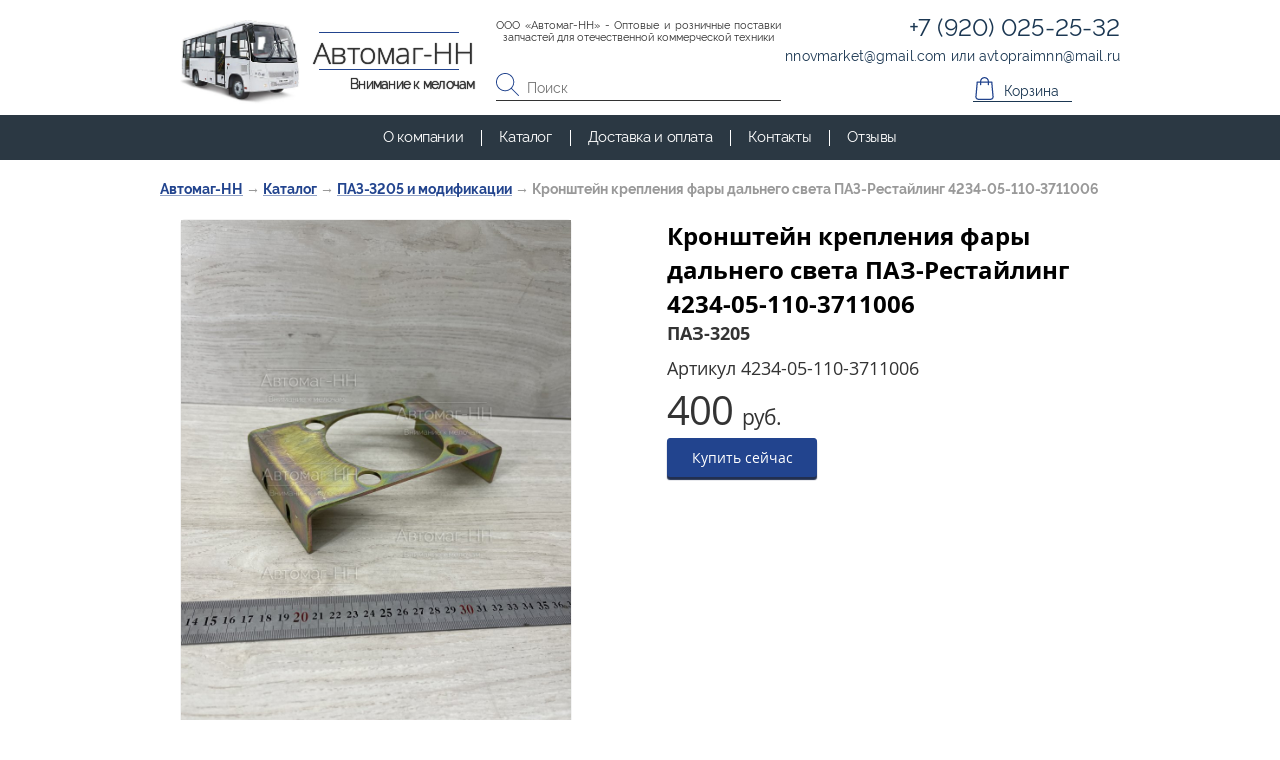

--- FILE ---
content_type: text/html; charset=UTF-8
request_url: https://automag-nn.ru/catalog/kronshteyn-krepleniya-fary-dalnego-sveta-paz-restayling-4234-05-110-3711006_4234-05-110-3711006_000003166.html
body_size: 16502
content:
<!DOCTYPE html>
<html prefix="og: http://ogp.me/ns#">
<head>
	<title>Запчасть артикул 4234-05-110-3711006 | Кронштейн крепления фары дальнего света ПАЗ-Рестайлинг 4234-05-110-3711006 купить в интернет-магазине Автомаг-НН в Нижнем Новгороде</title><meta name="title" content="Запчасть артикул 4234-05-110-3711006 | Кронштейн крепления фары дальнего света ПАЗ-Рестайлинг 4234-05-110-3711006 купить в интернет-магазине Автомаг-НН в Нижнем Новгороде"><meta name="robots" content="index,follow">
	<meta charset="UTF-8">
	<meta http-equiv="X-UA-Compatible" content="IE=edge">
	<meta name="keywords" content="кронштейн крепления фары дальнего света паз-рестайлинг 4234-05-110-3711006, цена, купить, паз-3205 и модификации, интернет магазин, автомаг, нн, нижний новгород"><meta name="description" content="Купить кронштейн крепления фары дальнего света ПАЗ-Рестайлинг 4234-05-110-3711006 в интернет-магазине Автомаг-НН всего за 400 рублей с доставкой по России."><meta name="last-modified" content="Thu, 11 Sep 2025 06:37:10 GMT">
	<meta name="viewport" content="width=device-width,initial-scale=1.0,minimum-scale=1.0">
	<meta property="og:type" content="website">
	<meta property="og:site_name" content="Оптовые и розничные поставки запчастей ПАЗ, КАВЗ, ЛиАЗ">
	<meta property="og:url" content="https://automag-nn.ru/catalog/kronshteyn-krepleniya-fary-dalnego-sveta-paz-restayling-4234-05-110-3711006_4234-05-110-3711006_000003166.html">
	<meta property="og:title" content="Кронштейн крепления фары дальнего света ПАЗ-Рестайлинг 4234-05-110-3711006">
	<meta property="og:description" content="Купить кронштейн крепления фары дальнего света ПАЗ-Рестайлинг 4234-05-110-3711006 в интернет-магазине Автомаг-НН всего за 400 рублей с доставкой по России.">
	<meta name="apple-mobile-web-app-title" content="Оптовые и розничные поставки запчастей ПАЗ, КАВЗ, ЛиАЗ">
	<meta name="apple-mobile-web-app-status-bar-style" content="white">
	<meta name="theme-color" content="#fff">
	<link rel="apple-touch-icon" type="image/png" href="/images/favicon-192x192.png" sizes="192x192">
	<link rel="icon" type="image/png" href="/images/favicon-192x192.png" sizes="192x192">
	<link rel="icon" type="image/png" href="/images/favicon-32x32.png" sizes="32x32">
	<link rel="icon" type="image/png" href="/images/favicon-16x16.png" sizes="16x16">
	<link rel="canonical" href="https://automag-nn.ru/catalog/kronshteyn-krepleniya-fary-dalnego-sveta-paz-restayling-4234-05-110-3711006_4234-05-110-3711006_000003166.html">
	<link rel="stylesheet" href="/style.css?20220824165836" type="text/css">
	
</head>
<body class="root__body" itemscope itemtype="http://schema.org/WebPage">
<main class="root__main clearfix root__main-nomain">
    <div class="container">
        <div class="content" itemscope itemtype="http://schema.org/Product">
            <div class="breadcrumbs"><div itemscope itemtype="https://schema.org/BreadcrumbList">
<span itemprop="itemListElement" itemscope itemtype="https://schema.org/ListItem"><a href="/" itemprop="item"><span itemprop="name">Автомаг-НН</span></a><meta itemprop="position" content="1"></span> → <span itemprop="itemListElement" itemscope itemtype="https://schema.org/ListItem"><a href="/catalog.html" itemprop="item"><span itemprop="name">Каталог</span></a><meta itemprop="position" content="2"></span> → <span itemprop="itemListElement" itemscope itemtype="https://schema.org/ListItem"><a href="/catalog/paz-3205-i-modifikatsii.html" itemprop="item"><span itemprop="name">ПАЗ-3205 и модификации</span></a><meta itemprop="position" content="3"></span> → <span>Кронштейн крепления фары дальнего света ПАЗ-Рестайлинг 4234-05-110-3711006</span></div>
</div>                        <section class="dp">
    <div class="container">
        <div class="content">
            <div class="dp__wrap">
                <div class="dp__img dp-img">
                                            <div class="dp-img__for for">
                            <a href="/file/watermark/vzntr/pngnybt/xebafugrla-xercyravln-snel-qnyartb-firgn-cnm-erfgnlyvat-9789-50-665-8266551_9789-50-665-8266551_555558611/hcybnq/6rs2qr1sn7oqp3p6n5or39rqp695o1385pp2211n/1ef7de6fa2bdc8c1a0be84edc140b6830cc7766a.wm.jpg" class="fancy for__item" itemprop="image"><img src="/file/watermark/vzntr/pngnybt/xebafugrla-xercyravln-snel-qnyartb-firgn-cnm-erfgnlyvat-9789-50-665-8266551_9789-50-665-8266551_555558611/hcybnq/6rs2qr1sn7oqp3p6n5or39rqp695o1385pp2211n/thumb.1ef7de6fa2bdc8c1a0be84edc140b6830cc7766a.wm.jpg..jpg" width="600" alt="" class="" style=""></a>                        </div>
                    
                                    </div>
                <div class="dp__col">
                    <div class="dp__info">
                        <h1 class="dp__info-title" itemprop="name">Кронштейн крепления фары дальнего света ПАЗ-Рестайлинг 4234-05-110-3711006</h1>
                        <div class="dp__info-subtitle" itemprop="brand">ПАЗ-3205</div>                                                    <div class="dp__info-art">Артикул <span itemprop="sku">4234-05-110-3711006</span>
                            </div>
                                                                            <div class="dp__info-price" itemprop="offers" itemscope itemtype="http://schema.org/Offer">
                                400 <span>руб.</span>
                                <link itemprop="url" href="https://automag-nn.ru/catalog/kronshteyn-krepleniya-fary-dalnego-sveta-paz-restayling-4234-05-110-3711006_4234-05-110-3711006_000003166.html">
                                <meta itemprop="category" content="Каталог/ПАЗ-3205 и модификации">                                <meta itemprop="price" content="400"><meta itemprop="priceCurrency" content="RUB">
                                <link itemprop="availability" href="http://schema.org/InStock">
                            </div>
                            <div class="dp__info-button">
                                <a class="dp__button button cart action--tooltip" onclick="if (typeof(window.myBuy) === 'function') myBuy(this, event)" data-id="/catalog/kronshteyn-krepleniya-fary-dalnego-sveta-paz-restayling-4234-05-110-3711006_4234-05-110-3711006_000003166">Купить сейчас</a>
                            </div>
                                            </div>
                </div>
                            </div>
        </div>
    </div>
</section>
    

<p class="small-description">Хотите купить запчасть Кронштейн крепления фары дальнего света ПАЗ-Рестайлинг 4234-05-110-3711006 для автобуса  с гарантией? Закажите ПАЗ-3205 и модификации в интернет-магазине «Автомаг-НН» с доставкой. Купить запчасть Кронштейн крепления фары дальнего света ПАЗ-Рестайлинг 4234-05-110-3711006 можно по цене 400 рублей (характеристики, фото, описание).</p>


</div></div>
<div><br></div>
<div class="catalog-main">
    <div class="container">
        <div class="content">
            <div class="catalog-main__wrap">
                <h2 class="catalog-main__title title"><a href="/catalog/paz-3205-i-modifikatsii.html">Лучшие предложения запчастей ПАЗ-3205 и модификации</a></h2>
                <div class="catalog-main__list">
                                                                 <div class="catalog-main__item item-price " itemscope itemtype="http://schema.org/Product">
                           <div class="item-price__wrap">
                               <div class="item-price__row1">
                                   <a href="/catalog/ekstsentrik-tormoza-paz-metall-16-3501028_16-3501028_000002443.html" class="item-price__img " itemprop="url">
                                                                                  <img src="/file/watermark/vzntr/pngnybt/nyy/УТ555557998/thumb.УТ000002443.wm.jpg.rc78x78.jpg" width="78" height="78" alt="" class="" style="">                                           <meta itemprop="image" content="https://automag-nn.ru/file/watermark/vzntr/pngnybt/nyy/УТ555557998/УТ000002443.wm.jpg">
                                                                          </a>
                                   <a href="/catalog/ekstsentrik-tormoza-paz-metall-16-3501028_16-3501028_000002443.html" class="item-price__art">
                                       16-3501028                                   </a>
                               </div>
                               <div class="item-price__row">
                                   <a href="/catalog/ekstsentrik-tormoza-paz-metall-16-3501028_16-3501028_000002443.html">
                                       <div class="item-price__title" itemprop="name">Эксцентрик тормоза ПАЗ (металл) 16-3501028</div>
                                       <div class="item-price__subtitle" itemprop="brand">ПАЗ-3205</div>
                                   </a>
                               </div>
                                                                  <div class="item-price__row" itemscope itemtype="http://schema.org/Offer" itemprop="offers">
                                       <div class="item-price__price">50<span>руб.</span></div>
                                       <meta itemprop="price" content="50"><meta itemprop="priceCurrency" content="RUB"><link itemprop="availability" href="http://schema.org/InStock">
                                   </div>
                                                              <div class="item-price__row">
                                   <div class="item-price__brief">
                                                                          </div>
                                   <a href="/catalog/ekstsentrik-tormoza-paz-metall-16-3501028_16-3501028_000002443.html" class="item-price__link">Подробнее</a>
                               </div>
                                                                  <a class="item-price__row item-price__button button cart action--tooltip" onclick="if (typeof(window.myBuy) === 'function') myBuy(this, event)" data-id="/catalog/ekstsentrik-tormoza-paz-metall-16-3501028_16-3501028_000002443">Купить сейчас</a>
                                                          </div>
                       </div>
                                                                <div class="catalog-main__item item-price " itemscope itemtype="http://schema.org/Product">
                           <div class="item-price__wrap">
                               <div class="item-price__row1">
                                   <a href="/catalog/shtutser-perehodnik-shlanga-gur-3205-70-3407078_3205-70-3407078_000002434.html" class="item-price__img " itemprop="url">
                                                                                  <img src="/file/watermark/vzntr/pngnybt/nyy/УТ555557989/thumb.УТ000002434.wm.jpg.rc78x78.jpg" width="78" height="78" alt="" class="" style="">                                           <meta itemprop="image" content="https://automag-nn.ru/file/watermark/vzntr/pngnybt/nyy/УТ555557989/УТ000002434.wm.jpg">
                                                                          </a>
                                   <a href="/catalog/shtutser-perehodnik-shlanga-gur-3205-70-3407078_3205-70-3407078_000002434.html" class="item-price__art">
                                       3205-70-3407078                                   </a>
                               </div>
                               <div class="item-price__row">
                                   <a href="/catalog/shtutser-perehodnik-shlanga-gur-3205-70-3407078_3205-70-3407078_000002434.html">
                                       <div class="item-price__title" itemprop="name">Штуцер переходник шланга ГУР 3205-70-3407078</div>
                                       <div class="item-price__subtitle" itemprop="brand">ПАЗ-3205</div>
                                   </a>
                               </div>
                                                                  <div class="item-price__row" itemscope itemtype="http://schema.org/Offer" itemprop="offers">
                                       <div class="item-price__price">100<span>руб.</span></div>
                                       <meta itemprop="price" content="100"><meta itemprop="priceCurrency" content="RUB"><link itemprop="availability" href="http://schema.org/InStock">
                                   </div>
                                                              <div class="item-price__row">
                                   <div class="item-price__brief">
                                                                          </div>
                                   <a href="/catalog/shtutser-perehodnik-shlanga-gur-3205-70-3407078_3205-70-3407078_000002434.html" class="item-price__link">Подробнее</a>
                               </div>
                                                                  <a class="item-price__row item-price__button button cart action--tooltip" onclick="if (typeof(window.myBuy) === 'function') myBuy(this, event)" data-id="/catalog/shtutser-perehodnik-shlanga-gur-3205-70-3407078_3205-70-3407078_000002434">Купить сейчас</a>
                                                          </div>
                       </div>
                                                                <div class="catalog-main__item item-price " itemscope itemtype="http://schema.org/Product">
                           <div class="item-price__wrap">
                               <div class="item-price__row1">
                                   <a href="/catalog/shtutser-vozdushnoy-sistemy-malyy-paz-dlinnyy-3205-3552182_3205-3552182_000002433.html" class="item-price__img " itemprop="url">
                                                                                  <img src="/file/watermark/vzntr/pngnybt/nyy/УТ555557988/thumb.УТ000002433.wm.jpg.rc78x78.jpg" width="78" height="78" alt="" class="" style="">                                           <meta itemprop="image" content="https://automag-nn.ru/file/watermark/vzntr/pngnybt/nyy/УТ555557988/УТ000002433.wm.jpg">
                                                                          </a>
                                   <a href="/catalog/shtutser-vozdushnoy-sistemy-malyy-paz-dlinnyy-3205-3552182_3205-3552182_000002433.html" class="item-price__art">
                                       3205-3552182                                   </a>
                               </div>
                               <div class="item-price__row">
                                   <a href="/catalog/shtutser-vozdushnoy-sistemy-malyy-paz-dlinnyy-3205-3552182_3205-3552182_000002433.html">
                                       <div class="item-price__title" itemprop="name">Штуцер воздушной системы малый ПАЗ (длинный) 3205-3552182</div>
                                       <div class="item-price__subtitle" itemprop="brand">ПАЗ-3205</div>
                                   </a>
                               </div>
                                                                  <div class="item-price__row" itemscope itemtype="http://schema.org/Offer" itemprop="offers">
                                       <div class="item-price__price">125<span>руб.</span></div>
                                       <meta itemprop="price" content="125"><meta itemprop="priceCurrency" content="RUB"><link itemprop="availability" href="http://schema.org/InStock">
                                   </div>
                                                              <div class="item-price__row">
                                   <div class="item-price__brief">
                                                                          </div>
                                   <a href="/catalog/shtutser-vozdushnoy-sistemy-malyy-paz-dlinnyy-3205-3552182_3205-3552182_000002433.html" class="item-price__link">Подробнее</a>
                               </div>
                                                                  <a class="item-price__row item-price__button button cart action--tooltip" onclick="if (typeof(window.myBuy) === 'function') myBuy(this, event)" data-id="/catalog/shtutser-vozdushnoy-sistemy-malyy-paz-dlinnyy-3205-3552182_3205-3552182_000002433">Купить сейчас</a>
                                                          </div>
                       </div>
                                                                <div class="catalog-main__item item-price " itemscope itemtype="http://schema.org/Product">
                           <div class="item-price__wrap">
                               <div class="item-price__row1">
                                   <a href="/catalog/starter-benz-dvigatel-reduktornyy-keno-12v-st230a1-3708000-10-kng-3708000-81_kng-3708000-81_000002463.html" class="item-price__img " itemprop="url">
                                                                                  <img src="/file/watermark/vzntr/pngnybt/nyy/УТ555557918/thumb.УТ000002463.wm.jpg.rc78x78.jpg" width="78" height="78" alt="" class="" style="">                                           <meta itemprop="image" content="https://automag-nn.ru/file/watermark/vzntr/pngnybt/nyy/УТ555557918/УТ000002463.wm.jpg">
                                                                          </a>
                                   <a href="/catalog/starter-benz-dvigatel-reduktornyy-keno-12v-st230a1-3708000-10-kng-3708000-81_kng-3708000-81_000002463.html" class="item-price__art">
                                       KNG-3708000-81                                   </a>
                               </div>
                               <div class="item-price__row">
                                   <a href="/catalog/starter-benz-dvigatel-reduktornyy-keno-12v-st230a1-3708000-10-kng-3708000-81_kng-3708000-81_000002463.html">
                                       <div class="item-price__title" itemprop="name">Стартер бенз. двигатель (редукторный KENO) 12В СТ230А1-3708000-10/KNG-3708000-81</div>
                                       <div class="item-price__subtitle" itemprop="brand">ПАЗ-3205</div>
                                   </a>
                               </div>
                                                                  <div class="item-price__row" itemscope itemtype="http://schema.org/Offer" itemprop="offers">
                                       <div class="item-price__price">5&nbsp;400<span>руб.</span></div>
                                       <meta itemprop="price" content="5400"><meta itemprop="priceCurrency" content="RUB"><link itemprop="availability" href="http://schema.org/InStock">
                                   </div>
                                                              <div class="item-price__row">
                                   <div class="item-price__brief">
                                                                          </div>
                                   <a href="/catalog/starter-benz-dvigatel-reduktornyy-keno-12v-st230a1-3708000-10-kng-3708000-81_kng-3708000-81_000002463.html" class="item-price__link">Подробнее</a>
                               </div>
                                                                  <a class="item-price__row item-price__button button cart action--tooltip" onclick="if (typeof(window.myBuy) === 'function') myBuy(this, event)" data-id="/catalog/starter-benz-dvigatel-reduktornyy-keno-12v-st230a1-3708000-10-kng-3708000-81_kng-3708000-81_000002463">Купить сейчас</a>
                                                          </div>
                       </div>
                                                                <div class="catalog-main__item item-price " itemscope itemtype="http://schema.org/Product">
                           <div class="item-price__wrap">
                               <div class="item-price__row1">
                                   <a href="/catalog/rolik-kolodki-ryazan-4421-3501104_4421-3501104_000002454.html" class="item-price__img " itemprop="url">
                                                                                  <img src="/file/watermark/vzntr/pngnybt/nyy/УТ555557909/thumb.УТ000002454.wm.jpg.rc78x78.jpg" width="78" height="78" alt="" class="" style="">                                           <meta itemprop="image" content="https://automag-nn.ru/file/watermark/vzntr/pngnybt/nyy/УТ555557909/УТ000002454.wm.jpg">
                                                                          </a>
                                   <a href="/catalog/rolik-kolodki-ryazan-4421-3501104_4421-3501104_000002454.html" class="item-price__art">
                                       4421-3501104                                   </a>
                               </div>
                               <div class="item-price__row">
                                   <a href="/catalog/rolik-kolodki-ryazan-4421-3501104_4421-3501104_000002454.html">
                                       <div class="item-price__title" itemprop="name">Ролик колодки (Рязань) 4421-3501104</div>
                                       <div class="item-price__subtitle" itemprop="brand">ПАЗ-3205</div>
                                   </a>
                               </div>
                                                                  <div class="item-price__row" itemscope itemtype="http://schema.org/Offer" itemprop="offers">
                                       <div class="item-price__price">640<span>руб.</span></div>
                                       <meta itemprop="price" content="640"><meta itemprop="priceCurrency" content="RUB"><link itemprop="availability" href="http://schema.org/InStock">
                                   </div>
                                                              <div class="item-price__row">
                                   <div class="item-price__brief">
                                                                          </div>
                                   <a href="/catalog/rolik-kolodki-ryazan-4421-3501104_4421-3501104_000002454.html" class="item-price__link">Подробнее</a>
                               </div>
                                                                  <a class="item-price__row item-price__button button cart action--tooltip" onclick="if (typeof(window.myBuy) === 'function') myBuy(this, event)" data-id="/catalog/rolik-kolodki-ryazan-4421-3501104_4421-3501104_000002454">Купить сейчас</a>
                                                          </div>
                       </div>
                                                                <div class="catalog-main__item item-price " itemscope itemtype="http://schema.org/Product">
                           <div class="item-price__wrap">
                               <div class="item-price__row1">
                                   <a href="/catalog/remkomplekt-fiksatora-passazhirskoy-dveri-nizhniy-paz-3205-6106070_3205-6106070_000002473.html" class="item-price__img " itemprop="url">
                                                                                  <img src="/file/watermark/vzntr/pngnybt/nyy/УТ555557928/thumb.УТ000002473.wm.jpg.rc78x78.jpg" width="78" height="78" alt="" class="" style="">                                           <meta itemprop="image" content="https://automag-nn.ru/file/watermark/vzntr/pngnybt/nyy/УТ555557928/УТ000002473.wm.jpg">
                                                                          </a>
                                   <a href="/catalog/remkomplekt-fiksatora-passazhirskoy-dveri-nizhniy-paz-3205-6106070_3205-6106070_000002473.html" class="item-price__art">
                                       3205-6106070                                   </a>
                               </div>
                               <div class="item-price__row">
                                   <a href="/catalog/remkomplekt-fiksatora-passazhirskoy-dveri-nizhniy-paz-3205-6106070_3205-6106070_000002473.html">
                                       <div class="item-price__title" itemprop="name">Ремкомплект фиксатора пассажирской двери нижний ПАЗ 3205-6106070</div>
                                       <div class="item-price__subtitle" itemprop="brand">ПАЗ-3205</div>
                                   </a>
                               </div>
                                                                  <div class="item-price__row" itemscope itemtype="http://schema.org/Offer" itemprop="offers">
                                       <div class="item-price__price">130<span>руб.</span></div>
                                       <meta itemprop="price" content="130"><meta itemprop="priceCurrency" content="RUB"><link itemprop="availability" href="http://schema.org/InStock">
                                   </div>
                                                              <div class="item-price__row">
                                   <div class="item-price__brief">
                                                                          </div>
                                   <a href="/catalog/remkomplekt-fiksatora-passazhirskoy-dveri-nizhniy-paz-3205-6106070_3205-6106070_000002473.html" class="item-price__link">Подробнее</a>
                               </div>
                                                                  <a class="item-price__row item-price__button button cart action--tooltip" onclick="if (typeof(window.myBuy) === 'function') myBuy(this, event)" data-id="/catalog/remkomplekt-fiksatora-passazhirskoy-dveri-nizhniy-paz-3205-6106070_3205-6106070_000002473">Купить сейчас</a>
                                                          </div>
                       </div>
                                                                <div class="catalog-main__item item-price " itemscope itemtype="http://schema.org/Product">
                           <div class="item-price__wrap">
                               <div class="item-price__row1">
                                   <a href="/catalog/prokladka-gbts-metall-d-245-evro-3-50-1003070_50-1003070_000002453.html" class="item-price__img " itemprop="url">
                                                                                  <img src="/file/watermark/vzntr/pngnybt/nyy/УТ555557908/thumb.УТ000002453.wm.jpg.rc78x78.jpg" width="78" height="78" alt="" class="" style="">                                           <meta itemprop="image" content="https://automag-nn.ru/file/watermark/vzntr/pngnybt/nyy/УТ555557908/УТ000002453.wm.jpg">
                                                                          </a>
                                   <a href="/catalog/prokladka-gbts-metall-d-245-evro-3-50-1003070_50-1003070_000002453.html" class="item-price__art">
                                       50-1003070                                   </a>
                               </div>
                               <div class="item-price__row">
                                   <a href="/catalog/prokladka-gbts-metall-d-245-evro-3-50-1003070_50-1003070_000002453.html">
                                       <div class="item-price__title" itemprop="name">Прокладка ГБЦ (металл) Д-245 ЕВРО-3 50-1003070</div>
                                       <div class="item-price__subtitle" itemprop="brand">ПАЗ-3205</div>
                                   </a>
                               </div>
                                                                  <div class="item-price__row" itemscope itemtype="http://schema.org/Offer" itemprop="offers">
                                       <div class="item-price__price">1&nbsp;000<span>руб.</span></div>
                                       <meta itemprop="price" content="1000"><meta itemprop="priceCurrency" content="RUB"><link itemprop="availability" href="http://schema.org/InStock">
                                   </div>
                                                              <div class="item-price__row">
                                   <div class="item-price__brief">
                                                                          </div>
                                   <a href="/catalog/prokladka-gbts-metall-d-245-evro-3-50-1003070_50-1003070_000002453.html" class="item-price__link">Подробнее</a>
                               </div>
                                                                  <a class="item-price__row item-price__button button cart action--tooltip" onclick="if (typeof(window.myBuy) === 'function') myBuy(this, event)" data-id="/catalog/prokladka-gbts-metall-d-245-evro-3-50-1003070_50-1003070_000002453">Купить сейчас</a>
                                                          </div>
                       </div>
                                                                <div class="catalog-main__item item-price " itemscope itemtype="http://schema.org/Product">
                           <div class="item-price__wrap">
                               <div class="item-price__row1">
                                   <a href="/catalog/panel-podsvetki-nomernogo-znaka-paz-seraya-3205-3717012_3205-3717012_000002416.html" class="item-price__img " itemprop="url">
                                                                                  <img src="/file/watermark/vzntr/pngnybt/nyy/УТ555557961/thumb.УТ000002416.wm.jpg.rc78x78.jpg" width="78" height="78" alt="" class="" style="">                                           <meta itemprop="image" content="https://automag-nn.ru/file/watermark/vzntr/pngnybt/nyy/УТ555557961/УТ000002416.wm.jpg">
                                                                          </a>
                                   <a href="/catalog/panel-podsvetki-nomernogo-znaka-paz-seraya-3205-3717012_3205-3717012_000002416.html" class="item-price__art">
                                       3205-3717012                                   </a>
                               </div>
                               <div class="item-price__row">
                                   <a href="/catalog/panel-podsvetki-nomernogo-znaka-paz-seraya-3205-3717012_3205-3717012_000002416.html">
                                       <div class="item-price__title" itemprop="name">Панель подсветки номерного знака ПАЗ (серая) 3205-3717012</div>
                                       <div class="item-price__subtitle" itemprop="brand">ПАЗ-3205</div>
                                   </a>
                               </div>
                                                                  <div class="item-price__row" itemscope itemtype="http://schema.org/Offer" itemprop="offers">
                                       <div class="item-price__price">190<span>руб.</span></div>
                                       <meta itemprop="price" content="190"><meta itemprop="priceCurrency" content="RUB"><link itemprop="availability" href="http://schema.org/InStock">
                                   </div>
                                                              <div class="item-price__row">
                                   <div class="item-price__brief">
                                                                          </div>
                                   <a href="/catalog/panel-podsvetki-nomernogo-znaka-paz-seraya-3205-3717012_3205-3717012_000002416.html" class="item-price__link">Подробнее</a>
                               </div>
                                                                  <a class="item-price__row item-price__button button cart action--tooltip" onclick="if (typeof(window.myBuy) === 'function') myBuy(this, event)" data-id="/catalog/panel-podsvetki-nomernogo-znaka-paz-seraya-3205-3717012_3205-3717012_000002416">Купить сейчас</a>
                                                          </div>
                       </div>
                                                                <div class="catalog-main__item item-price " itemscope itemtype="http://schema.org/Product">
                           <div class="item-price__wrap">
                               <div class="item-price__row1">
                                   <a href="/catalog/panel-zadnih-fonarey-v-sbore-vnutrennyaya-pravaya-paz-3205-5109074_3205-5109074_000002466.html" class="item-price__img " itemprop="url">
                                                                                  <img src="/file/watermark/vzntr/pngnybt/nyy/УТ555557911/thumb.УТ000002466.wm.jpg.rc78x78.jpg" width="78" height="78" alt="" class="" style="">                                           <meta itemprop="image" content="https://automag-nn.ru/file/watermark/vzntr/pngnybt/nyy/УТ555557911/УТ000002466.wm.jpg">
                                                                          </a>
                                   <a href="/catalog/panel-zadnih-fonarey-v-sbore-vnutrennyaya-pravaya-paz-3205-5109074_3205-5109074_000002466.html" class="item-price__art">
                                       3205-5109074                                   </a>
                               </div>
                               <div class="item-price__row">
                                   <a href="/catalog/panel-zadnih-fonarey-v-sbore-vnutrennyaya-pravaya-paz-3205-5109074_3205-5109074_000002466.html">
                                       <div class="item-price__title" itemprop="name">Панель задних фонарей в сборе внутренняя правая ПАЗ 3205-5109074</div>
                                       <div class="item-price__subtitle" itemprop="brand">ПАЗ-3205</div>
                                   </a>
                               </div>
                                                                  <div class="item-price__row" itemscope itemtype="http://schema.org/Offer" itemprop="offers">
                                       <div class="item-price__price">510<span>руб.</span></div>
                                       <meta itemprop="price" content="510"><meta itemprop="priceCurrency" content="RUB"><link itemprop="availability" href="http://schema.org/InStock">
                                   </div>
                                                              <div class="item-price__row">
                                   <div class="item-price__brief">
                                                                          </div>
                                   <a href="/catalog/panel-zadnih-fonarey-v-sbore-vnutrennyaya-pravaya-paz-3205-5109074_3205-5109074_000002466.html" class="item-price__link">Подробнее</a>
                               </div>
                                                                  <a class="item-price__row item-price__button button cart action--tooltip" onclick="if (typeof(window.myBuy) === 'function') myBuy(this, event)" data-id="/catalog/panel-zadnih-fonarey-v-sbore-vnutrennyaya-pravaya-paz-3205-5109074_3205-5109074_000002466">Купить сейчас</a>
                                                          </div>
                       </div>
                                                                <div class="catalog-main__item item-price " itemscope itemtype="http://schema.org/Product">
                           <div class="item-price__wrap">
                               <div class="item-price__row1">
                                   <a href="/catalog/palets-krepleniya-amortizatora-paz-dlin-32053-2905472_32053-2905472_000002450.html" class="item-price__img " itemprop="url">
                                                                                  <img src="/file/watermark/vzntr/pngnybt/nyy/УТ555557905/thumb.УТ000002450.wm.jpg.rc78x78.jpg" width="78" height="78" alt="" class="" style="">                                           <meta itemprop="image" content="https://automag-nn.ru/file/watermark/vzntr/pngnybt/nyy/УТ555557905/УТ000002450.wm.jpg">
                                                                          </a>
                                   <a href="/catalog/palets-krepleniya-amortizatora-paz-dlin-32053-2905472_32053-2905472_000002450.html" class="item-price__art">
                                       32053-2905472                                   </a>
                               </div>
                               <div class="item-price__row">
                                   <a href="/catalog/palets-krepleniya-amortizatora-paz-dlin-32053-2905472_32053-2905472_000002450.html">
                                       <div class="item-price__title" itemprop="name">Палец крепления амортизатора ПАЗ (длин) 32053-2905472</div>
                                       <div class="item-price__subtitle" itemprop="brand">ПАЗ-3205</div>
                                   </a>
                               </div>
                                                                  <div class="item-price__row" itemscope itemtype="http://schema.org/Offer" itemprop="offers">
                                       <div class="item-price__price">420<span>руб.</span></div>
                                       <meta itemprop="price" content="420"><meta itemprop="priceCurrency" content="RUB"><link itemprop="availability" href="http://schema.org/InStock">
                                   </div>
                                                              <div class="item-price__row">
                                   <div class="item-price__brief">
                                                                          </div>
                                   <a href="/catalog/palets-krepleniya-amortizatora-paz-dlin-32053-2905472_32053-2905472_000002450.html" class="item-price__link">Подробнее</a>
                               </div>
                                                                  <a class="item-price__row item-price__button button cart action--tooltip" onclick="if (typeof(window.myBuy) === 'function') myBuy(this, event)" data-id="/catalog/palets-krepleniya-amortizatora-paz-dlin-32053-2905472_32053-2905472_000002450">Купить сейчас</a>
                                                          </div>
                       </div>
                                                                <div class="catalog-main__item item-price " itemscope itemtype="http://schema.org/Product">
                           <div class="item-price__wrap">
                               <div class="item-price__row1">
                                   <a href="/catalog/oblitsovka-passazhirskoy-podnozhki-plastik-paz-32053-5109100_32053-5109100_000002465.html" class="item-price__img " itemprop="url">
                                                                                  <img src="/file/watermark/vzntr/pngnybt/nyy/УТ555557910/thumb.УТ000002465.wm.jpg.rc78x78.jpg" width="78" height="78" alt="" class="" style="">                                           <meta itemprop="image" content="https://automag-nn.ru/file/watermark/vzntr/pngnybt/nyy/УТ555557910/УТ000002465.wm.jpg">
                                                                          </a>
                                   <a href="/catalog/oblitsovka-passazhirskoy-podnozhki-plastik-paz-32053-5109100_32053-5109100_000002465.html" class="item-price__art">
                                       32053-5109100                                   </a>
                               </div>
                               <div class="item-price__row">
                                   <a href="/catalog/oblitsovka-passazhirskoy-podnozhki-plastik-paz-32053-5109100_32053-5109100_000002465.html">
                                       <div class="item-price__title" itemprop="name">Облицовка пассажирской подножки (пластик) ПАЗ 32053-5109100</div>
                                       <div class="item-price__subtitle" itemprop="brand">ПАЗ-3205</div>
                                   </a>
                               </div>
                                                                  <div class="item-price__row" itemscope itemtype="http://schema.org/Offer" itemprop="offers">
                                       <div class="item-price__price">3&nbsp;980<span>руб.</span></div>
                                       <meta itemprop="price" content="3980"><meta itemprop="priceCurrency" content="RUB"><link itemprop="availability" href="http://schema.org/InStock">
                                   </div>
                                                              <div class="item-price__row">
                                   <div class="item-price__brief">
                                                                          </div>
                                   <a href="/catalog/oblitsovka-passazhirskoy-podnozhki-plastik-paz-32053-5109100_32053-5109100_000002465.html" class="item-price__link">Подробнее</a>
                               </div>
                                                                  <a class="item-price__row item-price__button button cart action--tooltip" onclick="if (typeof(window.myBuy) === 'function') myBuy(this, event)" data-id="/catalog/oblitsovka-passazhirskoy-podnozhki-plastik-paz-32053-5109100_32053-5109100_000002465">Купить сейчас</a>
                                                          </div>
                       </div>
                                                                <div class="catalog-main__item item-price " itemscope itemtype="http://schema.org/Product">
                           <div class="item-price__wrap">
                               <div class="item-price__row1">
                                   <a href="/catalog/molding-levoy-bokoviny-pvh-paz-4234-dlina-6-15-4234-5402236_4234-5402236_000002455.html" class="item-price__img " itemprop="url">
                                                                                  <img src="/file/watermark/vzntr/pngnybt/nyy/УТ555557900/thumb.УТ000002455.wm.jpg.rc78x78.jpg" width="78" height="78" alt="" class="" style="">                                           <meta itemprop="image" content="https://automag-nn.ru/file/watermark/vzntr/pngnybt/nyy/УТ555557900/УТ000002455.wm.jpg">
                                                                          </a>
                                   <a href="/catalog/molding-levoy-bokoviny-pvh-paz-4234-dlina-6-15-4234-5402236_4234-5402236_000002455.html" class="item-price__art">
                                       4234-5402236                                   </a>
                               </div>
                               <div class="item-price__row">
                                   <a href="/catalog/molding-levoy-bokoviny-pvh-paz-4234-dlina-6-15-4234-5402236_4234-5402236_000002455.html">
                                       <div class="item-price__title" itemprop="name">Молдинг левой боковины (ПВХ) ПАЗ-4234 (Длина-6, 15) 4234-5402236</div>
                                       <div class="item-price__subtitle" itemprop="brand">ПАЗ-3205</div>
                                   </a>
                               </div>
                                                                  <div class="item-price__row" itemscope itemtype="http://schema.org/Offer" itemprop="offers">
                                       <div class="item-price__price">490<span>руб.</span></div>
                                       <meta itemprop="price" content="490"><meta itemprop="priceCurrency" content="RUB"><link itemprop="availability" href="http://schema.org/InStock">
                                   </div>
                                                              <div class="item-price__row">
                                   <div class="item-price__brief">
                                                                          </div>
                                   <a href="/catalog/molding-levoy-bokoviny-pvh-paz-4234-dlina-6-15-4234-5402236_4234-5402236_000002455.html" class="item-price__link">Подробнее</a>
                               </div>
                                                                  <a class="item-price__row item-price__button button cart action--tooltip" onclick="if (typeof(window.myBuy) === 'function') myBuy(this, event)" data-id="/catalog/molding-levoy-bokoviny-pvh-paz-4234-dlina-6-15-4234-5402236_4234-5402236_000002455">Купить сейчас</a>
                                                          </div>
                       </div>
                                                                <div class="catalog-main__item item-price " itemscope itemtype="http://schema.org/Product">
                           <div class="item-price__wrap">
                               <div class="item-price__row1">
                                   <a href="/catalog/kronshteyn-zerkala-naruzhnogo-pravyy-verhniy-paz-3205-8201030_3205-8201030_000002448.html" class="item-price__img " itemprop="url">
                                                                                  <img src="/file/watermark/vzntr/pngnybt/nyy/УТ555557993/thumb.УТ000002448.wm.jpg.rc78x78.jpg" width="78" height="78" alt="" class="" style="">                                           <meta itemprop="image" content="https://automag-nn.ru/file/watermark/vzntr/pngnybt/nyy/УТ555557993/УТ000002448.wm.jpg">
                                                                          </a>
                                   <a href="/catalog/kronshteyn-zerkala-naruzhnogo-pravyy-verhniy-paz-3205-8201030_3205-8201030_000002448.html" class="item-price__art">
                                       3205-8201030                                   </a>
                               </div>
                               <div class="item-price__row">
                                   <a href="/catalog/kronshteyn-zerkala-naruzhnogo-pravyy-verhniy-paz-3205-8201030_3205-8201030_000002448.html">
                                       <div class="item-price__title" itemprop="name">Кронштейн зеркала наружного правый (верхний) ПАЗ 3205-8201030</div>
                                       <div class="item-price__subtitle" itemprop="brand">ПАЗ-3205</div>
                                   </a>
                               </div>
                                                                  <div class="item-price__row" itemscope itemtype="http://schema.org/Offer" itemprop="offers">
                                       <div class="item-price__price">620<span>руб.</span></div>
                                       <meta itemprop="price" content="620"><meta itemprop="priceCurrency" content="RUB"><link itemprop="availability" href="http://schema.org/InStock">
                                   </div>
                                                              <div class="item-price__row">
                                   <div class="item-price__brief">
                                                                          </div>
                                   <a href="/catalog/kronshteyn-zerkala-naruzhnogo-pravyy-verhniy-paz-3205-8201030_3205-8201030_000002448.html" class="item-price__link">Подробнее</a>
                               </div>
                                                                  <a class="item-price__row item-price__button button cart action--tooltip" onclick="if (typeof(window.myBuy) === 'function') myBuy(this, event)" data-id="/catalog/kronshteyn-zerkala-naruzhnogo-pravyy-verhniy-paz-3205-8201030_3205-8201030_000002448">Купить сейчас</a>
                                                          </div>
                       </div>
                                                                <div class="catalog-main__item item-price " itemscope itemtype="http://schema.org/Product">
                           <div class="item-price__wrap">
                               <div class="item-price__row1">
                                   <a href="/catalog/kronshteyn-zerkala-naruzhnogo-nizhniy-paz-3205-8201029_3205-8201029_000002447.html" class="item-price__img " itemprop="url">
                                                                                  <img src="/file/watermark/vzntr/pngnybt/nyy/УТ555557992/thumb.УТ000002447.wm.jpg.rc78x78.jpg" width="78" height="78" alt="" class="" style="">                                           <meta itemprop="image" content="https://automag-nn.ru/file/watermark/vzntr/pngnybt/nyy/УТ555557992/УТ000002447.wm.jpg">
                                                                          </a>
                                   <a href="/catalog/kronshteyn-zerkala-naruzhnogo-nizhniy-paz-3205-8201029_3205-8201029_000002447.html" class="item-price__art">
                                       3205-8201029                                   </a>
                               </div>
                               <div class="item-price__row">
                                   <a href="/catalog/kronshteyn-zerkala-naruzhnogo-nizhniy-paz-3205-8201029_3205-8201029_000002447.html">
                                       <div class="item-price__title" itemprop="name">Кронштейн зеркала наружного (нижний) ПАЗ 3205-8201029</div>
                                       <div class="item-price__subtitle" itemprop="brand">ПАЗ-3205</div>
                                   </a>
                               </div>
                                                                  <div class="item-price__row" itemscope itemtype="http://schema.org/Offer" itemprop="offers">
                                       <div class="item-price__price">530<span>руб.</span></div>
                                       <meta itemprop="price" content="530"><meta itemprop="priceCurrency" content="RUB"><link itemprop="availability" href="http://schema.org/InStock">
                                   </div>
                                                              <div class="item-price__row">
                                   <div class="item-price__brief">
                                                                          </div>
                                   <a href="/catalog/kronshteyn-zerkala-naruzhnogo-nizhniy-paz-3205-8201029_3205-8201029_000002447.html" class="item-price__link">Подробнее</a>
                               </div>
                                                                  <a class="item-price__row item-price__button button cart action--tooltip" onclick="if (typeof(window.myBuy) === 'function') myBuy(this, event)" data-id="/catalog/kronshteyn-zerkala-naruzhnogo-nizhniy-paz-3205-8201029_3205-8201029_000002447">Купить сейчас</a>
                                                          </div>
                       </div>
                                                                <div class="catalog-main__item item-price " itemscope itemtype="http://schema.org/Product">
                           <div class="item-price__wrap">
                               <div class="item-price__row1">
                                   <a href="/catalog/kronshteyn-amortizatora-nizhn-peredniy-pravyy-paz-32053-20-2905540_32053-20-2905540_000002460.html" class="item-price__img " itemprop="url">
                                                                                  <img src="/file/watermark/vzntr/pngnybt/nyy/УТ555557915/thumb.УТ000002460.wm.jpg.rc78x78.jpg" width="78" height="78" alt="" class="" style="">                                           <meta itemprop="image" content="https://automag-nn.ru/file/watermark/vzntr/pngnybt/nyy/УТ555557915/УТ000002460.wm.jpg">
                                                                          </a>
                                   <a href="/catalog/kronshteyn-amortizatora-nizhn-peredniy-pravyy-paz-32053-20-2905540_32053-20-2905540_000002460.html" class="item-price__art">
                                       32053-20-2905540                                   </a>
                               </div>
                               <div class="item-price__row">
                                   <a href="/catalog/kronshteyn-amortizatora-nizhn-peredniy-pravyy-paz-32053-20-2905540_32053-20-2905540_000002460.html">
                                       <div class="item-price__title" itemprop="name">Кронштейн амортизатора нижн. передний правый ПАЗ 32053-20-2905540</div>
                                       <div class="item-price__subtitle" itemprop="brand">ПАЗ-3205</div>
                                   </a>
                               </div>
                                                                  <div class="item-price__row" itemscope itemtype="http://schema.org/Offer" itemprop="offers">
                                       <div class="item-price__price">1&nbsp;300<span>руб.</span></div>
                                       <meta itemprop="price" content="1300"><meta itemprop="priceCurrency" content="RUB"><link itemprop="availability" href="http://schema.org/InStock">
                                   </div>
                                                              <div class="item-price__row">
                                   <div class="item-price__brief">
                                                                          </div>
                                   <a href="/catalog/kronshteyn-amortizatora-nizhn-peredniy-pravyy-paz-32053-20-2905540_32053-20-2905540_000002460.html" class="item-price__link">Подробнее</a>
                               </div>
                                                                  <a class="item-price__row item-price__button button cart action--tooltip" onclick="if (typeof(window.myBuy) === 'function') myBuy(this, event)" data-id="/catalog/kronshteyn-amortizatora-nizhn-peredniy-pravyy-paz-32053-20-2905540_32053-20-2905540_000002460">Купить сейчас</a>
                                                          </div>
                       </div>
                                                                <div class="catalog-main__item item-price " itemscope itemtype="http://schema.org/Product">
                           <div class="item-price__wrap">
                               <div class="item-price__row1">
                                   <a href="/catalog/kronshteyn-amortizatora-nizhn-peredniy-levyy-paz-32053-20-2905541_32053-20-2905541_000002461.html" class="item-price__img " itemprop="url">
                                                                                  <img src="/file/watermark/vzntr/pngnybt/nyy/УТ555557916/thumb.УТ000002461.wm.jpg.rc78x78.jpg" width="78" height="78" alt="" class="" style="">                                           <meta itemprop="image" content="https://automag-nn.ru/file/watermark/vzntr/pngnybt/nyy/УТ555557916/УТ000002461.wm.jpg">
                                                                          </a>
                                   <a href="/catalog/kronshteyn-amortizatora-nizhn-peredniy-levyy-paz-32053-20-2905541_32053-20-2905541_000002461.html" class="item-price__art">
                                       32053-20-2905541                                   </a>
                               </div>
                               <div class="item-price__row">
                                   <a href="/catalog/kronshteyn-amortizatora-nizhn-peredniy-levyy-paz-32053-20-2905541_32053-20-2905541_000002461.html">
                                       <div class="item-price__title" itemprop="name">Кронштейн амортизатора нижн. передний левый ПАЗ 32053-20-2905541</div>
                                       <div class="item-price__subtitle" itemprop="brand">ПАЗ-3205</div>
                                   </a>
                               </div>
                                                                  <div class="item-price__row" itemscope itemtype="http://schema.org/Offer" itemprop="offers">
                                       <div class="item-price__price">1&nbsp;300<span>руб.</span></div>
                                       <meta itemprop="price" content="1300"><meta itemprop="priceCurrency" content="RUB"><link itemprop="availability" href="http://schema.org/InStock">
                                   </div>
                                                              <div class="item-price__row">
                                   <div class="item-price__brief">
                                                                          </div>
                                   <a href="/catalog/kronshteyn-amortizatora-nizhn-peredniy-levyy-paz-32053-20-2905541_32053-20-2905541_000002461.html" class="item-price__link">Подробнее</a>
                               </div>
                                                                  <a class="item-price__row item-price__button button cart action--tooltip" onclick="if (typeof(window.myBuy) === 'function') myBuy(this, event)" data-id="/catalog/kronshteyn-amortizatora-nizhn-peredniy-levyy-paz-32053-20-2905541_32053-20-2905541_000002461">Купить сейчас</a>
                                                          </div>
                       </div>
                                                                <div class="catalog-main__item item-price " itemscope itemtype="http://schema.org/Product">
                           <div class="item-price__wrap">
                               <div class="item-price__row1">
                                   <a href="/catalog/vtulka-pedali-tormoza-paz-3205-3504125_3205-3504125_000002429.html" class="item-price__img " itemprop="url">
                                                                                  <img src="/file/watermark/vzntr/pngnybt/nyy/УТ555557974/thumb.УТ000002429.wm.jpg.rc78x78.jpg" width="78" height="78" alt="" class="" style="">                                           <meta itemprop="image" content="https://automag-nn.ru/file/watermark/vzntr/pngnybt/nyy/УТ555557974/УТ000002429.wm.jpg">
                                                                          </a>
                                   <a href="/catalog/vtulka-pedali-tormoza-paz-3205-3504125_3205-3504125_000002429.html" class="item-price__art">
                                       3205-3504125                                   </a>
                               </div>
                               <div class="item-price__row">
                                   <a href="/catalog/vtulka-pedali-tormoza-paz-3205-3504125_3205-3504125_000002429.html">
                                       <div class="item-price__title" itemprop="name">Втулка педали тормоза ПАЗ 3205-3504125</div>
                                       <div class="item-price__subtitle" itemprop="brand">ПАЗ-3205</div>
                                   </a>
                               </div>
                                                                  <div class="item-price__row" itemscope itemtype="http://schema.org/Offer" itemprop="offers">
                                       <div class="item-price__price">7<span>руб.</span></div>
                                       <meta itemprop="price" content="7"><meta itemprop="priceCurrency" content="RUB"><link itemprop="availability" href="http://schema.org/InStock">
                                   </div>
                                                              <div class="item-price__row">
                                   <div class="item-price__brief">
                                                                          </div>
                                   <a href="/catalog/vtulka-pedali-tormoza-paz-3205-3504125_3205-3504125_000002429.html" class="item-price__link">Подробнее</a>
                               </div>
                                                                  <a class="item-price__row item-price__button button cart action--tooltip" onclick="if (typeof(window.myBuy) === 'function') myBuy(this, event)" data-id="/catalog/vtulka-pedali-tormoza-paz-3205-3504125_3205-3504125_000002429">Купить сейчас</a>
                                                          </div>
                       </div>
                                                                <div class="catalog-main__item item-price " itemscope itemtype="http://schema.org/Product">
                           <div class="item-price__wrap">
                               <div class="item-price__row1">
                                   <a href="/catalog/vtulka-pedali-akseleratora-paz-3205-1108041_3205-1108041_000002446.html" class="item-price__img " itemprop="url">
                                                                                  <img src="/file/watermark/vzntr/pngnybt/nyy/УТ555557991/thumb.УТ000002446.wm.jpg.rc78x78.jpg" width="78" height="78" alt="" class="" style="">                                           <meta itemprop="image" content="https://automag-nn.ru/file/watermark/vzntr/pngnybt/nyy/УТ555557991/УТ000002446.wm.jpg">
                                                                          </a>
                                   <a href="/catalog/vtulka-pedali-akseleratora-paz-3205-1108041_3205-1108041_000002446.html" class="item-price__art">
                                       3205-1108041                                   </a>
                               </div>
                               <div class="item-price__row">
                                   <a href="/catalog/vtulka-pedali-akseleratora-paz-3205-1108041_3205-1108041_000002446.html">
                                       <div class="item-price__title" itemprop="name">Втулка педали акселератора ПАЗ 3205-1108041</div>
                                       <div class="item-price__subtitle" itemprop="brand">ПАЗ-3205</div>
                                   </a>
                               </div>
                                                                  <div class="item-price__row" itemscope itemtype="http://schema.org/Offer" itemprop="offers">
                                       <div class="item-price__price">15<span>руб.</span></div>
                                       <meta itemprop="price" content="15"><meta itemprop="priceCurrency" content="RUB"><link itemprop="availability" href="http://schema.org/InStock">
                                   </div>
                                                              <div class="item-price__row">
                                   <div class="item-price__brief">
                                                                          </div>
                                   <a href="/catalog/vtulka-pedali-akseleratora-paz-3205-1108041_3205-1108041_000002446.html" class="item-price__link">Подробнее</a>
                               </div>
                                                                  <a class="item-price__row item-price__button button cart action--tooltip" onclick="if (typeof(window.myBuy) === 'function') myBuy(this, event)" data-id="/catalog/vtulka-pedali-akseleratora-paz-3205-1108041_3205-1108041_000002446">Купить сейчас</a>
                                                          </div>
                       </div>
                                                                <div class="catalog-main__item item-price " itemscope itemtype="http://schema.org/Product">
                           <div class="item-price__wrap">
                               <div class="item-price__row1">
                                   <a href="/catalog/vilka-stsepleniya-saks-4370-1601203-60_4370-1601203-60_000002445.html" class="item-price__img " itemprop="url">
                                                                                  <img src="/file/watermark/vzntr/pngnybt/nyy/УТ555557990/thumb.УТ000002445.wm.jpg.rc78x78.jpg" width="78" height="78" alt="" class="" style="">                                           <meta itemprop="image" content="https://automag-nn.ru/file/watermark/vzntr/pngnybt/nyy/УТ555557990/УТ000002445.wm.jpg">
                                                                          </a>
                                   <a href="/catalog/vilka-stsepleniya-saks-4370-1601203-60_4370-1601203-60_000002445.html" class="item-price__art">
                                       4370-1601203-60                                   </a>
                               </div>
                               <div class="item-price__row">
                                   <a href="/catalog/vilka-stsepleniya-saks-4370-1601203-60_4370-1601203-60_000002445.html">
                                       <div class="item-price__title" itemprop="name">Вилка сцепления САКС 4370-1601203-60</div>
                                       <div class="item-price__subtitle" itemprop="brand">ПАЗ-3205</div>
                                   </a>
                               </div>
                                                                  <div class="item-price__row" itemscope itemtype="http://schema.org/Offer" itemprop="offers">
                                       <div class="item-price__price">6&nbsp;460<span>руб.</span></div>
                                       <meta itemprop="price" content="6460"><meta itemprop="priceCurrency" content="RUB"><link itemprop="availability" href="http://schema.org/InStock">
                                   </div>
                                                              <div class="item-price__row">
                                   <div class="item-price__brief">
                                                                          </div>
                                   <a href="/catalog/vilka-stsepleniya-saks-4370-1601203-60_4370-1601203-60_000002445.html" class="item-price__link">Подробнее</a>
                               </div>
                                                                  <a class="item-price__row item-price__button button cart action--tooltip" onclick="if (typeof(window.myBuy) === 'function') myBuy(this, event)" data-id="/catalog/vilka-stsepleniya-saks-4370-1601203-60_4370-1601203-60_000002445">Купить сейчас</a>
                                                          </div>
                       </div>
                                                                <div class="catalog-main__item item-price " itemscope itemtype="http://schema.org/Product">
                           <div class="item-price__wrap">
                               <div class="item-price__row1">
                                   <a href="/catalog/val-kardannyy-l-1112-paz-3206-3206-2202010-10_3206-2202010-10_000002469.html" class="item-price__img " itemprop="url">
                                                                                  <img src="/file/watermark/vzntr/pngnybt/nyy/УТ555557914/thumb.УТ000002469.wm.jpg.rc78x78.jpg" width="78" height="78" alt="" class="" style="">                                           <meta itemprop="image" content="https://automag-nn.ru/file/watermark/vzntr/pngnybt/nyy/УТ555557914/УТ000002469.wm.jpg">
                                                                          </a>
                                   <a href="/catalog/val-kardannyy-l-1112-paz-3206-3206-2202010-10_3206-2202010-10_000002469.html" class="item-price__art">
                                       3206-2202010-10                                   </a>
                               </div>
                               <div class="item-price__row">
                                   <a href="/catalog/val-kardannyy-l-1112-paz-3206-3206-2202010-10_3206-2202010-10_000002469.html">
                                       <div class="item-price__title" itemprop="name">Вал карданный L-1112 ПАЗ-3206 3206-2202010-10</div>
                                       <div class="item-price__subtitle" itemprop="brand">ПАЗ-3205</div>
                                   </a>
                               </div>
                                                                  <div class="item-price__row" itemscope itemtype="http://schema.org/Offer" itemprop="offers">
                                       <div class="item-price__price">9&nbsp;200<span>руб.</span></div>
                                       <meta itemprop="price" content="9200"><meta itemprop="priceCurrency" content="RUB"><link itemprop="availability" href="http://schema.org/InStock">
                                   </div>
                                                              <div class="item-price__row">
                                   <div class="item-price__brief">
                                                                          </div>
                                   <a href="/catalog/val-kardannyy-l-1112-paz-3206-3206-2202010-10_3206-2202010-10_000002469.html" class="item-price__link">Подробнее</a>
                               </div>
                                                                  <a class="item-price__row item-price__button button cart action--tooltip" onclick="if (typeof(window.myBuy) === 'function') myBuy(this, event)" data-id="/catalog/val-kardannyy-l-1112-paz-3206-3206-2202010-10_3206-2202010-10_000002469">Купить сейчас</a>
                                                          </div>
                       </div>
                                                                <div class="catalog-main__item item-price " itemscope itemtype="http://schema.org/Product">
                           <div class="item-price__wrap">
                               <div class="item-price__row1">
                                   <a href="/catalog/shlang-podkachki-vnutren-koles-paz-11-3116010-03_11-3116010-03_000002351.html" class="item-price__img " itemprop="url">
                                                                                  <img src="/file/watermark/vzntr/pngnybt/nyy/УТ555557806/thumb.УТ000002351.wm.jpg.rc78x78.jpg" width="78" height="78" alt="" class="" style="">                                           <meta itemprop="image" content="https://automag-nn.ru/file/watermark/vzntr/pngnybt/nyy/УТ555557806/УТ000002351.wm.jpg">
                                                                          </a>
                                   <a href="/catalog/shlang-podkachki-vnutren-koles-paz-11-3116010-03_11-3116010-03_000002351.html" class="item-price__art">
                                       11-3116010-03                                   </a>
                               </div>
                               <div class="item-price__row">
                                   <a href="/catalog/shlang-podkachki-vnutren-koles-paz-11-3116010-03_11-3116010-03_000002351.html">
                                       <div class="item-price__title" itemprop="name">Шланг подкачки внутрен. колёс ПАЗ 11-3116010-03</div>
                                       <div class="item-price__subtitle" itemprop="brand">ПАЗ-3205</div>
                                   </a>
                               </div>
                                                                  <div class="item-price__row" itemscope itemtype="http://schema.org/Offer" itemprop="offers">
                                       <div class="item-price__price">130<span>руб.</span></div>
                                       <meta itemprop="price" content="130"><meta itemprop="priceCurrency" content="RUB"><link itemprop="availability" href="http://schema.org/InStock">
                                   </div>
                                                              <div class="item-price__row">
                                   <div class="item-price__brief">
                                                                          </div>
                                   <a href="/catalog/shlang-podkachki-vnutren-koles-paz-11-3116010-03_11-3116010-03_000002351.html" class="item-price__link">Подробнее</a>
                               </div>
                                                                  <a class="item-price__row item-price__button button cart action--tooltip" onclick="if (typeof(window.myBuy) === 'function') myBuy(this, event)" data-id="/catalog/shlang-podkachki-vnutren-koles-paz-11-3116010-03_11-3116010-03_000002351">Купить сейчас</a>
                                                          </div>
                       </div>
                                                                <div class="catalog-main__item item-price " itemscope itemtype="http://schema.org/Product">
                           <div class="item-price__wrap">
                               <div class="item-price__row1">
                                   <a href="/catalog/shesternya-5-oy-peredachi-prom-vala-z-41-3206-1701185-10_3206-1701185-10_000002325.html" class="item-price__img " itemprop="url">
                                                                                  <img src="/file/watermark/vzntr/pngnybt/nyy/УТ555557870/thumb.УТ000002325.wm.jpg.rc78x78.jpg" width="78" height="78" alt="" class="" style="">                                           <meta itemprop="image" content="https://automag-nn.ru/file/watermark/vzntr/pngnybt/nyy/УТ555557870/УТ000002325.wm.jpg">
                                                                          </a>
                                   <a href="/catalog/shesternya-5-oy-peredachi-prom-vala-z-41-3206-1701185-10_3206-1701185-10_000002325.html" class="item-price__art">
                                       3206-1701185-10                                   </a>
                               </div>
                               <div class="item-price__row">
                                   <a href="/catalog/shesternya-5-oy-peredachi-prom-vala-z-41-3206-1701185-10_3206-1701185-10_000002325.html">
                                       <div class="item-price__title" itemprop="name">Шестерня 5-ой передачи пром. вала z-41 3206-1701185-10</div>
                                       <div class="item-price__subtitle" itemprop="brand">ПАЗ-3205</div>
                                   </a>
                               </div>
                                                                  <div class="item-price__row" itemscope itemtype="http://schema.org/Offer" itemprop="offers">
                                       <div class="item-price__price">4&nbsp;600<span>руб.</span></div>
                                       <meta itemprop="price" content="4600"><meta itemprop="priceCurrency" content="RUB"><link itemprop="availability" href="http://schema.org/InStock">
                                   </div>
                                                              <div class="item-price__row">
                                   <div class="item-price__brief">
                                                                          </div>
                                   <a href="/catalog/shesternya-5-oy-peredachi-prom-vala-z-41-3206-1701185-10_3206-1701185-10_000002325.html" class="item-price__link">Подробнее</a>
                               </div>
                                                                  <a class="item-price__row item-price__button button cart action--tooltip" onclick="if (typeof(window.myBuy) === 'function') myBuy(this, event)" data-id="/catalog/shesternya-5-oy-peredachi-prom-vala-z-41-3206-1701185-10_3206-1701185-10_000002325">Купить сейчас</a>
                                                          </div>
                       </div>
                                                                <div class="catalog-main__item item-price " itemscope itemtype="http://schema.org/Product">
                           <div class="item-price__wrap">
                               <div class="item-price__row1">
                                   <a href="/catalog/stupitsa-perednyaya-ryazan-8-shp-4421-3103015_4421-3103015_000002321.html" class="item-price__img " itemprop="url">
                                                                                  <img src="/file/watermark/vzntr/pngnybt/nyy/УТ555557876/thumb.УТ000002321.wm.jpg.rc78x78.jpg" width="78" height="78" alt="" class="" style="">                                           <meta itemprop="image" content="https://automag-nn.ru/file/watermark/vzntr/pngnybt/nyy/УТ555557876/УТ000002321.wm.jpg">
                                                                          </a>
                                   <a href="/catalog/stupitsa-perednyaya-ryazan-8-shp-4421-3103015_4421-3103015_000002321.html" class="item-price__art">
                                       4421-3103015                                   </a>
                               </div>
                               <div class="item-price__row">
                                   <a href="/catalog/stupitsa-perednyaya-ryazan-8-shp-4421-3103015_4421-3103015_000002321.html">
                                       <div class="item-price__title" itemprop="name">Ступица передняя Рязань (8 шп) 4421-3103015</div>
                                       <div class="item-price__subtitle" itemprop="brand">ПАЗ-3205</div>
                                   </a>
                               </div>
                                                                  <div class="item-price__row" itemscope itemtype="http://schema.org/Offer" itemprop="offers">
                                       <div class="item-price__price">6&nbsp;300<span>руб.</span></div>
                                       <meta itemprop="price" content="6300"><meta itemprop="priceCurrency" content="RUB"><link itemprop="availability" href="http://schema.org/InStock">
                                   </div>
                                                              <div class="item-price__row">
                                   <div class="item-price__brief">
                                                                          </div>
                                   <a href="/catalog/stupitsa-perednyaya-ryazan-8-shp-4421-3103015_4421-3103015_000002321.html" class="item-price__link">Подробнее</a>
                               </div>
                                                                  <a class="item-price__row item-price__button button cart action--tooltip" onclick="if (typeof(window.myBuy) === 'function') myBuy(this, event)" data-id="/catalog/stupitsa-perednyaya-ryazan-8-shp-4421-3103015_4421-3103015_000002321">Купить сейчас</a>
                                                          </div>
                       </div>
                                                                <div class="catalog-main__item item-price " itemscope itemtype="http://schema.org/Product">
                           <div class="item-price__wrap">
                               <div class="item-price__row1">
                                   <a href="/catalog/stupitsa-perednyaya-paz-kanash-n-o-8-boltov-111-3103015-50-1_111-3103015-50-1_000002342.html" class="item-price__img " itemprop="url">
                                                                                  <img src="/file/watermark/vzntr/pngnybt/nyy/УТ555557897/thumb.УТ000002342.wm.jpg.rc78x78.jpg" width="78" height="78" alt="" class="" style="">                                           <meta itemprop="image" content="https://automag-nn.ru/file/watermark/vzntr/pngnybt/nyy/УТ555557897/УТ000002342.wm.jpg">
                                                                          </a>
                                   <a href="/catalog/stupitsa-perednyaya-paz-kanash-n-o-8-boltov-111-3103015-50-1_111-3103015-50-1_000002342.html" class="item-price__art">
                                       111-3103015-50-1                                   </a>
                               </div>
                               <div class="item-price__row">
                                   <a href="/catalog/stupitsa-perednyaya-paz-kanash-n-o-8-boltov-111-3103015-50-1_111-3103015-50-1_000002342.html">
                                       <div class="item-price__title" itemprop="name">Ступица передняя ПАЗ Канаш н/о (8 болтов) 111-3103015-50-1</div>
                                       <div class="item-price__subtitle" itemprop="brand">ПАЗ-3205</div>
                                   </a>
                               </div>
                                                                  <div class="item-price__row" itemscope itemtype="http://schema.org/Offer" itemprop="offers">
                                       <div class="item-price__price">15&nbsp;470<span>руб.</span></div>
                                       <meta itemprop="price" content="15470"><meta itemprop="priceCurrency" content="RUB"><link itemprop="availability" href="http://schema.org/InStock">
                                   </div>
                                                              <div class="item-price__row">
                                   <div class="item-price__brief">
                                                                          </div>
                                   <a href="/catalog/stupitsa-perednyaya-paz-kanash-n-o-8-boltov-111-3103015-50-1_111-3103015-50-1_000002342.html" class="item-price__link">Подробнее</a>
                               </div>
                                                                  <a class="item-price__row item-price__button button cart action--tooltip" onclick="if (typeof(window.myBuy) === 'function') myBuy(this, event)" data-id="/catalog/stupitsa-perednyaya-paz-kanash-n-o-8-boltov-111-3103015-50-1_111-3103015-50-1_000002342">Купить сейчас</a>
                                                          </div>
                       </div>
                                                                <div class="catalog-main__item item-price " itemscope itemtype="http://schema.org/Product">
                           <div class="item-price__wrap">
                               <div class="item-price__row1">
                                   <a href="/catalog/stupitsa-zadnego-mosta-golaya-paz-d-160-23-3104015_23-3104015_000002348.html" class="item-price__img " itemprop="url">
                                                                                  <img src="/file/watermark/vzntr/pngnybt/nyy/УТ555557893/thumb.УТ000002348.wm.jpg.rc78x78.jpg" width="78" height="78" alt="" class="" style="">                                           <meta itemprop="image" content="https://automag-nn.ru/file/watermark/vzntr/pngnybt/nyy/УТ555557893/УТ000002348.wm.jpg">
                                                                          </a>
                                   <a href="/catalog/stupitsa-zadnego-mosta-golaya-paz-d-160-23-3104015_23-3104015_000002348.html" class="item-price__art">
                                       23-3104015                                   </a>
                               </div>
                               <div class="item-price__row">
                                   <a href="/catalog/stupitsa-zadnego-mosta-golaya-paz-d-160-23-3104015_23-3104015_000002348.html">
                                       <div class="item-price__title" itemprop="name">Ступица заднего моста голая ПАЗ (Д-160) 23-3104015</div>
                                       <div class="item-price__subtitle" itemprop="brand">ПАЗ-3205</div>
                                   </a>
                               </div>
                                                                  <div class="item-price__row" itemscope itemtype="http://schema.org/Offer" itemprop="offers">
                                       <div class="item-price__price">2&nbsp;950<span>руб.</span></div>
                                       <meta itemprop="price" content="2950"><meta itemprop="priceCurrency" content="RUB"><link itemprop="availability" href="http://schema.org/InStock">
                                   </div>
                                                              <div class="item-price__row">
                                   <div class="item-price__brief">
                                                                          </div>
                                   <a href="/catalog/stupitsa-zadnego-mosta-golaya-paz-d-160-23-3104015_23-3104015_000002348.html" class="item-price__link">Подробнее</a>
                               </div>
                                                                  <a class="item-price__row item-price__button button cart action--tooltip" onclick="if (typeof(window.myBuy) === 'function') myBuy(this, event)" data-id="/catalog/stupitsa-zadnego-mosta-golaya-paz-d-160-23-3104015_23-3104015_000002348">Купить сейчас</a>
                                                          </div>
                       </div>
                                                                <div class="catalog-main__item item-price " itemscope itemtype="http://schema.org/Product">
                           <div class="item-price__wrap">
                               <div class="item-price__row1">
                                   <a href="/catalog/sinhronizator-4-5-peredachi-zil-tih-kpp-130-1701151-a_130-1701151-a_000002324.html" class="item-price__img " itemprop="url">
                                                                                  <img src="/file/watermark/vzntr/pngnybt/nyy/УТ555557879/thumb.УТ000002324.wm.jpg.rc78x78.jpg" width="78" height="78" alt="" class="" style="">                                           <meta itemprop="image" content="https://automag-nn.ru/file/watermark/vzntr/pngnybt/nyy/УТ555557879/УТ000002324.wm.jpg">
                                                                          </a>
                                   <a href="/catalog/sinhronizator-4-5-peredachi-zil-tih-kpp-130-1701151-a_130-1701151-a_000002324.html" class="item-price__art">
                                       130-1701151-А                                   </a>
                               </div>
                               <div class="item-price__row">
                                   <a href="/catalog/sinhronizator-4-5-peredachi-zil-tih-kpp-130-1701151-a_130-1701151-a_000002324.html">
                                       <div class="item-price__title" itemprop="name">Синхронизатор 4-5 передачи (ЗИЛ) (тих. КПП) 130-1701151-А</div>
                                       <div class="item-price__subtitle" itemprop="brand">ПАЗ-3205</div>
                                   </a>
                               </div>
                                                                  <div class="item-price__row" itemscope itemtype="http://schema.org/Offer" itemprop="offers">
                                       <div class="item-price__price">5&nbsp;000<span>руб.</span></div>
                                       <meta itemprop="price" content="5000"><meta itemprop="priceCurrency" content="RUB"><link itemprop="availability" href="http://schema.org/InStock">
                                   </div>
                                                              <div class="item-price__row">
                                   <div class="item-price__brief">
                                                                          </div>
                                   <a href="/catalog/sinhronizator-4-5-peredachi-zil-tih-kpp-130-1701151-a_130-1701151-a_000002324.html" class="item-price__link">Подробнее</a>
                               </div>
                                                                  <a class="item-price__row item-price__button button cart action--tooltip" onclick="if (typeof(window.myBuy) === 'function') myBuy(this, event)" data-id="/catalog/sinhronizator-4-5-peredachi-zil-tih-kpp-130-1701151-a_130-1701151-a_000002324">Купить сейчас</a>
                                                          </div>
                       </div>
                                                                <div class="catalog-main__item item-price " itemscope itemtype="http://schema.org/Product">
                           <div class="item-price__wrap">
                               <div class="item-price__row1">
                                   <a href="/catalog/podnozhka-dveri-voditelya-alyumin-3205-8210018_3205-8210018_000002317.html" class="item-price__img " itemprop="url">
                                                                                  <img src="/file/watermark/vzntr/pngnybt/nyy/УТ555557862/thumb.УТ000002317.wm.jpg.rc78x78.jpg" width="78" height="78" alt="" class="" style="">                                           <meta itemprop="image" content="https://automag-nn.ru/file/watermark/vzntr/pngnybt/nyy/УТ555557862/УТ000002317.wm.jpg">
                                                                          </a>
                                   <a href="/catalog/podnozhka-dveri-voditelya-alyumin-3205-8210018_3205-8210018_000002317.html" class="item-price__art">
                                       3205-8210018                                   </a>
                               </div>
                               <div class="item-price__row">
                                   <a href="/catalog/podnozhka-dveri-voditelya-alyumin-3205-8210018_3205-8210018_000002317.html">
                                       <div class="item-price__title" itemprop="name">Подножка двери водителя (алюмин.) 3205-8210018</div>
                                       <div class="item-price__subtitle" itemprop="brand">ПАЗ-3205</div>
                                   </a>
                               </div>
                                                                  <div class="item-price__row" itemscope itemtype="http://schema.org/Offer" itemprop="offers">
                                       <div class="item-price__price">700<span>руб.</span></div>
                                       <meta itemprop="price" content="700"><meta itemprop="priceCurrency" content="RUB"><link itemprop="availability" href="http://schema.org/InStock">
                                   </div>
                                                              <div class="item-price__row">
                                   <div class="item-price__brief">
                                                                          </div>
                                   <a href="/catalog/podnozhka-dveri-voditelya-alyumin-3205-8210018_3205-8210018_000002317.html" class="item-price__link">Подробнее</a>
                               </div>
                                                                  <a class="item-price__row item-price__button button cart action--tooltip" onclick="if (typeof(window.myBuy) === 'function') myBuy(this, event)" data-id="/catalog/podnozhka-dveri-voditelya-alyumin-3205-8210018_3205-8210018_000002317">Купить сейчас</a>
                                                          </div>
                       </div>
                                                                <div class="catalog-main__item item-price " itemscope itemtype="http://schema.org/Product">
                           <div class="item-price__wrap">
                               <div class="item-price__row1">
                                   <a href="/catalog/prokladka-klapanoy-kryshki-gaz-53-brt-13-1007245_13-1007245_000001108.html" class="item-price__img " itemprop="url">
                                                                                  <img src="/file/watermark/vzntr/pngnybt/nyy/УТ555556653/thumb.УТ000001108.wm.jpg.rc78x78.jpg" width="78" height="78" alt="" class="" style="">                                           <meta itemprop="image" content="https://automag-nn.ru/file/watermark/vzntr/pngnybt/nyy/УТ555556653/УТ000001108.wm.jpg">
                                                                          </a>
                                   <a href="/catalog/prokladka-klapanoy-kryshki-gaz-53-brt-13-1007245_13-1007245_000001108.html" class="item-price__art">
                                       13-1007245                                   </a>
                               </div>
                               <div class="item-price__row">
                                   <a href="/catalog/prokladka-klapanoy-kryshki-gaz-53-brt-13-1007245_13-1007245_000001108.html">
                                       <div class="item-price__title" itemprop="name">Прокладка клапаной крышки ГАЗ-53 (БРТ) 13-1007245</div>
                                       <div class="item-price__subtitle" itemprop="brand">ПАЗ-3205</div>
                                   </a>
                               </div>
                                                                  <div class="item-price__row" itemscope itemtype="http://schema.org/Offer" itemprop="offers">
                                       <div class="item-price__price">90<span>руб.</span></div>
                                       <meta itemprop="price" content="90"><meta itemprop="priceCurrency" content="RUB"><link itemprop="availability" href="http://schema.org/InStock">
                                   </div>
                                                              <div class="item-price__row">
                                   <div class="item-price__brief">
                                                                          </div>
                                   <a href="/catalog/prokladka-klapanoy-kryshki-gaz-53-brt-13-1007245_13-1007245_000001108.html" class="item-price__link">Подробнее</a>
                               </div>
                                                                  <a class="item-price__row item-price__button button cart action--tooltip" onclick="if (typeof(window.myBuy) === 'function') myBuy(this, event)" data-id="/catalog/prokladka-klapanoy-kryshki-gaz-53-brt-13-1007245_13-1007245_000001108">Купить сейчас</a>
                                                          </div>
                       </div>
                                                                <div class="catalog-main__item item-price " itemscope itemtype="http://schema.org/Product">
                           <div class="item-price__wrap">
                               <div class="item-price__row1">
                                   <a href="/catalog/rychag-vilki-vyklyucheniya-stsepleniya-4230-01-1601020-10_4230-01-1601020-10_000002352.html" class="item-price__img " itemprop="url">
                                                                                  <img src="/file/watermark/vzntr/pngnybt/nyy/УТ555557807/thumb.УТ000002352.wm.jpg.rc78x78.jpg" width="78" height="78" alt="" class="" style="">                                           <meta itemprop="image" content="https://automag-nn.ru/file/watermark/vzntr/pngnybt/nyy/УТ555557807/УТ000002352.wm.jpg">
                                                                          </a>
                                   <a href="/catalog/rychag-vilki-vyklyucheniya-stsepleniya-4230-01-1601020-10_4230-01-1601020-10_000002352.html" class="item-price__art">
                                       4230-01-1601020-10                                   </a>
                               </div>
                               <div class="item-price__row">
                                   <a href="/catalog/rychag-vilki-vyklyucheniya-stsepleniya-4230-01-1601020-10_4230-01-1601020-10_000002352.html">
                                       <div class="item-price__title" itemprop="name">Рычаг вилки выключения сцепления 4230-01-1601020-10</div>
                                       <div class="item-price__subtitle" itemprop="brand">ПАЗ-3205</div>
                                   </a>
                               </div>
                                                                  <div class="item-price__row" itemscope itemtype="http://schema.org/Offer" itemprop="offers">
                                       <div class="item-price__price">970<span>руб.</span></div>
                                       <meta itemprop="price" content="970"><meta itemprop="priceCurrency" content="RUB"><link itemprop="availability" href="http://schema.org/InStock">
                                   </div>
                                                              <div class="item-price__row">
                                   <div class="item-price__brief">
                                                                          </div>
                                   <a href="/catalog/rychag-vilki-vyklyucheniya-stsepleniya-4230-01-1601020-10_4230-01-1601020-10_000002352.html" class="item-price__link">Подробнее</a>
                               </div>
                                                                  <a class="item-price__row item-price__button button cart action--tooltip" onclick="if (typeof(window.myBuy) === 'function') myBuy(this, event)" data-id="/catalog/rychag-vilki-vyklyucheniya-stsepleniya-4230-01-1601020-10_4230-01-1601020-10_000002352">Купить сейчас</a>
                                                          </div>
                       </div>
                                                                <div class="catalog-main__item item-price " itemscope itemtype="http://schema.org/Product">
                           <div class="item-price__wrap">
                               <div class="item-price__row1">
                                   <a href="/catalog/salnik-stup-zad-koles-gaz-53-paz-95-130-chernyy-51-3104038-v2_51-3104038-v2_000002349.html" class="item-price__img " itemprop="url">
                                                                                  <img src="/file/watermark/vzntr/pngnybt/nyy/УТ555557894/thumb.УТ000002349.wm.jpg.rc78x78.jpg" width="78" height="78" alt="" class="" style="">                                           <meta itemprop="image" content="https://automag-nn.ru/file/watermark/vzntr/pngnybt/nyy/УТ555557894/УТ000002349.wm.jpg">
                                                                          </a>
                                   <a href="/catalog/salnik-stup-zad-koles-gaz-53-paz-95-130-chernyy-51-3104038-v2_51-3104038-v2_000002349.html" class="item-price__art">
                                       51-3104038-В2                                   </a>
                               </div>
                               <div class="item-price__row">
                                   <a href="/catalog/salnik-stup-zad-koles-gaz-53-paz-95-130-chernyy-51-3104038-v2_51-3104038-v2_000002349.html">
                                       <div class="item-price__title" itemprop="name">Сальник ступ.зад. колёс ГАЗ-53, ПАЗ 95*130 (Черный) 51-3104038-В2</div>
                                       <div class="item-price__subtitle" itemprop="brand">ПАЗ-3205</div>
                                   </a>
                               </div>
                                                                  <div class="item-price__row" itemscope itemtype="http://schema.org/Offer" itemprop="offers">
                                       <div class="item-price__price">75<span>руб.</span></div>
                                       <meta itemprop="price" content="75"><meta itemprop="priceCurrency" content="RUB"><link itemprop="availability" href="http://schema.org/InStock">
                                   </div>
                                                              <div class="item-price__row">
                                   <div class="item-price__brief">
                                                                          </div>
                                   <a href="/catalog/salnik-stup-zad-koles-gaz-53-paz-95-130-chernyy-51-3104038-v2_51-3104038-v2_000002349.html" class="item-price__link">Подробнее</a>
                               </div>
                                                                  <a class="item-price__row item-price__button button cart action--tooltip" onclick="if (typeof(window.myBuy) === 'function') myBuy(this, event)" data-id="/catalog/salnik-stup-zad-koles-gaz-53-paz-95-130-chernyy-51-3104038-v2_51-3104038-v2_000002349">Купить сейчас</a>
                                                          </div>
                       </div>
                                                                <div class="catalog-main__item item-price " itemscope itemtype="http://schema.org/Product">
                           <div class="item-price__wrap">
                               <div class="item-price__row1">
                                   <a href="/catalog/kommutator-tranzistornyy-13-st-oskol-13-3734-01_13-3734-01_000002390.html" class="item-price__img " itemprop="url">
                                                                                  <img src="/file/watermark/vzntr/pngnybt/nyy/УТ555557845/thumb.УТ000002390.wm.jpg.rc78x78.jpg" width="78" height="78" alt="" class="" style="">                                           <meta itemprop="image" content="https://automag-nn.ru/file/watermark/vzntr/pngnybt/nyy/УТ555557845/УТ000002390.wm.jpg">
                                                                          </a>
                                   <a href="/catalog/kommutator-tranzistornyy-13-st-oskol-13-3734-01_13-3734-01_000002390.html" class="item-price__art">
                                       13.3734-01                                   </a>
                               </div>
                               <div class="item-price__row">
                                   <a href="/catalog/kommutator-tranzistornyy-13-st-oskol-13-3734-01_13-3734-01_000002390.html">
                                       <div class="item-price__title" itemprop="name">Коммутатор транзисторный 13 (Ст. Оскол) 13.3734-01</div>
                                       <div class="item-price__subtitle" itemprop="brand">ПАЗ-3205</div>
                                   </a>
                               </div>
                                                                  <div class="item-price__row" itemscope itemtype="http://schema.org/Offer" itemprop="offers">
                                       <div class="item-price__price">1&nbsp;150<span>руб.</span></div>
                                       <meta itemprop="price" content="1150"><meta itemprop="priceCurrency" content="RUB"><link itemprop="availability" href="http://schema.org/InStock">
                                   </div>
                                                              <div class="item-price__row">
                                   <div class="item-price__brief">
                                                                          </div>
                                   <a href="/catalog/kommutator-tranzistornyy-13-st-oskol-13-3734-01_13-3734-01_000002390.html" class="item-price__link">Подробнее</a>
                               </div>
                                                                  <a class="item-price__row item-price__button button cart action--tooltip" onclick="if (typeof(window.myBuy) === 'function') myBuy(this, event)" data-id="/catalog/kommutator-tranzistornyy-13-st-oskol-13-3734-01_13-3734-01_000002390">Купить сейчас</a>
                                                          </div>
                       </div>
                                                                <div class="catalog-main__item item-price " itemscope itemtype="http://schema.org/Product">
                           <div class="item-price__wrap">
                               <div class="item-price__row1">
                                   <a href="/catalog/bachok-rasshiritelnyy-s-o-paz-3205-24-1311014_24-1311014_000002386.html" class="item-price__img " itemprop="url">
                                                                                  <img src="/file/watermark/vzntr/pngnybt/nyy/УТ555557831/thumb.УТ000002386.wm.jpg.rc78x78.jpg" width="78" height="78" alt="" class="" style="">                                           <meta itemprop="image" content="https://automag-nn.ru/file/watermark/vzntr/pngnybt/nyy/УТ555557831/УТ000002386.wm.jpg">
                                                                          </a>
                                   <a href="/catalog/bachok-rasshiritelnyy-s-o-paz-3205-24-1311014_24-1311014_000002386.html" class="item-price__art">
                                       24-1311014                                   </a>
                               </div>
                               <div class="item-price__row">
                                   <a href="/catalog/bachok-rasshiritelnyy-s-o-paz-3205-24-1311014_24-1311014_000002386.html">
                                       <div class="item-price__title" itemprop="name">Бачок расширительный с/о ПАЗ-3205 24-1311014</div>
                                       <div class="item-price__subtitle" itemprop="brand">ПАЗ-3205</div>
                                   </a>
                               </div>
                                                                  <div class="item-price__row" itemscope itemtype="http://schema.org/Offer" itemprop="offers">
                                       <div class="item-price__price">160<span>руб.</span></div>
                                       <meta itemprop="price" content="160"><meta itemprop="priceCurrency" content="RUB"><link itemprop="availability" href="http://schema.org/InStock">
                                   </div>
                                                              <div class="item-price__row">
                                   <div class="item-price__brief">
                                                                          </div>
                                   <a href="/catalog/bachok-rasshiritelnyy-s-o-paz-3205-24-1311014_24-1311014_000002386.html" class="item-price__link">Подробнее</a>
                               </div>
                                                                  <a class="item-price__row item-price__button button cart action--tooltip" onclick="if (typeof(window.myBuy) === 'function') myBuy(this, event)" data-id="/catalog/bachok-rasshiritelnyy-s-o-paz-3205-24-1311014_24-1311014_000002386">Купить сейчас</a>
                                                          </div>
                       </div>
                                                                <div class="catalog-main__item item-price " itemscope itemtype="http://schema.org/Product">
                           <div class="item-price__wrap">
                               <div class="item-price__row1">
                                   <a href="/catalog/gayka-kolesa-perednyaya-pravaya-gaz-53-3307-paz-p29-250712_p29-250712_000002374.html" class="item-price__img " itemprop="url">
                                                                                  <img src="/file/watermark/vzntr/pngnybt/nyy/УТ555557829/thumb.УТ000002374.wm.jpg.rc78x78.jpg" width="78" height="78" alt="" class="" style="">                                           <meta itemprop="image" content="https://automag-nn.ru/file/watermark/vzntr/pngnybt/nyy/УТ555557829/УТ000002374.wm.jpg">
                                                                          </a>
                                   <a href="/catalog/gayka-kolesa-perednyaya-pravaya-gaz-53-3307-paz-p29-250712_p29-250712_000002374.html" class="item-price__art">
                                       П29-250712                                   </a>
                               </div>
                               <div class="item-price__row">
                                   <a href="/catalog/gayka-kolesa-perednyaya-pravaya-gaz-53-3307-paz-p29-250712_p29-250712_000002374.html">
                                       <div class="item-price__title" itemprop="name">Гайка колеса (передняя правая) ГАЗ-53, 3307, ПАЗ П29-250712</div>
                                       <div class="item-price__subtitle" itemprop="brand">ПАЗ-3205</div>
                                   </a>
                               </div>
                                                                  <div class="item-price__row" itemscope itemtype="http://schema.org/Offer" itemprop="offers">
                                       <div class="item-price__price">75<span>руб.</span></div>
                                       <meta itemprop="price" content="75"><meta itemprop="priceCurrency" content="RUB"><link itemprop="availability" href="http://schema.org/InStock">
                                   </div>
                                                              <div class="item-price__row">
                                   <div class="item-price__brief">
                                                                          </div>
                                   <a href="/catalog/gayka-kolesa-perednyaya-pravaya-gaz-53-3307-paz-p29-250712_p29-250712_000002374.html" class="item-price__link">Подробнее</a>
                               </div>
                                                                  <a class="item-price__row item-price__button button cart action--tooltip" onclick="if (typeof(window.myBuy) === 'function') myBuy(this, event)" data-id="/catalog/gayka-kolesa-perednyaya-pravaya-gaz-53-3307-paz-p29-250712_p29-250712_000002374">Купить сейчас</a>
                                                          </div>
                       </div>
                                                                <div class="catalog-main__item item-price " itemscope itemtype="http://schema.org/Product">
                           <div class="item-price__wrap">
                               <div class="item-price__row1">
                                   <a href="/catalog/nakladka-tormoznaya-zadnyaya-g-3307-tolst-polovinka-friteks-53-3502105-03_53-3502105-03_000002338.html" class="item-price__img " itemprop="url">
                                                                                  <img src="/file/watermark/vzntr/pngnybt/nyy/УТ555557883/thumb.УТ000002338.wm.jpg.rc78x78.jpg" width="78" height="78" alt="" class="" style="">                                           <meta itemprop="image" content="https://automag-nn.ru/file/watermark/vzntr/pngnybt/nyy/УТ555557883/УТ000002338.wm.jpg">
                                                                          </a>
                                   <a href="/catalog/nakladka-tormoznaya-zadnyaya-g-3307-tolst-polovinka-friteks-53-3502105-03_53-3502105-03_000002338.html" class="item-price__art">
                                       53-3502105-03                                   </a>
                               </div>
                               <div class="item-price__row">
                                   <a href="/catalog/nakladka-tormoznaya-zadnyaya-g-3307-tolst-polovinka-friteks-53-3502105-03_53-3502105-03_000002338.html">
                                       <div class="item-price__title" itemprop="name">Накладка тормозная задняя Г-3307 (толст. половинка) (Фритекс) 53-3502105-03</div>
                                       <div class="item-price__subtitle" itemprop="brand">ПАЗ-3205</div>
                                   </a>
                               </div>
                                                                  <div class="item-price__row" itemscope itemtype="http://schema.org/Offer" itemprop="offers">
                                       <div class="item-price__price">140<span>руб.</span></div>
                                       <meta itemprop="price" content="140"><meta itemprop="priceCurrency" content="RUB"><link itemprop="availability" href="http://schema.org/InStock">
                                   </div>
                                                              <div class="item-price__row">
                                   <div class="item-price__brief">
                                                                          </div>
                                   <a href="/catalog/nakladka-tormoznaya-zadnyaya-g-3307-tolst-polovinka-friteks-53-3502105-03_53-3502105-03_000002338.html" class="item-price__link">Подробнее</a>
                               </div>
                                                                  <a class="item-price__row item-price__button button cart action--tooltip" onclick="if (typeof(window.myBuy) === 'function') myBuy(this, event)" data-id="/catalog/nakladka-tormoznaya-zadnyaya-g-3307-tolst-polovinka-friteks-53-3502105-03_53-3502105-03_000002338">Купить сейчас</a>
                                                          </div>
                       </div>
                                                                <div class="catalog-main__item item-price " itemscope itemtype="http://schema.org/Product">
                           <div class="item-price__wrap">
                               <div class="item-price__row1">
                                   <a href="/catalog/katushka-zazhiganiya-beskontaktnaya-sistema-zazhiganiya-b116-01_b116-01_000002401.html" class="item-price__img " itemprop="url">
                                                                                  <img src="/file/watermark/vzntr/pngnybt/nyy/УТ555557956/thumb.УТ000002401.wm.jpg.rc78x78.jpg" width="78" height="78" alt="" class="" style="">                                           <meta itemprop="image" content="https://automag-nn.ru/file/watermark/vzntr/pngnybt/nyy/УТ555557956/УТ000002401.wm.jpg">
                                                                          </a>
                                   <a href="/catalog/katushka-zazhiganiya-beskontaktnaya-sistema-zazhiganiya-b116-01_b116-01_000002401.html" class="item-price__art">
                                       Б116-01                                   </a>
                               </div>
                               <div class="item-price__row">
                                   <a href="/catalog/katushka-zazhiganiya-beskontaktnaya-sistema-zazhiganiya-b116-01_b116-01_000002401.html">
                                       <div class="item-price__title" itemprop="name">Катушка зажигания (бесконтактная система зажигания) Б116-01</div>
                                       <div class="item-price__subtitle" itemprop="brand">ПАЗ-3205</div>
                                   </a>
                               </div>
                                                                  <div class="item-price__row" itemscope itemtype="http://schema.org/Offer" itemprop="offers">
                                       <div class="item-price__price">800<span>руб.</span></div>
                                       <meta itemprop="price" content="800"><meta itemprop="priceCurrency" content="RUB"><link itemprop="availability" href="http://schema.org/InStock">
                                   </div>
                                                              <div class="item-price__row">
                                   <div class="item-price__brief">
                                                                          </div>
                                   <a href="/catalog/katushka-zazhiganiya-beskontaktnaya-sistema-zazhiganiya-b116-01_b116-01_000002401.html" class="item-price__link">Подробнее</a>
                               </div>
                                                                  <a class="item-price__row item-price__button button cart action--tooltip" onclick="if (typeof(window.myBuy) === 'function') myBuy(this, event)" data-id="/catalog/katushka-zazhiganiya-beskontaktnaya-sistema-zazhiganiya-b116-01_b116-01_000002401">Купить сейчас</a>
                                                          </div>
                       </div>
                                                                <div class="catalog-main__item item-price " itemscope itemtype="http://schema.org/Product">
                           <div class="item-price__wrap">
                               <div class="item-price__row1">
                                   <a href="/catalog/panel-gabaritnaya-naruzhnaya-zadnyaya-levaya-paz-seraya-3205-5601231_3205-5601231_000002318.html" class="item-price__img " itemprop="url">
                                                                                  <img src="/file/watermark/vzntr/pngnybt/nyy/УТ555557863/thumb.УТ000002318.wm.jpg.rc78x78.jpg" width="78" height="78" alt="" class="" style="">                                           <meta itemprop="image" content="https://automag-nn.ru/file/watermark/vzntr/pngnybt/nyy/УТ555557863/УТ000002318.wm.jpg">
                                                                          </a>
                                   <a href="/catalog/panel-gabaritnaya-naruzhnaya-zadnyaya-levaya-paz-seraya-3205-5601231_3205-5601231_000002318.html" class="item-price__art">
                                       3205-5601231                                   </a>
                               </div>
                               <div class="item-price__row">
                                   <a href="/catalog/panel-gabaritnaya-naruzhnaya-zadnyaya-levaya-paz-seraya-3205-5601231_3205-5601231_000002318.html">
                                       <div class="item-price__title" itemprop="name">Панель габаритная наружная задняя левая ПАЗ (серая) 3205-5601231</div>
                                       <div class="item-price__subtitle" itemprop="brand">ПАЗ-3205</div>
                                   </a>
                               </div>
                                                                  <div class="item-price__row" itemscope itemtype="http://schema.org/Offer" itemprop="offers">
                                       <div class="item-price__price">1&nbsp;860<span>руб.</span></div>
                                       <meta itemprop="price" content="1860"><meta itemprop="priceCurrency" content="RUB"><link itemprop="availability" href="http://schema.org/InStock">
                                   </div>
                                                              <div class="item-price__row">
                                   <div class="item-price__brief">
                                                                          </div>
                                   <a href="/catalog/panel-gabaritnaya-naruzhnaya-zadnyaya-levaya-paz-seraya-3205-5601231_3205-5601231_000002318.html" class="item-price__link">Подробнее</a>
                               </div>
                                                                  <a class="item-price__row item-price__button button cart action--tooltip" onclick="if (typeof(window.myBuy) === 'function') myBuy(this, event)" data-id="/catalog/panel-gabaritnaya-naruzhnaya-zadnyaya-levaya-paz-seraya-3205-5601231_3205-5601231_000002318">Купить сейчас</a>
                                                          </div>
                       </div>
                                                                <div class="catalog-main__item item-price " itemscope itemtype="http://schema.org/Product">
                           <div class="item-price__wrap">
                               <div class="item-price__row1">
                                   <a href="/catalog/panel-gabaritnaya-naruzhnaya-zadnyaya-pravaya-paz-seraya-3205-5601230_3205-5601230_000002319.html" class="item-price__img " itemprop="url">
                                                                                  <img src="/file/watermark/vzntr/pngnybt/nyy/УТ555557864/thumb.УТ000002319.wm.jpg.rc78x78.jpg" width="78" height="78" alt="" class="" style="">                                           <meta itemprop="image" content="https://automag-nn.ru/file/watermark/vzntr/pngnybt/nyy/УТ555557864/УТ000002319.wm.jpg">
                                                                          </a>
                                   <a href="/catalog/panel-gabaritnaya-naruzhnaya-zadnyaya-pravaya-paz-seraya-3205-5601230_3205-5601230_000002319.html" class="item-price__art">
                                       3205-5601230                                   </a>
                               </div>
                               <div class="item-price__row">
                                   <a href="/catalog/panel-gabaritnaya-naruzhnaya-zadnyaya-pravaya-paz-seraya-3205-5601230_3205-5601230_000002319.html">
                                       <div class="item-price__title" itemprop="name">Панель габаритная наружная задняя правая ПАЗ (серая) 3205-5601230</div>
                                       <div class="item-price__subtitle" itemprop="brand">ПАЗ-3205</div>
                                   </a>
                               </div>
                                                                  <div class="item-price__row" itemscope itemtype="http://schema.org/Offer" itemprop="offers">
                                       <div class="item-price__price">1&nbsp;860<span>руб.</span></div>
                                       <meta itemprop="price" content="1860"><meta itemprop="priceCurrency" content="RUB"><link itemprop="availability" href="http://schema.org/InStock">
                                   </div>
                                                              <div class="item-price__row">
                                   <div class="item-price__brief">
                                                                          </div>
                                   <a href="/catalog/panel-gabaritnaya-naruzhnaya-zadnyaya-pravaya-paz-seraya-3205-5601230_3205-5601230_000002319.html" class="item-price__link">Подробнее</a>
                               </div>
                                                                  <a class="item-price__row item-price__button button cart action--tooltip" onclick="if (typeof(window.myBuy) === 'function') myBuy(this, event)" data-id="/catalog/panel-gabaritnaya-naruzhnaya-zadnyaya-pravaya-paz-seraya-3205-5601230_3205-5601230_000002319">Купить сейчас</a>
                                                          </div>
                       </div>
                                                                <div class="catalog-main__item item-price " itemscope itemtype="http://schema.org/Product">
                           <div class="item-price__wrap">
                               <div class="item-price__row1">
                                   <a href="/catalog/klyuch-kvadrat-652-3901026_652-3901026_000002322.html" class="item-price__img " itemprop="url">
                                                                                  <img src="/file/watermark/vzntr/pngnybt/nyy/УТ555557877/thumb.УТ000002322.wm.jpg.rc78x78.jpg" width="78" height="78" alt="" class="" style="">                                           <meta itemprop="image" content="https://automag-nn.ru/file/watermark/vzntr/pngnybt/nyy/УТ555557877/УТ000002322.wm.jpg">
                                                                          </a>
                                   <a href="/catalog/klyuch-kvadrat-652-3901026_652-3901026_000002322.html" class="item-price__art">
                                       652-3901026                                   </a>
                               </div>
                               <div class="item-price__row">
                                   <a href="/catalog/klyuch-kvadrat-652-3901026_652-3901026_000002322.html">
                                       <div class="item-price__title" itemprop="name">Ключ-квадрат 652-3901026</div>
                                       <div class="item-price__subtitle" itemprop="brand">ПАЗ-3205</div>
                                   </a>
                               </div>
                                                                  <div class="item-price__row" itemscope itemtype="http://schema.org/Offer" itemprop="offers">
                                       <div class="item-price__price">200<span>руб.</span></div>
                                       <meta itemprop="price" content="200"><meta itemprop="priceCurrency" content="RUB"><link itemprop="availability" href="http://schema.org/InStock">
                                   </div>
                                                              <div class="item-price__row">
                                   <div class="item-price__brief">
                                                                          </div>
                                   <a href="/catalog/klyuch-kvadrat-652-3901026_652-3901026_000002322.html" class="item-price__link">Подробнее</a>
                               </div>
                                                                  <a class="item-price__row item-price__button button cart action--tooltip" onclick="if (typeof(window.myBuy) === 'function') myBuy(this, event)" data-id="/catalog/klyuch-kvadrat-652-3901026_652-3901026_000002322">Купить сейчас</a>
                                                          </div>
                       </div>
                                                                <div class="catalog-main__item item-price " itemscope itemtype="http://schema.org/Product">
                           <div class="item-price__wrap">
                               <div class="item-price__row1">
                                   <a href="/catalog/provoda-vysokogo-napryazheniya-k-t-9-sht-511-3707243_511-3707243_000002292.html" class="item-price__img " itemprop="url">
                                                                                  <img src="/file/watermark/vzntr/pngnybt/nyy/УТ555557747/thumb.УТ000002292.wm.jpg.rc78x78.jpg" width="78" height="78" alt="" class="" style="">                                           <meta itemprop="image" content="https://automag-nn.ru/file/watermark/vzntr/pngnybt/nyy/УТ555557747/УТ000002292.wm.jpg">
                                                                          </a>
                                   <a href="/catalog/provoda-vysokogo-napryazheniya-k-t-9-sht-511-3707243_511-3707243_000002292.html" class="item-price__art">
                                       511-3707243                                   </a>
                               </div>
                               <div class="item-price__row">
                                   <a href="/catalog/provoda-vysokogo-napryazheniya-k-t-9-sht-511-3707243_511-3707243_000002292.html">
                                       <div class="item-price__title" itemprop="name">Провода высокого напряжения (к-т 9 шт) 511-3707243</div>
                                       <div class="item-price__subtitle" itemprop="brand">ПАЗ-3205</div>
                                   </a>
                               </div>
                                                                  <div class="item-price__row" itemscope itemtype="http://schema.org/Offer" itemprop="offers">
                                       <div class="item-price__price">920<span>руб.</span></div>
                                       <meta itemprop="price" content="920"><meta itemprop="priceCurrency" content="RUB"><link itemprop="availability" href="http://schema.org/InStock">
                                   </div>
                                                              <div class="item-price__row">
                                   <div class="item-price__brief">
                                                                          </div>
                                   <a href="/catalog/provoda-vysokogo-napryazheniya-k-t-9-sht-511-3707243_511-3707243_000002292.html" class="item-price__link">Подробнее</a>
                               </div>
                                                                  <a class="item-price__row item-price__button button cart action--tooltip" onclick="if (typeof(window.myBuy) === 'function') myBuy(this, event)" data-id="/catalog/provoda-vysokogo-napryazheniya-k-t-9-sht-511-3707243_511-3707243_000002292">Купить сейчас</a>
                                                          </div>
                       </div>
                                                                <div class="catalog-main__item item-price " itemscope itemtype="http://schema.org/Product">
                           <div class="item-price__wrap">
                               <div class="item-price__row1">
                                   <a href="/catalog/zerkalo-steklo-avrora-s-nagrevat-elementom-pravoe-39-8201072_39-8201072_000002273.html" class="item-price__img " itemprop="url">
                                                                                  <img src="/file/watermark/vzntr/pngnybt/nyy/УТ555557728/thumb.УТ000002273.wm.jpg.rc78x78.jpg" width="78" height="78" alt="" class="" style="">                                           <meta itemprop="image" content="https://automag-nn.ru/file/watermark/vzntr/pngnybt/nyy/УТ555557728/УТ000002273.wm.jpg">
                                                                          </a>
                                   <a href="/catalog/zerkalo-steklo-avrora-s-nagrevat-elementom-pravoe-39-8201072_39-8201072_000002273.html" class="item-price__art">
                                       39.8201072                                   </a>
                               </div>
                               <div class="item-price__row">
                                   <a href="/catalog/zerkalo-steklo-avrora-s-nagrevat-elementom-pravoe-39-8201072_39-8201072_000002273.html">
                                       <div class="item-price__title" itemprop="name">Зеркало (стекло) Аврора с нагреват. элементом (правое) 39.8201072</div>
                                       <div class="item-price__subtitle" itemprop="brand">ПАЗ-3205</div>
                                   </a>
                               </div>
                                                                  <div class="item-price__row" itemscope itemtype="http://schema.org/Offer" itemprop="offers">
                                       <div class="item-price__price">1&nbsp;700<span>руб.</span></div>
                                       <meta itemprop="price" content="1700"><meta itemprop="priceCurrency" content="RUB"><link itemprop="availability" href="http://schema.org/InStock">
                                   </div>
                                                              <div class="item-price__row">
                                   <div class="item-price__brief">
                                                                          </div>
                                   <a href="/catalog/zerkalo-steklo-avrora-s-nagrevat-elementom-pravoe-39-8201072_39-8201072_000002273.html" class="item-price__link">Подробнее</a>
                               </div>
                                                                  <a class="item-price__row item-price__button button cart action--tooltip" onclick="if (typeof(window.myBuy) === 'function') myBuy(this, event)" data-id="/catalog/zerkalo-steklo-avrora-s-nagrevat-elementom-pravoe-39-8201072_39-8201072_000002273">Купить сейчас</a>
                                                          </div>
                       </div>
                                                                <div class="catalog-main__item item-price " itemscope itemtype="http://schema.org/Product">
                           <div class="item-price__wrap">
                               <div class="item-price__row1">
                                   <a href="/catalog/zerkalo-steklo-avrora-s-nagrevat-elementom-levoe-39-8201072_39-8201072_000002274.html" class="item-price__img " itemprop="url">
                                                                                  <img src="/file/watermark/vzntr/pngnybt/nyy/УТ555557729/thumb.УТ000002274.wm.jpg.rc78x78.jpg" width="78" height="78" alt="" class="" style="">                                           <meta itemprop="image" content="https://automag-nn.ru/file/watermark/vzntr/pngnybt/nyy/УТ555557729/УТ000002274.wm.jpg">
                                                                          </a>
                                   <a href="/catalog/zerkalo-steklo-avrora-s-nagrevat-elementom-levoe-39-8201072_39-8201072_000002274.html" class="item-price__art">
                                       39.8201072                                   </a>
                               </div>
                               <div class="item-price__row">
                                   <a href="/catalog/zerkalo-steklo-avrora-s-nagrevat-elementom-levoe-39-8201072_39-8201072_000002274.html">
                                       <div class="item-price__title" itemprop="name">Зеркало (стекло) Аврора с нагреват. элементом (левое) 39.8201072</div>
                                       <div class="item-price__subtitle" itemprop="brand">ПАЗ-3205</div>
                                   </a>
                               </div>
                                                                  <div class="item-price__row" itemscope itemtype="http://schema.org/Offer" itemprop="offers">
                                       <div class="item-price__price">1&nbsp;700<span>руб.</span></div>
                                       <meta itemprop="price" content="1700"><meta itemprop="priceCurrency" content="RUB"><link itemprop="availability" href="http://schema.org/InStock">
                                   </div>
                                                              <div class="item-price__row">
                                   <div class="item-price__brief">
                                                                          </div>
                                   <a href="/catalog/zerkalo-steklo-avrora-s-nagrevat-elementom-levoe-39-8201072_39-8201072_000002274.html" class="item-price__link">Подробнее</a>
                               </div>
                                                                  <a class="item-price__row item-price__button button cart action--tooltip" onclick="if (typeof(window.myBuy) === 'function') myBuy(this, event)" data-id="/catalog/zerkalo-steklo-avrora-s-nagrevat-elementom-levoe-39-8201072_39-8201072_000002274">Купить сейчас</a>
                                                          </div>
                       </div>
                                                                <div class="catalog-main__item item-price " itemscope itemtype="http://schema.org/Product">
                           <div class="item-price__wrap">
                               <div class="item-price__row1">
                                   <a href="/catalog/shpilka-kolesa-levaya-gaz-53-3307-paz-53-3103009_53-3103009_000000455.html" class="item-price__img " itemprop="url">
                                                                                  <img src="/file/watermark/vzntr/pngnybt/nyy/УТ555555900/thumb.УТ000000455.wm.jpg.rc78x78.jpg" width="78" height="78" alt="" class="" style="">                                           <meta itemprop="image" content="https://automag-nn.ru/file/watermark/vzntr/pngnybt/nyy/УТ555555900/УТ000000455.wm.jpg">
                                                                          </a>
                                   <a href="/catalog/shpilka-kolesa-levaya-gaz-53-3307-paz-53-3103009_53-3103009_000000455.html" class="item-price__art">
                                       53-3103009                                   </a>
                               </div>
                               <div class="item-price__row">
                                   <a href="/catalog/shpilka-kolesa-levaya-gaz-53-3307-paz-53-3103009_53-3103009_000000455.html">
                                       <div class="item-price__title" itemprop="name">Шпилька колеса (левая) ГАЗ-53, 3307, ПАЗ 53-3103009</div>
                                       <div class="item-price__subtitle" itemprop="brand">ПАЗ-3205</div>
                                   </a>
                               </div>
                                                                  <div class="item-price__row" itemscope itemtype="http://schema.org/Offer" itemprop="offers">
                                       <div class="item-price__price">58<span>руб.</span></div>
                                       <meta itemprop="price" content="58"><meta itemprop="priceCurrency" content="RUB"><link itemprop="availability" href="http://schema.org/InStock">
                                   </div>
                                                              <div class="item-price__row">
                                   <div class="item-price__brief">
                                                                          </div>
                                   <a href="/catalog/shpilka-kolesa-levaya-gaz-53-3307-paz-53-3103009_53-3103009_000000455.html" class="item-price__link">Подробнее</a>
                               </div>
                                                                  <a class="item-price__row item-price__button button cart action--tooltip" onclick="if (typeof(window.myBuy) === 'function') myBuy(this, event)" data-id="/catalog/shpilka-kolesa-levaya-gaz-53-3307-paz-53-3103009_53-3103009_000000455">Купить сейчас</a>
                                                          </div>
                       </div>
                                                                <div class="catalog-main__item item-price " itemscope itemtype="http://schema.org/Product">
                           <div class="item-price__wrap">
                               <div class="item-price__row1">
                                   <a href="/catalog/shkvoren-golyy-paz-rap-3205-3001019_3205-3001019_000001804.html" class="item-price__img " itemprop="url">
                                                                                  <img src="/file/watermark/vzntr/pngnybt/nyy/УТ555556359/thumb.УТ000001804.wm.jpg.rc78x78.jpg" width="78" height="78" alt="" class="" style="">                                           <meta itemprop="image" content="https://automag-nn.ru/file/watermark/vzntr/pngnybt/nyy/УТ555556359/УТ000001804.wm.jpg">
                                                                          </a>
                                   <a href="/catalog/shkvoren-golyy-paz-rap-3205-3001019_3205-3001019_000001804.html" class="item-price__art">
                                       3205-3001019                                   </a>
                               </div>
                               <div class="item-price__row">
                                   <a href="/catalog/shkvoren-golyy-paz-rap-3205-3001019_3205-3001019_000001804.html">
                                       <div class="item-price__title" itemprop="name">Шкворень (голый) ПАЗ (РАП) 3205-3001019</div>
                                       <div class="item-price__subtitle" itemprop="brand">ПАЗ-3205</div>
                                   </a>
                               </div>
                                                                  <div class="item-price__row" itemscope itemtype="http://schema.org/Offer" itemprop="offers">
                                       <div class="item-price__price">700<span>руб.</span></div>
                                       <meta itemprop="price" content="700"><meta itemprop="priceCurrency" content="RUB"><link itemprop="availability" href="http://schema.org/InStock">
                                   </div>
                                                              <div class="item-price__row">
                                   <div class="item-price__brief">
                                                                          </div>
                                   <a href="/catalog/shkvoren-golyy-paz-rap-3205-3001019_3205-3001019_000001804.html" class="item-price__link">Подробнее</a>
                               </div>
                                                                  <a class="item-price__row item-price__button button cart action--tooltip" onclick="if (typeof(window.myBuy) === 'function') myBuy(this, event)" data-id="/catalog/shkvoren-golyy-paz-rap-3205-3001019_3205-3001019_000001804">Купить сейчас</a>
                                                          </div>
                       </div>
                                                                <div class="catalog-main__item item-price " itemscope itemtype="http://schema.org/Product">
                           <div class="item-price__wrap">
                               <div class="item-price__row1">
                                   <a href="/catalog/tsilindr-stsepleniya-rabochiy-paz-dizel-4301-1602510_4301-1602510_000000666.html" class="item-price__img " itemprop="url">
                                                                                  <img src="/file/watermark/vzntr/pngnybt/nyy/УТ555555111/thumb.УТ000000666.wm.jpg.rc78x78.jpg" width="78" height="78" alt="" class="" style="">                                           <meta itemprop="image" content="https://automag-nn.ru/file/watermark/vzntr/pngnybt/nyy/УТ555555111/УТ000000666.wm.jpg">
                                                                          </a>
                                   <a href="/catalog/tsilindr-stsepleniya-rabochiy-paz-dizel-4301-1602510_4301-1602510_000000666.html" class="item-price__art">
                                       4301-1602510                                   </a>
                               </div>
                               <div class="item-price__row">
                                   <a href="/catalog/tsilindr-stsepleniya-rabochiy-paz-dizel-4301-1602510_4301-1602510_000000666.html">
                                       <div class="item-price__title" itemprop="name">Цилиндр сцепления рабочий ПАЗ-Дизель 4301-1602510</div>
                                       <div class="item-price__subtitle" itemprop="brand">ПАЗ-3205</div>
                                   </a>
                               </div>
                                                                  <div class="item-price__row" itemscope itemtype="http://schema.org/Offer" itemprop="offers">
                                       <div class="item-price__price">580<span>руб.</span></div>
                                       <meta itemprop="price" content="580"><meta itemprop="priceCurrency" content="RUB"><link itemprop="availability" href="http://schema.org/InStock">
                                   </div>
                                                              <div class="item-price__row">
                                   <div class="item-price__brief">
                                                                          </div>
                                   <a href="/catalog/tsilindr-stsepleniya-rabochiy-paz-dizel-4301-1602510_4301-1602510_000000666.html" class="item-price__link">Подробнее</a>
                               </div>
                                                                  <a class="item-price__row item-price__button button cart action--tooltip" onclick="if (typeof(window.myBuy) === 'function') myBuy(this, event)" data-id="/catalog/tsilindr-stsepleniya-rabochiy-paz-dizel-4301-1602510_4301-1602510_000000666">Купить сейчас</a>
                                                          </div>
                       </div>
                                                                <div class="catalog-main__item item-price " itemscope itemtype="http://schema.org/Product">
                           <div class="item-price__wrap">
                               <div class="item-price__row1">
                                   <a href="/catalog/shpilka-krepleniya-toplivnogo-baka-paz-3205-3205-1101110_3205-1101110_000001584.html" class="item-price__img " itemprop="url">
                                                                                  <img src="/file/watermark/vzntr/pngnybt/nyy/УТ555556039/thumb.УТ000001584.wm.jpg.rc78x78.jpg" width="78" height="78" alt="" class="" style="">                                           <meta itemprop="image" content="https://automag-nn.ru/file/watermark/vzntr/pngnybt/nyy/УТ555556039/УТ000001584.wm.jpg">
                                                                          </a>
                                   <a href="/catalog/shpilka-krepleniya-toplivnogo-baka-paz-3205-3205-1101110_3205-1101110_000001584.html" class="item-price__art">
                                       3205-1101110                                   </a>
                               </div>
                               <div class="item-price__row">
                                   <a href="/catalog/shpilka-krepleniya-toplivnogo-baka-paz-3205-3205-1101110_3205-1101110_000001584.html">
                                       <div class="item-price__title" itemprop="name">Шпилька крепления топливного бака ПАЗ-3205 3205-1101110</div>
                                       <div class="item-price__subtitle" itemprop="brand">ПАЗ-3205</div>
                                   </a>
                               </div>
                                                                  <div class="item-price__row" itemscope itemtype="http://schema.org/Offer" itemprop="offers">
                                       <div class="item-price__price">50<span>руб.</span></div>
                                       <meta itemprop="price" content="50"><meta itemprop="priceCurrency" content="RUB"><link itemprop="availability" href="http://schema.org/InStock">
                                   </div>
                                                              <div class="item-price__row">
                                   <div class="item-price__brief">
                                                                          </div>
                                   <a href="/catalog/shpilka-krepleniya-toplivnogo-baka-paz-3205-3205-1101110_3205-1101110_000001584.html" class="item-price__link">Подробнее</a>
                               </div>
                                                                  <a class="item-price__row item-price__button button cart action--tooltip" onclick="if (typeof(window.myBuy) === 'function') myBuy(this, event)" data-id="/catalog/shpilka-krepleniya-toplivnogo-baka-paz-3205-3205-1101110_3205-1101110_000001584">Купить сейчас</a>
                                                          </div>
                       </div>
                                                                <div class="catalog-main__item item-price " itemscope itemtype="http://schema.org/Product">
                           <div class="item-price__wrap">
                               <div class="item-price__row1">
                                   <a href="/catalog/shpilka-kolesa-pravaya-gaz-53-3307-paz-53-3103008_53-3103008_000000454.html" class="item-price__img " itemprop="url">
                                                                                  <img src="/file/watermark/vzntr/pngnybt/nyy/УТ555555909/thumb.УТ000000454.wm.jpg.rc78x78.jpg" width="78" height="78" alt="" class="" style="">                                           <meta itemprop="image" content="https://automag-nn.ru/file/watermark/vzntr/pngnybt/nyy/УТ555555909/УТ000000454.wm.jpg">
                                                                          </a>
                                   <a href="/catalog/shpilka-kolesa-pravaya-gaz-53-3307-paz-53-3103008_53-3103008_000000454.html" class="item-price__art">
                                       53-3103008                                   </a>
                               </div>
                               <div class="item-price__row">
                                   <a href="/catalog/shpilka-kolesa-pravaya-gaz-53-3307-paz-53-3103008_53-3103008_000000454.html">
                                       <div class="item-price__title" itemprop="name">Шпилька колеса (правая) ГАЗ-53, 3307, ПАЗ 53-3103008</div>
                                       <div class="item-price__subtitle" itemprop="brand">ПАЗ-3205</div>
                                   </a>
                               </div>
                                                                  <div class="item-price__row" itemscope itemtype="http://schema.org/Offer" itemprop="offers">
                                       <div class="item-price__price">58<span>руб.</span></div>
                                       <meta itemprop="price" content="58"><meta itemprop="priceCurrency" content="RUB"><link itemprop="availability" href="http://schema.org/InStock">
                                   </div>
                                                              <div class="item-price__row">
                                   <div class="item-price__brief">
                                                                          </div>
                                   <a href="/catalog/shpilka-kolesa-pravaya-gaz-53-3307-paz-53-3103008_53-3103008_000000454.html" class="item-price__link">Подробнее</a>
                               </div>
                                                                  <a class="item-price__row item-price__button button cart action--tooltip" onclick="if (typeof(window.myBuy) === 'function') myBuy(this, event)" data-id="/catalog/shpilka-kolesa-pravaya-gaz-53-3307-paz-53-3103008_53-3103008_000000454">Купить сейчас</a>
                                                          </div>
                       </div>
                                                                <div class="catalog-main__item item-price " itemscope itemtype="http://schema.org/Product">
                           <div class="item-price__wrap">
                               <div class="item-price__row1">
                                   <a href="/catalog/shlang-kompressora-paz-rap-shtutser-d-26-6520-3506060-16p50_6520-3506060-16p50_000000052.html" class="item-price__img " itemprop="url">
                                                                                  <img src="/file/watermark/vzntr/pngnybt/nyy/УТ555555507/thumb.УТ000000052.wm.jpg.rc78x78.jpg" width="78" height="78" alt="" class="" style="">                                           <meta itemprop="image" content="https://automag-nn.ru/file/watermark/vzntr/pngnybt/nyy/УТ555555507/УТ000000052.wm.jpg">
                                                                          </a>
                                   <a href="/catalog/shlang-kompressora-paz-rap-shtutser-d-26-6520-3506060-16p50_6520-3506060-16p50_000000052.html" class="item-price__art">
                                       6520-3506060-16П50                                   </a>
                               </div>
                               <div class="item-price__row">
                                   <a href="/catalog/shlang-kompressora-paz-rap-shtutser-d-26-6520-3506060-16p50_6520-3506060-16p50_000000052.html">
                                       <div class="item-price__title" itemprop="name">Шланг компрессора ПАЗ (РАП) Штуцер Д-26 6520-3506060-16П50</div>
                                       <div class="item-price__subtitle" itemprop="brand">ПАЗ-3205</div>
                                   </a>
                               </div>
                                                                  <div class="item-price__row" itemscope itemtype="http://schema.org/Offer" itemprop="offers">
                                       <div class="item-price__price">990<span>руб.</span></div>
                                       <meta itemprop="price" content="990"><meta itemprop="priceCurrency" content="RUB"><link itemprop="availability" href="http://schema.org/InStock">
                                   </div>
                                                              <div class="item-price__row">
                                   <div class="item-price__brief">
                                                                          </div>
                                   <a href="/catalog/shlang-kompressora-paz-rap-shtutser-d-26-6520-3506060-16p50_6520-3506060-16p50_000000052.html" class="item-price__link">Подробнее</a>
                               </div>
                                                                  <a class="item-price__row item-price__button button cart action--tooltip" onclick="if (typeof(window.myBuy) === 'function') myBuy(this, event)" data-id="/catalog/shlang-kompressora-paz-rap-shtutser-d-26-6520-3506060-16p50_6520-3506060-16p50_000000052">Купить сейчас</a>
                                                          </div>
                       </div>
                                                                <div class="catalog-main__item item-price " itemscope itemtype="http://schema.org/Product">
                           <div class="item-price__wrap">
                               <div class="item-price__row1">
                                   <a href="/catalog/shlang-gura-zil-130-130-3408020_130-3408020_000001345.html" class="item-price__img " itemprop="url">
                                                                                  <img src="/file/watermark/vzntr/pngnybt/nyy/УТ555556890/thumb.УТ000001345.wm.jpg.rc78x78.jpg" width="78" height="78" alt="" class="" style="">                                           <meta itemprop="image" content="https://automag-nn.ru/file/watermark/vzntr/pngnybt/nyy/УТ555556890/УТ000001345.wm.jpg">
                                                                          </a>
                                   <a href="/catalog/shlang-gura-zil-130-130-3408020_130-3408020_000001345.html" class="item-price__art">
                                       130-3408020                                   </a>
                               </div>
                               <div class="item-price__row">
                                   <a href="/catalog/shlang-gura-zil-130-130-3408020_130-3408020_000001345.html">
                                       <div class="item-price__title" itemprop="name">Шланг ГУРа ЗИЛ-130 130-3408020</div>
                                       <div class="item-price__subtitle" itemprop="brand">ПАЗ-3205</div>
                                   </a>
                               </div>
                                                                  <div class="item-price__row" itemscope itemtype="http://schema.org/Offer" itemprop="offers">
                                       <div class="item-price__price">230<span>руб.</span></div>
                                       <meta itemprop="price" content="230"><meta itemprop="priceCurrency" content="RUB"><link itemprop="availability" href="http://schema.org/InStock">
                                   </div>
                                                              <div class="item-price__row">
                                   <div class="item-price__brief">
                                                                          </div>
                                   <a href="/catalog/shlang-gura-zil-130-130-3408020_130-3408020_000001345.html" class="item-price__link">Подробнее</a>
                               </div>
                                                                  <a class="item-price__row item-price__button button cart action--tooltip" onclick="if (typeof(window.myBuy) === 'function') myBuy(this, event)" data-id="/catalog/shlang-gura-zil-130-130-3408020_130-3408020_000001345">Купить сейчас</a>
                                                          </div>
                       </div>
                                                                <div class="catalog-main__item item-price " itemscope itemtype="http://schema.org/Product">
                           <div class="item-price__wrap">
                               <div class="item-price__row1">
                                   <a href="/catalog/shkvoren-v-sbore-polnyy-k-t-paz-3205-3001019-16_3205-3001019-16_000001237.html" class="item-price__img " itemprop="url">
                                                                                  <img src="/file/watermark/vzntr/pngnybt/nyy/УТ555556782/thumb.УТ000001237.wm.jpg.rc78x78.jpg" width="78" height="78" alt="" class="" style="">                                           <meta itemprop="image" content="https://automag-nn.ru/file/watermark/vzntr/pngnybt/nyy/УТ555556782/УТ000001237.wm.jpg">
                                                                          </a>
                                   <a href="/catalog/shkvoren-v-sbore-polnyy-k-t-paz-3205-3001019-16_3205-3001019-16_000001237.html" class="item-price__art">
                                       3205-3001019/16                                   </a>
                               </div>
                               <div class="item-price__row">
                                   <a href="/catalog/shkvoren-v-sbore-polnyy-k-t-paz-3205-3001019-16_3205-3001019-16_000001237.html">
                                       <div class="item-price__title" itemprop="name">Шкворень в сборе (полный к-т) ПАЗ 3205-3001019/16</div>
                                       <div class="item-price__subtitle" itemprop="brand">ПАЗ-3205</div>
                                   </a>
                               </div>
                                                                  <div class="item-price__row" itemscope itemtype="http://schema.org/Offer" itemprop="offers">
                                       <div class="item-price__price">2&nbsp;200<span>руб.</span></div>
                                       <meta itemprop="price" content="2200"><meta itemprop="priceCurrency" content="RUB"><link itemprop="availability" href="http://schema.org/InStock">
                                   </div>
                                                              <div class="item-price__row">
                                   <div class="item-price__brief">
                                                                          </div>
                                   <a href="/catalog/shkvoren-v-sbore-polnyy-k-t-paz-3205-3001019-16_3205-3001019-16_000001237.html" class="item-price__link">Подробнее</a>
                               </div>
                                                                  <a class="item-price__row item-price__button button cart action--tooltip" onclick="if (typeof(window.myBuy) === 'function') myBuy(this, event)" data-id="/catalog/shkvoren-v-sbore-polnyy-k-t-paz-3205-3001019-16_3205-3001019-16_000001237">Купить сейчас</a>
                                                          </div>
                       </div>
                                                                <div class="catalog-main__item item-price " itemscope itemtype="http://schema.org/Product">
                           <div class="item-price__wrap">
                               <div class="item-price__row1">
                                   <a href="/catalog/shkvoren-111-os-111-3001019_111-3001019_000001360.html" class="item-price__img " itemprop="url">
                                                                                  <img src="/file/watermark/vzntr/pngnybt/nyy/УТ555556815/thumb.УТ000001360.wm.jpg.rc78x78.jpg" width="78" height="78" alt="" class="" style="">                                           <meta itemprop="image" content="https://automag-nn.ru/file/watermark/vzntr/pngnybt/nyy/УТ555556815/УТ000001360.wm.jpg">
                                                                          </a>
                                   <a href="/catalog/shkvoren-111-os-111-3001019_111-3001019_000001360.html" class="item-price__art">
                                       111-3001019                                   </a>
                               </div>
                               <div class="item-price__row">
                                   <a href="/catalog/shkvoren-111-os-111-3001019_111-3001019_000001360.html">
                                       <div class="item-price__title" itemprop="name">Шкворень (111 ось) 111-3001019</div>
                                       <div class="item-price__subtitle" itemprop="brand">ПАЗ-3205</div>
                                   </a>
                               </div>
                                                                  <div class="item-price__row" itemscope itemtype="http://schema.org/Offer" itemprop="offers">
                                       <div class="item-price__price">650<span>руб.</span></div>
                                       <meta itemprop="price" content="650"><meta itemprop="priceCurrency" content="RUB"><link itemprop="availability" href="http://schema.org/InStock">
                                   </div>
                                                              <div class="item-price__row">
                                   <div class="item-price__brief">
                                                                          </div>
                                   <a href="/catalog/shkvoren-111-os-111-3001019_111-3001019_000001360.html" class="item-price__link">Подробнее</a>
                               </div>
                                                                  <a class="item-price__row item-price__button button cart action--tooltip" onclick="if (typeof(window.myBuy) === 'function') myBuy(this, event)" data-id="/catalog/shkvoren-111-os-111-3001019_111-3001019_000001360">Купить сейчас</a>
                                                          </div>
                       </div>
                                                                <div class="catalog-main__item item-price " itemscope itemtype="http://schema.org/Product">
                           <div class="item-price__wrap">
                               <div class="item-price__row1">
                                   <a href="/catalog/shkvoren-111-os-2-klina-pravyy-111-3001019e-1_111-3001019e-1_000001484.html" class="item-price__img " itemprop="url">
                                                                                  <img src="/file/watermark/vzntr/pngnybt/nyy/УТ555556939/thumb.УТ000001484.wm.jpg.rc78x78.jpg" width="78" height="78" alt="" class="" style="">                                           <meta itemprop="image" content="https://automag-nn.ru/file/watermark/vzntr/pngnybt/nyy/УТ555556939/УТ000001484.wm.jpg">
                                                                          </a>
                                   <a href="/catalog/shkvoren-111-os-2-klina-pravyy-111-3001019e-1_111-3001019e-1_000001484.html" class="item-price__art">
                                       111-3001019Э-1                                   </a>
                               </div>
                               <div class="item-price__row">
                                   <a href="/catalog/shkvoren-111-os-2-klina-pravyy-111-3001019e-1_111-3001019e-1_000001484.html">
                                       <div class="item-price__title" itemprop="name">Шкворень (111 ось) (2 клина) (правый) 111-3001019Э-1</div>
                                       <div class="item-price__subtitle" itemprop="brand">ПАЗ-3205</div>
                                   </a>
                               </div>
                                                                  <div class="item-price__row" itemscope itemtype="http://schema.org/Offer" itemprop="offers">
                                       <div class="item-price__price">1&nbsp;890<span>руб.</span></div>
                                       <meta itemprop="price" content="1890"><meta itemprop="priceCurrency" content="RUB"><link itemprop="availability" href="http://schema.org/InStock">
                                   </div>
                                                              <div class="item-price__row">
                                   <div class="item-price__brief">
                                                                          </div>
                                   <a href="/catalog/shkvoren-111-os-2-klina-pravyy-111-3001019e-1_111-3001019e-1_000001484.html" class="item-price__link">Подробнее</a>
                               </div>
                                                                  <a class="item-price__row item-price__button button cart action--tooltip" onclick="if (typeof(window.myBuy) === 'function') myBuy(this, event)" data-id="/catalog/shkvoren-111-os-2-klina-pravyy-111-3001019e-1_111-3001019e-1_000001484">Купить сейчас</a>
                                                          </div>
                       </div>
                                                                <div class="catalog-main__item item-price " itemscope itemtype="http://schema.org/Product">
                           <div class="item-price__wrap">
                               <div class="item-price__row1">
                                   <a href="/catalog/shkvoren-111-os-2-klina-levyy-111-3001019-01e-1_111-3001019-01e-1_000000451.html" class="item-price__img " itemprop="url">
                                                                                  <img src="/file/watermark/vzntr/pngnybt/nyy/УТ555555906/thumb.УТ000000451.wm.jpg.rc78x78.jpg" width="78" height="78" alt="" class="" style="">                                           <meta itemprop="image" content="https://automag-nn.ru/file/watermark/vzntr/pngnybt/nyy/УТ555555906/УТ000000451.wm.jpg">
                                                                          </a>
                                   <a href="/catalog/shkvoren-111-os-2-klina-levyy-111-3001019-01e-1_111-3001019-01e-1_000000451.html" class="item-price__art">
                                       111-3001019.01Э-1                                   </a>
                               </div>
                               <div class="item-price__row">
                                   <a href="/catalog/shkvoren-111-os-2-klina-levyy-111-3001019-01e-1_111-3001019-01e-1_000000451.html">
                                       <div class="item-price__title" itemprop="name">Шкворень (111 ось) (2 клина) (левый) 111-3001019.01Э-1</div>
                                       <div class="item-price__subtitle" itemprop="brand">ПАЗ-3205</div>
                                   </a>
                               </div>
                                                                  <div class="item-price__row" itemscope itemtype="http://schema.org/Offer" itemprop="offers">
                                       <div class="item-price__price">1&nbsp;890<span>руб.</span></div>
                                       <meta itemprop="price" content="1890"><meta itemprop="priceCurrency" content="RUB"><link itemprop="availability" href="http://schema.org/InStock">
                                   </div>
                                                              <div class="item-price__row">
                                   <div class="item-price__brief">
                                                                          </div>
                                   <a href="/catalog/shkvoren-111-os-2-klina-levyy-111-3001019-01e-1_111-3001019-01e-1_000000451.html" class="item-price__link">Подробнее</a>
                               </div>
                                                                  <a class="item-price__row item-price__button button cart action--tooltip" onclick="if (typeof(window.myBuy) === 'function') myBuy(this, event)" data-id="/catalog/shkvoren-111-os-2-klina-levyy-111-3001019-01e-1_111-3001019-01e-1_000000451">Купить сейчас</a>
                                                          </div>
                       </div>
                                                                <div class="catalog-main__item item-price " itemscope itemtype="http://schema.org/Product">
                           <div class="item-price__wrap">
                               <div class="item-price__row1">
                                   <a href="/catalog/tsilindr-stsepleniya-rabochiy-gaz-53-66-paz-gaz-66-01-1602511-10_66-01-1602511-10_000000730.html" class="item-price__img " itemprop="url">
                                                                                  <img src="/file/watermark/vzntr/pngnybt/gfvyvaqe-fgfrcyravln-enobpuvl-tnm-08-11-cnm-tnm-11-56-6157066-65_11-56-6157066-65_555555285/hcybnq/p40480q0s473074o3741887p0r0op3s0576on37q/thumb.c95935d5f928529b8296332c5e5bc8f5021ba82d.wm.jpg.rc78x78.jpg" width="78" height="78" alt="" class="" style="">                                           <meta itemprop="image" content="https://automag-nn.ru/file/watermark/vzntr/pngnybt/gfvyvaqe-fgfrcyravln-enobpuvl-tnm-08-11-cnm-tnm-11-56-6157066-65_11-56-6157066-65_555555285/hcybnq/p40480q0s473074o3741887p0r0op3s0576on37q/c95935d5f928529b8296332c5e5bc8f5021ba82d.wm.jpg">
                                                                          </a>
                                   <a href="/catalog/tsilindr-stsepleniya-rabochiy-gaz-53-66-paz-gaz-66-01-1602511-10_66-01-1602511-10_000000730.html" class="item-price__art">
                                       66-01-1602511-10                                   </a>
                               </div>
                               <div class="item-price__row">
                                   <a href="/catalog/tsilindr-stsepleniya-rabochiy-gaz-53-66-paz-gaz-66-01-1602511-10_66-01-1602511-10_000000730.html">
                                       <div class="item-price__title" itemprop="name">Цилиндр сцепления рабочий ГАЗ-53, 66, ПАЗ (ГАЗ) 66-01-1602511-10</div>
                                       <div class="item-price__subtitle" itemprop="brand">ПАЗ-3205</div>
                                   </a>
                               </div>
                                                                  <div class="item-price__row" itemscope itemtype="http://schema.org/Offer" itemprop="offers">
                                       <div class="item-price__price">1&nbsp;040<span>руб.</span></div>
                                       <meta itemprop="price" content="1040"><meta itemprop="priceCurrency" content="RUB"><link itemprop="availability" href="http://schema.org/InStock">
                                   </div>
                                                              <div class="item-price__row">
                                   <div class="item-price__brief">
                                                                          </div>
                                   <a href="/catalog/tsilindr-stsepleniya-rabochiy-gaz-53-66-paz-gaz-66-01-1602511-10_66-01-1602511-10_000000730.html" class="item-price__link">Подробнее</a>
                               </div>
                                                                  <a class="item-price__row item-price__button button cart action--tooltip" onclick="if (typeof(window.myBuy) === 'function') myBuy(this, event)" data-id="/catalog/tsilindr-stsepleniya-rabochiy-gaz-53-66-paz-gaz-66-01-1602511-10_66-01-1602511-10_000000730">Купить сейчас</a>
                                                          </div>
                       </div>
                                                                <div class="catalog-main__item item-price " itemscope itemtype="http://schema.org/Product">
                           <div class="item-price__wrap">
                               <div class="item-price__row1">
                                   <a href="/catalog/energoakkumulyator-s-pruzhinoy-zad-tip-24-100-3519200_100-3519200_152.html" class="item-price__img " itemprop="url">
                                                                                  <img src="/file/watermark/vzntr/pngnybt/nyy/55555555607/thumb.00000000152.wm.jpg.rc78x78.jpg" width="78" height="78" alt="" class="" style="">                                           <meta itemprop="image" content="https://automag-nn.ru/file/watermark/vzntr/pngnybt/nyy/55555555607/00000000152.wm.jpg">
                                                                          </a>
                                   <a href="/catalog/energoakkumulyator-s-pruzhinoy-zad-tip-24-100-3519200_100-3519200_152.html" class="item-price__art">
                                       100-3519200                                   </a>
                               </div>
                               <div class="item-price__row">
                                   <a href="/catalog/energoakkumulyator-s-pruzhinoy-zad-tip-24-100-3519200_100-3519200_152.html">
                                       <div class="item-price__title" itemprop="name">Энергоаккумулятор с пружиной зад. тип-24 100-3519200</div>
                                       <div class="item-price__subtitle" itemprop="brand">ПАЗ-3205</div>
                                   </a>
                               </div>
                                                                  <div class="item-price__row" itemscope itemtype="http://schema.org/Offer" itemprop="offers">
                                       <div class="item-price__price">2&nbsp;550<span>руб.</span></div>
                                       <meta itemprop="price" content="2550"><meta itemprop="priceCurrency" content="RUB"><link itemprop="availability" href="http://schema.org/InStock">
                                   </div>
                                                              <div class="item-price__row">
                                   <div class="item-price__brief">
                                                                          </div>
                                   <a href="/catalog/energoakkumulyator-s-pruzhinoy-zad-tip-24-100-3519200_100-3519200_152.html" class="item-price__link">Подробнее</a>
                               </div>
                                                                  <a class="item-price__row item-price__button button cart action--tooltip" onclick="if (typeof(window.myBuy) === 'function') myBuy(this, event)" data-id="/catalog/energoakkumulyator-s-pruzhinoy-zad-tip-24-100-3519200_100-3519200_152">Купить сейчас</a>
                                                          </div>
                       </div>
                                                                <div class="catalog-main__item item-price " itemscope itemtype="http://schema.org/Product">
                           <div class="item-price__wrap">
                               <div class="item-price__row1">
                                   <a href="/catalog/energoakkumulyator-s-pruzhinoy-zad-tip-20-100-3519100-30_100-3519100-30_144.html" class="item-price__img " itemprop="url">
                                                                                  <img src="/file/watermark/vzntr/pngnybt/nyy/55555555699/thumb.00000000144.wm.jpg.rc78x78.jpg" width="78" height="78" alt="" class="" style="">                                           <meta itemprop="image" content="https://automag-nn.ru/file/watermark/vzntr/pngnybt/nyy/55555555699/00000000144.wm.jpg">
                                                                          </a>
                                   <a href="/catalog/energoakkumulyator-s-pruzhinoy-zad-tip-20-100-3519100-30_100-3519100-30_144.html" class="item-price__art">
                                       100-3519100-30                                   </a>
                               </div>
                               <div class="item-price__row">
                                   <a href="/catalog/energoakkumulyator-s-pruzhinoy-zad-tip-20-100-3519100-30_100-3519100-30_144.html">
                                       <div class="item-price__title" itemprop="name">Энергоаккумулятор с пружиной зад. тип-20 100-3519100-30</div>
                                       <div class="item-price__subtitle" itemprop="brand">ПАЗ-3205</div>
                                   </a>
                               </div>
                                                                  <div class="item-price__row" itemscope itemtype="http://schema.org/Offer" itemprop="offers">
                                       <div class="item-price__price">2&nbsp;400<span>руб.</span></div>
                                       <meta itemprop="price" content="2400"><meta itemprop="priceCurrency" content="RUB"><link itemprop="availability" href="http://schema.org/InStock">
                                   </div>
                                                              <div class="item-price__row">
                                   <div class="item-price__brief">
                                                                          </div>
                                   <a href="/catalog/energoakkumulyator-s-pruzhinoy-zad-tip-20-100-3519100-30_100-3519100-30_144.html" class="item-price__link">Подробнее</a>
                               </div>
                                                                  <a class="item-price__row item-price__button button cart action--tooltip" onclick="if (typeof(window.myBuy) === 'function') myBuy(this, event)" data-id="/catalog/energoakkumulyator-s-pruzhinoy-zad-tip-20-100-3519100-30_100-3519100-30_144">Купить сейчас</a>
                                                          </div>
                       </div>
                                                                <div class="catalog-main__item item-price " itemscope itemtype="http://schema.org/Product">
                           <div class="item-price__wrap">
                               <div class="item-price__row1">
                                   <a href="/catalog/schetka-stekloochistitelya-l-700-mm-paz-3205-84-5205900_3706-5205900_224.html" class="item-price__img " itemprop="url">
                                                                                  <img src="/file/watermark/vzntr/pngnybt/nyy/55555555779/thumb.00000000224.wm.jpg.rc78x78.jpg" width="78" height="78" alt="" class="" style="">                                           <meta itemprop="image" content="https://automag-nn.ru/file/watermark/vzntr/pngnybt/nyy/55555555779/00000000224.wm.jpg">
                                                                          </a>
                                   <a href="/catalog/schetka-stekloochistitelya-l-700-mm-paz-3205-84-5205900_3706-5205900_224.html" class="item-price__art">
                                       3706.5205900                                   </a>
                               </div>
                               <div class="item-price__row">
                                   <a href="/catalog/schetka-stekloochistitelya-l-700-mm-paz-3205-84-5205900_3706-5205900_224.html">
                                       <div class="item-price__title" itemprop="name">Щетка стеклоочистителя L-700 мм ПАЗ-3205 84-5205900</div>
                                       <div class="item-price__subtitle" itemprop="brand">ПАЗ-3205</div>
                                   </a>
                               </div>
                                                                  <div class="item-price__row" itemscope itemtype="http://schema.org/Offer" itemprop="offers">
                                       <div class="item-price__price">410<span>руб.</span></div>
                                       <meta itemprop="price" content="410"><meta itemprop="priceCurrency" content="RUB"><link itemprop="availability" href="http://schema.org/InStock">
                                   </div>
                                                              <div class="item-price__row">
                                   <div class="item-price__brief">
                                                                          </div>
                                   <a href="/catalog/schetka-stekloochistitelya-l-700-mm-paz-3205-84-5205900_3706-5205900_224.html" class="item-price__link">Подробнее</a>
                               </div>
                                                                  <a class="item-price__row item-price__button button cart action--tooltip" onclick="if (typeof(window.myBuy) === 'function') myBuy(this, event)" data-id="/catalog/schetka-stekloochistitelya-l-700-mm-paz-3205-84-5205900_3706-5205900_224">Купить сейчас</a>
                                                          </div>
                       </div>
                                                                <div class="catalog-main__item item-price " itemscope itemtype="http://schema.org/Product">
                           <div class="item-price__wrap">
                               <div class="item-price__row1">
                                   <a href="/catalog/privod-stekloochistitelya-pravyy-paz-32053-evro-4-belrobot-a20-70-00-100-000-03-12v_a20-70-00-100-000-03_000002176.html" class="item-price__img " itemprop="url">
                                                                                  <img src="/file/watermark/vzntr/pngnybt/nyy/УТ555557621/thumb.УТ000002176.wm.jpg.rc78x78.jpg" width="78" height="78" alt="" class="" style="">                                           <meta itemprop="image" content="https://automag-nn.ru/file/watermark/vzntr/pngnybt/nyy/УТ555557621/УТ000002176.wm.jpg">
                                                                          </a>
                                   <a href="/catalog/privod-stekloochistitelya-pravyy-paz-32053-evro-4-belrobot-a20-70-00-100-000-03-12v_a20-70-00-100-000-03_000002176.html" class="item-price__art">
                                       А20-70.00.100.000-03                                   </a>
                               </div>
                               <div class="item-price__row">
                                   <a href="/catalog/privod-stekloochistitelya-pravyy-paz-32053-evro-4-belrobot-a20-70-00-100-000-03-12v_a20-70-00-100-000-03_000002176.html">
                                       <div class="item-price__title" itemprop="name">Привод стеклоочистителя правый ПАЗ-32053 Евро-4 БелРобот А20-70.00.100.000-03 12В</div>
                                       <div class="item-price__subtitle" itemprop="brand">ПАЗ-3205</div>
                                   </a>
                               </div>
                                                                  <div class="item-price__row" itemscope itemtype="http://schema.org/Offer" itemprop="offers">
                                       <div class="item-price__price">6&nbsp;900<span>руб.</span></div>
                                       <meta itemprop="price" content="6900"><meta itemprop="priceCurrency" content="RUB"><link itemprop="availability" href="http://schema.org/InStock">
                                   </div>
                                                              <div class="item-price__row">
                                   <div class="item-price__brief">
                                                                          </div>
                                   <a href="/catalog/privod-stekloochistitelya-pravyy-paz-32053-evro-4-belrobot-a20-70-00-100-000-03-12v_a20-70-00-100-000-03_000002176.html" class="item-price__link">Подробнее</a>
                               </div>
                                                                  <a class="item-price__row item-price__button button cart action--tooltip" onclick="if (typeof(window.myBuy) === 'function') myBuy(this, event)" data-id="/catalog/privod-stekloochistitelya-pravyy-paz-32053-evro-4-belrobot-a20-70-00-100-000-03-12v_a20-70-00-100-000-03_000002176">Купить сейчас</a>
                                                          </div>
                       </div>
                                                                <div class="catalog-main__item item-price " itemscope itemtype="http://schema.org/Product">
                           <div class="item-price__wrap">
                               <div class="item-price__row1">
                                   <a href="/catalog/podshipnik-peredney-stupitsy-naruzhnyy-7608-paz-zil-7608_7608_000001185.html" class="item-price__img " itemprop="url">
                                                                                  <img src="/file/watermark/vzntr/pngnybt/nyy/УТ555556630/thumb.УТ000001185.wm.jpg.rc78x78.jpg" width="78" height="78" alt="" class="" style="">                                           <meta itemprop="image" content="https://automag-nn.ru/file/watermark/vzntr/pngnybt/nyy/УТ555556630/УТ000001185.wm.jpg">
                                                                          </a>
                                   <a href="/catalog/podshipnik-peredney-stupitsy-naruzhnyy-7608-paz-zil-7608_7608_000001185.html" class="item-price__art">
                                       7608                                   </a>
                               </div>
                               <div class="item-price__row">
                                   <a href="/catalog/podshipnik-peredney-stupitsy-naruzhnyy-7608-paz-zil-7608_7608_000001185.html">
                                       <div class="item-price__title" itemprop="name">Подшипник передней ступицы наружный 7608 ПАЗ, ЗИЛ 7608</div>
                                       <div class="item-price__subtitle" itemprop="brand">ПАЗ-3205</div>
                                   </a>
                               </div>
                                                                  <div class="item-price__row" itemscope itemtype="http://schema.org/Offer" itemprop="offers">
                                       <div class="item-price__price">950<span>руб.</span></div>
                                       <meta itemprop="price" content="950"><meta itemprop="priceCurrency" content="RUB"><link itemprop="availability" href="http://schema.org/InStock">
                                   </div>
                                                              <div class="item-price__row">
                                   <div class="item-price__brief">
                                                                          </div>
                                   <a href="/catalog/podshipnik-peredney-stupitsy-naruzhnyy-7608-paz-zil-7608_7608_000001185.html" class="item-price__link">Подробнее</a>
                               </div>
                                                                  <a class="item-price__row item-price__button button cart action--tooltip" onclick="if (typeof(window.myBuy) === 'function') myBuy(this, event)" data-id="/catalog/podshipnik-peredney-stupitsy-naruzhnyy-7608-paz-zil-7608_7608_000001185">Купить сейчас</a>
                                                          </div>
                       </div>
                                                                <div class="catalog-main__item item-price " itemscope itemtype="http://schema.org/Product">
                           <div class="item-price__wrap">
                               <div class="item-price__row1">
                                   <a href="/catalog/podshipnik-kpp-50209-gaz-53-3307-50209_50209_000001040.html" class="item-price__img " itemprop="url">
                                                                                  <img src="/file/watermark/vzntr/pngnybt/nyy/УТ555556595/thumb.УТ000001040.wm.jpg.rc78x78.jpg" width="78" height="78" alt="" class="" style="">                                           <meta itemprop="image" content="https://automag-nn.ru/file/watermark/vzntr/pngnybt/nyy/УТ555556595/УТ000001040.wm.jpg">
                                                                          </a>
                                   <a href="/catalog/podshipnik-kpp-50209-gaz-53-3307-50209_50209_000001040.html" class="item-price__art">
                                       50209                                   </a>
                               </div>
                               <div class="item-price__row">
                                   <a href="/catalog/podshipnik-kpp-50209-gaz-53-3307-50209_50209_000001040.html">
                                       <div class="item-price__title" itemprop="name">Подшипник КПП 50209 ГАЗ-53, 3307 50209</div>
                                       <div class="item-price__subtitle" itemprop="brand">ПАЗ-3205</div>
                                   </a>
                               </div>
                                                                  <div class="item-price__row" itemscope itemtype="http://schema.org/Offer" itemprop="offers">
                                       <div class="item-price__price">400<span>руб.</span></div>
                                       <meta itemprop="price" content="400"><meta itemprop="priceCurrency" content="RUB"><link itemprop="availability" href="http://schema.org/InStock">
                                   </div>
                                                              <div class="item-price__row">
                                   <div class="item-price__brief">
                                                                          </div>
                                   <a href="/catalog/podshipnik-kpp-50209-gaz-53-3307-50209_50209_000001040.html" class="item-price__link">Подробнее</a>
                               </div>
                                                                  <a class="item-price__row item-price__button button cart action--tooltip" onclick="if (typeof(window.myBuy) === 'function') myBuy(this, event)" data-id="/catalog/podshipnik-kpp-50209-gaz-53-3307-50209_50209_000001040">Купить сейчас</a>
                                                          </div>
                       </div>
                                                                <div class="catalog-main__item item-price " itemscope itemtype="http://schema.org/Product">
                           <div class="item-price__wrap">
                               <div class="item-price__row1">
                                   <a href="/catalog/fiksator-passazhirskoy-dveri-nizhniy-paz-3205-6106070_3205-6106070_000000197.html" class="item-price__img " itemprop="url">
                                                                                  <img src="/file/watermark/vzntr/pngnybt/nyy/УТ555555642/thumb.УТ000000197.wm.jpg.rc78x78.jpg" width="78" height="78" alt="" class="" style="">                                           <meta itemprop="image" content="https://automag-nn.ru/file/watermark/vzntr/pngnybt/nyy/УТ555555642/УТ000000197.wm.jpg">
                                                                          </a>
                                   <a href="/catalog/fiksator-passazhirskoy-dveri-nizhniy-paz-3205-6106070_3205-6106070_000000197.html" class="item-price__art">
                                       3205-6106070                                   </a>
                               </div>
                               <div class="item-price__row">
                                   <a href="/catalog/fiksator-passazhirskoy-dveri-nizhniy-paz-3205-6106070_3205-6106070_000000197.html">
                                       <div class="item-price__title" itemprop="name">Фиксатор пассажирской двери нижний ПАЗ 3205-6106070</div>
                                       <div class="item-price__subtitle" itemprop="brand">ПАЗ-3205</div>
                                   </a>
                               </div>
                                                                  <div class="item-price__row" itemscope itemtype="http://schema.org/Offer" itemprop="offers">
                                       <div class="item-price__price">1&nbsp;000<span>руб.</span></div>
                                       <meta itemprop="price" content="1000"><meta itemprop="priceCurrency" content="RUB"><link itemprop="availability" href="http://schema.org/InStock">
                                   </div>
                                                              <div class="item-price__row">
                                   <div class="item-price__brief">
                                                                          </div>
                                   <a href="/catalog/fiksator-passazhirskoy-dveri-nizhniy-paz-3205-6106070_3205-6106070_000000197.html" class="item-price__link">Подробнее</a>
                               </div>
                                                                  <a class="item-price__row item-price__button button cart action--tooltip" onclick="if (typeof(window.myBuy) === 'function') myBuy(this, event)" data-id="/catalog/fiksator-passazhirskoy-dveri-nizhniy-paz-3205-6106070_3205-6106070_000000197">Купить сейчас</a>
                                                          </div>
                       </div>
                                                                <div class="catalog-main__item item-price " itemscope itemtype="http://schema.org/Product">
                           <div class="item-price__wrap">
                               <div class="item-price__row1">
                                   <a href="/catalog/transportnoe-gromkogovoryaschee-ustroystvo-tgu-08sh_tgu-08sh_000001680.html" class="item-price__img " itemprop="url">
                                                                                  <img src="/file/watermark/vzntr/pngnybt/nyy/УТ555556135/thumb.УТ000001680.wm.jpg.rc78x78.jpg" width="78" height="78" alt="" class="" style="">                                           <meta itemprop="image" content="https://automag-nn.ru/file/watermark/vzntr/pngnybt/nyy/УТ555556135/УТ000001680.wm.jpg">
                                                                          </a>
                                   <a href="/catalog/transportnoe-gromkogovoryaschee-ustroystvo-tgu-08sh_tgu-08sh_000001680.html" class="item-price__art">
                                       ТГУ-08Ш                                   </a>
                               </div>
                               <div class="item-price__row">
                                   <a href="/catalog/transportnoe-gromkogovoryaschee-ustroystvo-tgu-08sh_tgu-08sh_000001680.html">
                                       <div class="item-price__title" itemprop="name">Транспортное громкоговорящее устройство ТГУ-08Ш</div>
                                       <div class="item-price__subtitle" itemprop="brand">ПАЗ-3205</div>
                                   </a>
                               </div>
                                                                  <div class="item-price__row" itemscope itemtype="http://schema.org/Offer" itemprop="offers">
                                       <div class="item-price__price">8&nbsp;600<span>руб.</span></div>
                                       <meta itemprop="price" content="8600"><meta itemprop="priceCurrency" content="RUB"><link itemprop="availability" href="http://schema.org/InStock">
                                   </div>
                                                              <div class="item-price__row">
                                   <div class="item-price__brief">
                                                                          </div>
                                   <a href="/catalog/transportnoe-gromkogovoryaschee-ustroystvo-tgu-08sh_tgu-08sh_000001680.html" class="item-price__link">Подробнее</a>
                               </div>
                                                                  <a class="item-price__row item-price__button button cart action--tooltip" onclick="if (typeof(window.myBuy) === 'function') myBuy(this, event)" data-id="/catalog/transportnoe-gromkogovoryaschee-ustroystvo-tgu-08sh_tgu-08sh_000001680">Купить сейчас</a>
                                                          </div>
                       </div>
                                                                <div class="catalog-main__item item-price " itemscope itemtype="http://schema.org/Product">
                           <div class="item-price__wrap">
                               <div class="item-price__row1">
                                   <a href="/catalog/rychag-stekloochistitelya-paz-3205-84-5205800_84-5205800_000001148.html" class="item-price__img " itemprop="url">
                                                                                  <img src="/file/watermark/vzntr/pngnybt/nyy/УТ555556693/thumb.УТ000001148.wm.jpg.rc78x78.jpg" width="78" height="78" alt="" class="" style="">                                           <meta itemprop="image" content="https://automag-nn.ru/file/watermark/vzntr/pngnybt/nyy/УТ555556693/УТ000001148.wm.jpg">
                                                                          </a>
                                   <a href="/catalog/rychag-stekloochistitelya-paz-3205-84-5205800_84-5205800_000001148.html" class="item-price__art">
                                       84.5205800                                   </a>
                               </div>
                               <div class="item-price__row">
                                   <a href="/catalog/rychag-stekloochistitelya-paz-3205-84-5205800_84-5205800_000001148.html">
                                       <div class="item-price__title" itemprop="name">Рычаг стеклоочистителя ПАЗ-3205 84.5205800</div>
                                       <div class="item-price__subtitle" itemprop="brand">ПАЗ-3205</div>
                                   </a>
                               </div>
                                                                  <div class="item-price__row" itemscope itemtype="http://schema.org/Offer" itemprop="offers">
                                       <div class="item-price__price">950<span>руб.</span></div>
                                       <meta itemprop="price" content="950"><meta itemprop="priceCurrency" content="RUB"><link itemprop="availability" href="http://schema.org/InStock">
                                   </div>
                                                              <div class="item-price__row">
                                   <div class="item-price__brief">
                                                                          </div>
                                   <a href="/catalog/rychag-stekloochistitelya-paz-3205-84-5205800_84-5205800_000001148.html" class="item-price__link">Подробнее</a>
                               </div>
                                                                  <a class="item-price__row item-price__button button cart action--tooltip" onclick="if (typeof(window.myBuy) === 'function') myBuy(this, event)" data-id="/catalog/rychag-stekloochistitelya-paz-3205-84-5205800_84-5205800_000001148">Купить сейчас</a>
                                                          </div>
                       </div>
                                                                <div class="catalog-main__item item-price " itemscope itemtype="http://schema.org/Product">
                           <div class="item-price__wrap">
                               <div class="item-price__row1">
                                   <a href="/catalog/remkomplekt-ruchki-dveri-voditelya-knopka-shtok-pruzh-paz-11-3512009-30_11-3512009-30_000001579.html" class="item-price__img " itemprop="url">
                                                                                  <img src="/file/watermark/vzntr/pngnybt/nyy/УТ555556024/thumb.УТ000001579.wm.jpg.rc78x78.jpg" width="78" height="78" alt="" class="" style="">                                           <meta itemprop="image" content="https://automag-nn.ru/file/watermark/vzntr/pngnybt/nyy/УТ555556024/УТ000001579.wm.jpg">
                                                                          </a>
                                   <a href="/catalog/remkomplekt-ruchki-dveri-voditelya-knopka-shtok-pruzh-paz-11-3512009-30_11-3512009-30_000001579.html" class="item-price__art">
                                       11.3512009-30                                   </a>
                               </div>
                               <div class="item-price__row">
                                   <a href="/catalog/remkomplekt-ruchki-dveri-voditelya-knopka-shtok-pruzh-paz-11-3512009-30_11-3512009-30_000001579.html">
                                       <div class="item-price__title" itemprop="name">Ремкомплект ручки двери водителя (кнопка, шток, пруж.) ПАЗ 11.3512009-30</div>
                                       <div class="item-price__subtitle" itemprop="brand">ПАЗ-3205</div>
                                   </a>
                               </div>
                                                                  <div class="item-price__row" itemscope itemtype="http://schema.org/Offer" itemprop="offers">
                                       <div class="item-price__price">130<span>руб.</span></div>
                                       <meta itemprop="price" content="130"><meta itemprop="priceCurrency" content="RUB"><link itemprop="availability" href="http://schema.org/InStock">
                                   </div>
                                                              <div class="item-price__row">
                                   <div class="item-price__brief">
                                                                          </div>
                                   <a href="/catalog/remkomplekt-ruchki-dveri-voditelya-knopka-shtok-pruzh-paz-11-3512009-30_11-3512009-30_000001579.html" class="item-price__link">Подробнее</a>
                               </div>
                                                                  <a class="item-price__row item-price__button button cart action--tooltip" onclick="if (typeof(window.myBuy) === 'function') myBuy(this, event)" data-id="/catalog/remkomplekt-ruchki-dveri-voditelya-knopka-shtok-pruzh-paz-11-3512009-30_11-3512009-30_000001579">Купить сейчас</a>
                                                          </div>
                       </div>
                                                                <div class="catalog-main__item item-price " itemscope itemtype="http://schema.org/Product">
                           <div class="item-price__wrap">
                               <div class="item-price__row1">
                                   <a href="/catalog/remkomplekt-rulevogo-nakonechnika-paz-polnyy-v-korob-tdk_000000543.html" class="item-price__img " itemprop="url">
                                                                                  <img src="/file/watermark/vzntr/pngnybt/nyy/УТ555555098/thumb.УТ000000543.wm.jpg.rc78x78.jpg" width="78" height="78" alt="" class="" style="">                                           <meta itemprop="image" content="https://automag-nn.ru/file/watermark/vzntr/pngnybt/nyy/УТ555555098/УТ000000543.wm.jpg">
                                                                          </a>
                                   <a href="/catalog/remkomplekt-rulevogo-nakonechnika-paz-polnyy-v-korob-tdk_000000543.html" class="item-price__art">
                                                                          </a>
                               </div>
                               <div class="item-price__row">
                                   <a href="/catalog/remkomplekt-rulevogo-nakonechnika-paz-polnyy-v-korob-tdk_000000543.html">
                                       <div class="item-price__title" itemprop="name">Ремкомплект рулевого наконечника ПАЗ полный (в короб.) ТДК</div>
                                       <div class="item-price__subtitle" itemprop="brand">ПАЗ-3205</div>
                                   </a>
                               </div>
                                                                  <div class="item-price__row" itemscope itemtype="http://schema.org/Offer" itemprop="offers">
                                       <div class="item-price__price">480<span>руб.</span></div>
                                       <meta itemprop="price" content="480"><meta itemprop="priceCurrency" content="RUB"><link itemprop="availability" href="http://schema.org/InStock">
                                   </div>
                                                              <div class="item-price__row">
                                   <div class="item-price__brief">
                                                                          </div>
                                   <a href="/catalog/remkomplekt-rulevogo-nakonechnika-paz-polnyy-v-korob-tdk_000000543.html" class="item-price__link">Подробнее</a>
                               </div>
                                                                  <a class="item-price__row item-price__button button cart action--tooltip" onclick="if (typeof(window.myBuy) === 'function') myBuy(this, event)" data-id="/catalog/remkomplekt-rulevogo-nakonechnika-paz-polnyy-v-korob-tdk_000000543">Купить сейчас</a>
                                                          </div>
                       </div>
                                                                <div class="catalog-main__item item-price " itemscope itemtype="http://schema.org/Product">
                           <div class="item-price__wrap">
                               <div class="item-price__row1">
                                   <a href="/catalog/remen-bezopasnosti-voditelskiy-3-h-tochechnyy-paz-3205-95-950-048l-01_95-950-048l-01_000001628.html" class="item-price__img " itemprop="url">
                                                                                  <img src="/file/watermark/vzntr/pngnybt/nyy/УТ555556173/thumb.УТ000001628.wm.jpg.rc78x78.jpg" width="78" height="78" alt="" class="" style="">                                           <meta itemprop="image" content="https://automag-nn.ru/file/watermark/vzntr/pngnybt/nyy/УТ555556173/УТ000001628.wm.jpg">
                                                                          </a>
                                   <a href="/catalog/remen-bezopasnosti-voditelskiy-3-h-tochechnyy-paz-3205-95-950-048l-01_95-950-048l-01_000001628.html" class="item-price__art">
                                       95.950-048L-01                                   </a>
                               </div>
                               <div class="item-price__row">
                                   <a href="/catalog/remen-bezopasnosti-voditelskiy-3-h-tochechnyy-paz-3205-95-950-048l-01_95-950-048l-01_000001628.html">
                                       <div class="item-price__title" itemprop="name">Ремень безопасности водительский 3-х точечный ПАЗ-3205 95.950-048L-01</div>
                                       <div class="item-price__subtitle" itemprop="brand">ПАЗ-3205</div>
                                   </a>
                               </div>
                                                                  <div class="item-price__row" itemscope itemtype="http://schema.org/Offer" itemprop="offers">
                                       <div class="item-price__price">1&nbsp;570<span>руб.</span></div>
                                       <meta itemprop="price" content="1570"><meta itemprop="priceCurrency" content="RUB"><link itemprop="availability" href="http://schema.org/InStock">
                                   </div>
                                                              <div class="item-price__row">
                                   <div class="item-price__brief">
                                                                          </div>
                                   <a href="/catalog/remen-bezopasnosti-voditelskiy-3-h-tochechnyy-paz-3205-95-950-048l-01_95-950-048l-01_000001628.html" class="item-price__link">Подробнее</a>
                               </div>
                                                                  <a class="item-price__row item-price__button button cart action--tooltip" onclick="if (typeof(window.myBuy) === 'function') myBuy(this, event)" data-id="/catalog/remen-bezopasnosti-voditelskiy-3-h-tochechnyy-paz-3205-95-950-048l-01_95-950-048l-01_000001628">Купить сейчас</a>
                                                          </div>
                       </div>
                                                                <div class="catalog-main__item item-price " itemscope itemtype="http://schema.org/Product">
                           <div class="item-price__wrap">
                               <div class="item-price__row1">
                                   <a href="/catalog/regulyator-tormoza-treschotka-samopodvod-rainz-rt-40-07_rt-40-07_122.html" class="item-price__img " itemprop="url">
                                                                                  <img src="/file/watermark/vzntr/pngnybt/nyy/55555555677/thumb.00000000122.wm.jpg.rc78x78.jpg" width="78" height="78" alt="" class="" style="">                                           <meta itemprop="image" content="https://automag-nn.ru/file/watermark/vzntr/pngnybt/nyy/55555555677/00000000122.wm.jpg">
                                                                          </a>
                                   <a href="/catalog/regulyator-tormoza-treschotka-samopodvod-rainz-rt-40-07_rt-40-07_122.html" class="item-price__art">
                                       РТ-40-07                                   </a>
                               </div>
                               <div class="item-price__row">
                                   <a href="/catalog/regulyator-tormoza-treschotka-samopodvod-rainz-rt-40-07_rt-40-07_122.html">
                                       <div class="item-price__title" itemprop="name">Регулятор тормоза (трещотка-самоподвод.) RAINZ РТ-40-07</div>
                                       <div class="item-price__subtitle" itemprop="brand">ПАЗ-3205</div>
                                   </a>
                               </div>
                                                                  <div class="item-price__row" itemscope itemtype="http://schema.org/Offer" itemprop="offers">
                                       <div class="item-price__price">3&nbsp;150<span>руб.</span></div>
                                       <meta itemprop="price" content="3150"><meta itemprop="priceCurrency" content="RUB"><link itemprop="availability" href="http://schema.org/InStock">
                                   </div>
                                                              <div class="item-price__row">
                                   <div class="item-price__brief">
                                                                          </div>
                                   <a href="/catalog/regulyator-tormoza-treschotka-samopodvod-rainz-rt-40-07_rt-40-07_122.html" class="item-price__link">Подробнее</a>
                               </div>
                                                                  <a class="item-price__row item-price__button button cart action--tooltip" onclick="if (typeof(window.myBuy) === 'function') myBuy(this, event)" data-id="/catalog/regulyator-tormoza-treschotka-samopodvod-rainz-rt-40-07_rt-40-07_122">Купить сейчас</a>
                                                          </div>
                       </div>
                                                                <div class="catalog-main__item item-price " itemscope itemtype="http://schema.org/Product">
                           <div class="item-price__wrap">
                               <div class="item-price__row1">
                                   <a href="/catalog/regulyator-tormoza-treschotka-samopodvod-rainz-rt-40-06_rt-40-06_123.html" class="item-price__img " itemprop="url">
                                                                                  <img src="/file/watermark/vzntr/pngnybt/nyy/55555555678/thumb.00000000123.wm.jpg.rc78x78.jpg" width="78" height="78" alt="" class="" style="">                                           <meta itemprop="image" content="https://automag-nn.ru/file/watermark/vzntr/pngnybt/nyy/55555555678/00000000123.wm.jpg">
                                                                          </a>
                                   <a href="/catalog/regulyator-tormoza-treschotka-samopodvod-rainz-rt-40-06_rt-40-06_123.html" class="item-price__art">
                                       РТ-40-06                                   </a>
                               </div>
                               <div class="item-price__row">
                                   <a href="/catalog/regulyator-tormoza-treschotka-samopodvod-rainz-rt-40-06_rt-40-06_123.html">
                                       <div class="item-price__title" itemprop="name">Регулятор тормоза (трещотка-самоподвод.) RAINZ РТ-40-06</div>
                                       <div class="item-price__subtitle" itemprop="brand">ПАЗ-3205</div>
                                   </a>
                               </div>
                                                                  <div class="item-price__row" itemscope itemtype="http://schema.org/Offer" itemprop="offers">
                                       <div class="item-price__price">3&nbsp;150<span>руб.</span></div>
                                       <meta itemprop="price" content="3150"><meta itemprop="priceCurrency" content="RUB"><link itemprop="availability" href="http://schema.org/InStock">
                                   </div>
                                                              <div class="item-price__row">
                                   <div class="item-price__brief">
                                                                          </div>
                                   <a href="/catalog/regulyator-tormoza-treschotka-samopodvod-rainz-rt-40-06_rt-40-06_123.html" class="item-price__link">Подробнее</a>
                               </div>
                                                                  <a class="item-price__row item-price__button button cart action--tooltip" onclick="if (typeof(window.myBuy) === 'function') myBuy(this, event)" data-id="/catalog/regulyator-tormoza-treschotka-samopodvod-rainz-rt-40-06_rt-40-06_123">Купить сейчас</a>
                                                          </div>
                       </div>
                                                                <div class="catalog-main__item item-price " itemscope itemtype="http://schema.org/Product">
                           <div class="item-price__wrap">
                               <div class="item-price__row1">
                                   <a href="/catalog/podshipnik-podvesnoy-v-sbore-gaz-53-53a-2202081_53a-2202081_000000538.html" class="item-price__img " itemprop="url">
                                                                                  <img src="/file/watermark/vzntr/pngnybt/nyy/УТ555555083/thumb.УТ000000538.wm.jpg.rc78x78.jpg" width="78" height="78" alt="" class="" style="">                                           <meta itemprop="image" content="https://automag-nn.ru/file/watermark/vzntr/pngnybt/nyy/УТ555555083/УТ000000538.wm.jpg">
                                                                          </a>
                                   <a href="/catalog/podshipnik-podvesnoy-v-sbore-gaz-53-53a-2202081_53a-2202081_000000538.html" class="item-price__art">
                                       53А-2202081                                   </a>
                               </div>
                               <div class="item-price__row">
                                   <a href="/catalog/podshipnik-podvesnoy-v-sbore-gaz-53-53a-2202081_53a-2202081_000000538.html">
                                       <div class="item-price__title" itemprop="name">Подшипник подвесной в сборе ГАЗ-53 53А-2202081</div>
                                       <div class="item-price__subtitle" itemprop="brand">ПАЗ-3205</div>
                                   </a>
                               </div>
                                                                  <div class="item-price__row" itemscope itemtype="http://schema.org/Offer" itemprop="offers">
                                       <div class="item-price__price">730<span>руб.</span></div>
                                       <meta itemprop="price" content="730"><meta itemprop="priceCurrency" content="RUB"><link itemprop="availability" href="http://schema.org/InStock">
                                   </div>
                                                              <div class="item-price__row">
                                   <div class="item-price__brief">
                                                                          </div>
                                   <a href="/catalog/podshipnik-podvesnoy-v-sbore-gaz-53-53a-2202081_53a-2202081_000000538.html" class="item-price__link">Подробнее</a>
                               </div>
                                                                  <a class="item-price__row item-price__button button cart action--tooltip" onclick="if (typeof(window.myBuy) === 'function') myBuy(this, event)" data-id="/catalog/podshipnik-podvesnoy-v-sbore-gaz-53-53a-2202081_53a-2202081_000000538">Купить сейчас</a>
                                                          </div>
                       </div>
                                                                <div class="catalog-main__item item-price " itemscope itemtype="http://schema.org/Product">
                           <div class="item-price__wrap">
                               <div class="item-price__row1">
                                   <a href="/catalog/podshipnik-peredney-stupitsy-vnutrenniy-7611-paz-zil-7611-32311_7611-32311_000001184.html" class="item-price__img " itemprop="url">
                                                                                  <img src="/file/watermark/vzntr/pngnybt/nyy/УТ555556639/thumb.УТ000001184.wm.jpg.rc78x78.jpg" width="78" height="78" alt="" class="" style="">                                           <meta itemprop="image" content="https://automag-nn.ru/file/watermark/vzntr/pngnybt/nyy/УТ555556639/УТ000001184.wm.jpg">
                                                                          </a>
                                   <a href="/catalog/podshipnik-peredney-stupitsy-vnutrenniy-7611-paz-zil-7611-32311_7611-32311_000001184.html" class="item-price__art">
                                       7611/32311                                   </a>
                               </div>
                               <div class="item-price__row">
                                   <a href="/catalog/podshipnik-peredney-stupitsy-vnutrenniy-7611-paz-zil-7611-32311_7611-32311_000001184.html">
                                       <div class="item-price__title" itemprop="name">Подшипник передней ступицы внутренний 7611 ПАЗ, ЗИЛ 7611/32311</div>
                                       <div class="item-price__subtitle" itemprop="brand">ПАЗ-3205</div>
                                   </a>
                               </div>
                                                                  <div class="item-price__row" itemscope itemtype="http://schema.org/Offer" itemprop="offers">
                                       <div class="item-price__price">1&nbsp;570<span>руб.</span></div>
                                       <meta itemprop="price" content="1570"><meta itemprop="priceCurrency" content="RUB"><link itemprop="availability" href="http://schema.org/InStock">
                                   </div>
                                                              <div class="item-price__row">
                                   <div class="item-price__brief">
                                                                          </div>
                                   <a href="/catalog/podshipnik-peredney-stupitsy-vnutrenniy-7611-paz-zil-7611-32311_7611-32311_000001184.html" class="item-price__link">Подробнее</a>
                               </div>
                                                                  <a class="item-price__row item-price__button button cart action--tooltip" onclick="if (typeof(window.myBuy) === 'function') myBuy(this, event)" data-id="/catalog/podshipnik-peredney-stupitsy-vnutrenniy-7611-paz-zil-7611-32311_7611-32311_000001184">Купить сейчас</a>
                                                          </div>
                       </div>
                                                                <div class="catalog-main__item item-price " itemscope itemtype="http://schema.org/Product">
                           <div class="item-price__wrap">
                               <div class="item-price__row1">
                                   <a href="/catalog/panel-zadka-naruzhnyaya-pravaya-paz-3205-5601196_3205-5601196_000000509.html" class="item-price__img " itemprop="url">
                                                                                  <img src="/file/watermark/vzntr/pngnybt/nyy/УТ555555054/thumb.УТ000000509.wm.jpg.rc78x78.jpg" width="78" height="78" alt="" class="" style="">                                           <meta itemprop="image" content="https://automag-nn.ru/file/watermark/vzntr/pngnybt/nyy/УТ555555054/УТ000000509.wm.jpg">
                                                                          </a>
                                   <a href="/catalog/panel-zadka-naruzhnyaya-pravaya-paz-3205-5601196_3205-5601196_000000509.html" class="item-price__art">
                                       3205-5601196                                   </a>
                               </div>
                               <div class="item-price__row">
                                   <a href="/catalog/panel-zadka-naruzhnyaya-pravaya-paz-3205-5601196_3205-5601196_000000509.html">
                                       <div class="item-price__title" itemprop="name">Панель задка наружняя правая ПАЗ 3205-5601196</div>
                                       <div class="item-price__subtitle" itemprop="brand">ПАЗ-3205</div>
                                   </a>
                               </div>
                                                                  <div class="item-price__row" itemscope itemtype="http://schema.org/Offer" itemprop="offers">
                                       <div class="item-price__price">470<span>руб.</span></div>
                                       <meta itemprop="price" content="470"><meta itemprop="priceCurrency" content="RUB"><link itemprop="availability" href="http://schema.org/InStock">
                                   </div>
                                                              <div class="item-price__row">
                                   <div class="item-price__brief">
                                                                          </div>
                                   <a href="/catalog/panel-zadka-naruzhnyaya-pravaya-paz-3205-5601196_3205-5601196_000000509.html" class="item-price__link">Подробнее</a>
                               </div>
                                                                  <a class="item-price__row item-price__button button cart action--tooltip" onclick="if (typeof(window.myBuy) === 'function') myBuy(this, event)" data-id="/catalog/panel-zadka-naruzhnyaya-pravaya-paz-3205-5601196_3205-5601196_000000509">Купить сейчас</a>
                                                          </div>
                       </div>
                                                                <div class="catalog-main__item item-price " itemscope itemtype="http://schema.org/Product">
                           <div class="item-price__wrap">
                               <div class="item-price__row1">
                                   <a href="/catalog/panel-zadka-naruzhnyaya-levaya-paz-3205-5601197_3205-5601197_000000510.html" class="item-price__img " itemprop="url">
                                                                                  <img src="/file/watermark/vzntr/pngnybt/nyy/УТ555555065/thumb.УТ000000510.wm.jpg.rc78x78.jpg" width="78" height="78" alt="" class="" style="">                                           <meta itemprop="image" content="https://automag-nn.ru/file/watermark/vzntr/pngnybt/nyy/УТ555555065/УТ000000510.wm.jpg">
                                                                          </a>
                                   <a href="/catalog/panel-zadka-naruzhnyaya-levaya-paz-3205-5601197_3205-5601197_000000510.html" class="item-price__art">
                                       3205-5601197                                   </a>
                               </div>
                               <div class="item-price__row">
                                   <a href="/catalog/panel-zadka-naruzhnyaya-levaya-paz-3205-5601197_3205-5601197_000000510.html">
                                       <div class="item-price__title" itemprop="name">Панель задка наружняя левая ПАЗ 3205-5601197</div>
                                       <div class="item-price__subtitle" itemprop="brand">ПАЗ-3205</div>
                                   </a>
                               </div>
                                                                  <div class="item-price__row" itemscope itemtype="http://schema.org/Offer" itemprop="offers">
                                       <div class="item-price__price">470<span>руб.</span></div>
                                       <meta itemprop="price" content="470"><meta itemprop="priceCurrency" content="RUB"><link itemprop="availability" href="http://schema.org/InStock">
                                   </div>
                                                              <div class="item-price__row">
                                   <div class="item-price__brief">
                                                                          </div>
                                   <a href="/catalog/panel-zadka-naruzhnyaya-levaya-paz-3205-5601197_3205-5601197_000000510.html" class="item-price__link">Подробнее</a>
                               </div>
                                                                  <a class="item-price__row item-price__button button cart action--tooltip" onclick="if (typeof(window.myBuy) === 'function') myBuy(this, event)" data-id="/catalog/panel-zadka-naruzhnyaya-levaya-paz-3205-5601197_3205-5601197_000000510">Купить сейчас</a>
                                                          </div>
                       </div>
                                                                <div class="catalog-main__item item-price " itemscope itemtype="http://schema.org/Product">
                           <div class="item-price__wrap">
                               <div class="item-price__row1">
                                   <a href="/catalog/os-passazhirskoy-dveri-verh-3205-6101064_3205-6101064_000001623.html" class="item-price__img " itemprop="url">
                                                                                  <img src="/file/watermark/vzntr/pngnybt/nyy/УТ555556178/thumb.УТ000001623.wm.jpg.rc78x78.jpg" width="78" height="78" alt="" class="" style="">                                           <meta itemprop="image" content="https://automag-nn.ru/file/watermark/vzntr/pngnybt/nyy/УТ555556178/УТ000001623.wm.jpg">
                                                                          </a>
                                   <a href="/catalog/os-passazhirskoy-dveri-verh-3205-6101064_3205-6101064_000001623.html" class="item-price__art">
                                       3205-6101064                                   </a>
                               </div>
                               <div class="item-price__row">
                                   <a href="/catalog/os-passazhirskoy-dveri-verh-3205-6101064_3205-6101064_000001623.html">
                                       <div class="item-price__title" itemprop="name">Ось пассажирской двери верх. 3205-6101064</div>
                                       <div class="item-price__subtitle" itemprop="brand">ПАЗ-3205</div>
                                   </a>
                               </div>
                                                                  <div class="item-price__row" itemscope itemtype="http://schema.org/Offer" itemprop="offers">
                                       <div class="item-price__price">470<span>руб.</span></div>
                                       <meta itemprop="price" content="470"><meta itemprop="priceCurrency" content="RUB"><link itemprop="availability" href="http://schema.org/InStock">
                                   </div>
                                                              <div class="item-price__row">
                                   <div class="item-price__brief">
                                                                          </div>
                                   <a href="/catalog/os-passazhirskoy-dveri-verh-3205-6101064_3205-6101064_000001623.html" class="item-price__link">Подробнее</a>
                               </div>
                                                                  <a class="item-price__row item-price__button button cart action--tooltip" onclick="if (typeof(window.myBuy) === 'function') myBuy(this, event)" data-id="/catalog/os-passazhirskoy-dveri-verh-3205-6101064_3205-6101064_000001623">Купить сейчас</a>
                                                          </div>
                       </div>
                                                                <div class="catalog-main__item item-price " itemscope itemtype="http://schema.org/Product">
                           <div class="item-price__wrap">
                               <div class="item-price__row1">
                                   <a href="/catalog/lichinka-zamka-dveri-voditelya-s-klyuchom-paz-3205-dlinnaya-3205-6405060_3205-6405060_000001656.html" class="item-price__img " itemprop="url">
                                                                                  <img src="/file/watermark/vzntr/pngnybt/nyy/УТ555556101/thumb.УТ000001656.wm.jpg.rc78x78.jpg" width="78" height="78" alt="" class="" style="">                                           <meta itemprop="image" content="https://automag-nn.ru/file/watermark/vzntr/pngnybt/nyy/УТ555556101/УТ000001656.wm.jpg">
                                                                          </a>
                                   <a href="/catalog/lichinka-zamka-dveri-voditelya-s-klyuchom-paz-3205-dlinnaya-3205-6405060_3205-6405060_000001656.html" class="item-price__art">
                                       3205-6405060                                   </a>
                               </div>
                               <div class="item-price__row">
                                   <a href="/catalog/lichinka-zamka-dveri-voditelya-s-klyuchom-paz-3205-dlinnaya-3205-6405060_3205-6405060_000001656.html">
                                       <div class="item-price__title" itemprop="name">Личинка замка двери водителя с ключом ПАЗ-3205 (длинная) 3205-6405060</div>
                                       <div class="item-price__subtitle" itemprop="brand">ПАЗ-3205</div>
                                   </a>
                               </div>
                                                                  <div class="item-price__row" itemscope itemtype="http://schema.org/Offer" itemprop="offers">
                                       <div class="item-price__price">230<span>руб.</span></div>
                                       <meta itemprop="price" content="230"><meta itemprop="priceCurrency" content="RUB"><link itemprop="availability" href="http://schema.org/InStock">
                                   </div>
                                                              <div class="item-price__row">
                                   <div class="item-price__brief">
                                                                          </div>
                                   <a href="/catalog/lichinka-zamka-dveri-voditelya-s-klyuchom-paz-3205-dlinnaya-3205-6405060_3205-6405060_000001656.html" class="item-price__link">Подробнее</a>
                               </div>
                                                                  <a class="item-price__row item-price__button button cart action--tooltip" onclick="if (typeof(window.myBuy) === 'function') myBuy(this, event)" data-id="/catalog/lichinka-zamka-dveri-voditelya-s-klyuchom-paz-3205-dlinnaya-3205-6405060_3205-6405060_000001656">Купить сейчас</a>
                                                          </div>
                       </div>
                                                                <div class="catalog-main__item item-price " itemscope itemtype="http://schema.org/Product">
                           <div class="item-price__wrap">
                               <div class="item-price__row1">
                                   <a href="/catalog/list-zadney-ressory-n1-gaz-53-3307-3309-paz-l-1600-mm-3309-2912015_3309-2912015_000001239.html" class="item-price__img " itemprop="url">
                                                                                  <img src="/file/watermark/vzntr/pngnybt/nyy/УТ555556784/thumb.УТ000001239.wm.jpg.rc78x78.jpg" width="78" height="78" alt="" class="" style="">                                           <meta itemprop="image" content="https://automag-nn.ru/file/watermark/vzntr/pngnybt/nyy/УТ555556784/УТ000001239.wm.jpg">
                                                                          </a>
                                   <a href="/catalog/list-zadney-ressory-n1-gaz-53-3307-3309-paz-l-1600-mm-3309-2912015_3309-2912015_000001239.html" class="item-price__art">
                                       3309-2912015                                   </a>
                               </div>
                               <div class="item-price__row">
                                   <a href="/catalog/list-zadney-ressory-n1-gaz-53-3307-3309-paz-l-1600-mm-3309-2912015_3309-2912015_000001239.html">
                                       <div class="item-price__title" itemprop="name">Лист задней рессоры №1 ГАЗ-53, 3307, 3309, ПАЗ (L=1600 мм) 3309-2912015</div>
                                       <div class="item-price__subtitle" itemprop="brand">ПАЗ-3205</div>
                                   </a>
                               </div>
                                                                  <div class="item-price__row" itemscope itemtype="http://schema.org/Offer" itemprop="offers">
                                       <div class="item-price__price">1&nbsp;960<span>руб.</span></div>
                                       <meta itemprop="price" content="1960"><meta itemprop="priceCurrency" content="RUB"><link itemprop="availability" href="http://schema.org/InStock">
                                   </div>
                                                              <div class="item-price__row">
                                   <div class="item-price__brief">
                                                                          </div>
                                   <a href="/catalog/list-zadney-ressory-n1-gaz-53-3307-3309-paz-l-1600-mm-3309-2912015_3309-2912015_000001239.html" class="item-price__link">Подробнее</a>
                               </div>
                                                                  <a class="item-price__row item-price__button button cart action--tooltip" onclick="if (typeof(window.myBuy) === 'function') myBuy(this, event)" data-id="/catalog/list-zadney-ressory-n1-gaz-53-3307-3309-paz-l-1600-mm-3309-2912015_3309-2912015_000001239">Купить сейчас</a>
                                                          </div>
                       </div>
                                                                <div class="catalog-main__item item-price " itemscope itemtype="http://schema.org/Product">
                           <div class="item-price__wrap">
                               <div class="item-price__row1">
                                   <a href="/catalog/kryshka-lyuka-zadnego-paz-3205-5604010_3205-5604010_000000512.html" class="item-price__img " itemprop="url">
                                                                                  <img src="/file/watermark/vzntr/pngnybt/nyy/УТ555555067/thumb.УТ000000512.wm.jpg.rc78x78.jpg" width="78" height="78" alt="" class="" style="">                                           <meta itemprop="image" content="https://automag-nn.ru/file/watermark/vzntr/pngnybt/nyy/УТ555555067/УТ000000512.wm.jpg">
                                                                          </a>
                                   <a href="/catalog/kryshka-lyuka-zadnego-paz-3205-5604010_3205-5604010_000000512.html" class="item-price__art">
                                       3205-5604010                                   </a>
                               </div>
                               <div class="item-price__row">
                                   <a href="/catalog/kryshka-lyuka-zadnego-paz-3205-5604010_3205-5604010_000000512.html">
                                       <div class="item-price__title" itemprop="name">Крышка люка заднего ПАЗ 3205-5604010</div>
                                       <div class="item-price__subtitle" itemprop="brand">ПАЗ-3205</div>
                                   </a>
                               </div>
                                                                  <div class="item-price__row" itemscope itemtype="http://schema.org/Offer" itemprop="offers">
                                       <div class="item-price__price">9&nbsp;200<span>руб.</span></div>
                                       <meta itemprop="price" content="9200"><meta itemprop="priceCurrency" content="RUB"><link itemprop="availability" href="http://schema.org/InStock">
                                   </div>
                                                              <div class="item-price__row">
                                   <div class="item-price__brief">
                                                                          </div>
                                   <a href="/catalog/kryshka-lyuka-zadnego-paz-3205-5604010_3205-5604010_000000512.html" class="item-price__link">Подробнее</a>
                               </div>
                                                                  <a class="item-price__row item-price__button button cart action--tooltip" onclick="if (typeof(window.myBuy) === 'function') myBuy(this, event)" data-id="/catalog/kryshka-lyuka-zadnego-paz-3205-5604010_3205-5604010_000000512">Купить сейчас</a>
                                                          </div>
                       </div>
                                                                <div class="catalog-main__item item-price " itemscope itemtype="http://schema.org/Product">
                           <div class="item-price__wrap">
                               <div class="item-price__row1">
                                   <a href="/catalog/kolodka-tormoza-kanash-paz-vati-na-skobah-16-3501090_16-3501090_157.html" class="item-price__img " itemprop="url">
                                                                                  <img src="/file/watermark/vzntr/pngnybt/nyy/55555555602/thumb.00000000157.wm.jpg.rc78x78.jpg" width="78" height="78" alt="" class="" style="">                                           <meta itemprop="image" content="https://automag-nn.ru/file/watermark/vzntr/pngnybt/nyy/55555555602/00000000157.wm.jpg">
                                                                          </a>
                                   <a href="/catalog/kolodka-tormoza-kanash-paz-vati-na-skobah-16-3501090_16-3501090_157.html" class="item-price__art">
                                       16-3501090                                   </a>
                               </div>
                               <div class="item-price__row">
                                   <a href="/catalog/kolodka-tormoza-kanash-paz-vati-na-skobah-16-3501090_16-3501090_157.html">
                                       <div class="item-price__title" itemprop="name">Колодка тормоза Канаш ПАЗ (Вати) (на скобах) 16-3501090</div>
                                       <div class="item-price__subtitle" itemprop="brand">ПАЗ-3205</div>
                                   </a>
                               </div>
                                                                  <div class="item-price__row" itemscope itemtype="http://schema.org/Offer" itemprop="offers">
                                       <div class="item-price__price">1&nbsp;570<span>руб.</span></div>
                                       <meta itemprop="price" content="1570"><meta itemprop="priceCurrency" content="RUB"><link itemprop="availability" href="http://schema.org/InStock">
                                   </div>
                                                              <div class="item-price__row">
                                   <div class="item-price__brief">
                                                                          </div>
                                   <a href="/catalog/kolodka-tormoza-kanash-paz-vati-na-skobah-16-3501090_16-3501090_157.html" class="item-price__link">Подробнее</a>
                               </div>
                                                                  <a class="item-price__row item-price__button button cart action--tooltip" onclick="if (typeof(window.myBuy) === 'function') myBuy(this, event)" data-id="/catalog/kolodka-tormoza-kanash-paz-vati-na-skobah-16-3501090_16-3501090_157">Купить сейчас</a>
                                                          </div>
                       </div>
                                                                <div class="catalog-main__item item-price " itemscope itemtype="http://schema.org/Product">
                           <div class="item-price__wrap">
                               <div class="item-price__row1">
                                   <a href="/catalog/tsilindr-glavnyy-privoda-stsepleniya-gaz-66-paz-66-11-1602300_66-11-1602300_000000733.html" class="item-price__img " itemprop="url">
                                                                                  <img src="/file/watermark/vzntr/pngnybt/gfvyvaqe-tyniall-cevibqn-fgfrcyravln-tnm-11-cnm-11-66-6157855_11-66-6157855_555555288/hcybnq/o4s10o92p562n42256p326n84n7r6451704n4685/thumb.b9f65b47c017a97701c871a39a2e1906259a9130.wm.jpg.rc78x78.jpg" width="78" height="78" alt="" class="" style="">                                           <meta itemprop="image" content="https://automag-nn.ru/file/watermark/vzntr/pngnybt/gfvyvaqe-tyniall-cevibqn-fgfrcyravln-tnm-11-cnm-11-66-6157855_11-66-6157855_555555288/hcybnq/o4s10o92p562n42256p326n84n7r6451704n4685/b9f65b47c017a97701c871a39a2e1906259a9130.wm.jpg">
                                                                          </a>
                                   <a href="/catalog/tsilindr-glavnyy-privoda-stsepleniya-gaz-66-paz-66-11-1602300_66-11-1602300_000000733.html" class="item-price__art">
                                       66-11-1602300                                   </a>
                               </div>
                               <div class="item-price__row">
                                   <a href="/catalog/tsilindr-glavnyy-privoda-stsepleniya-gaz-66-paz-66-11-1602300_66-11-1602300_000000733.html">
                                       <div class="item-price__title" itemprop="name">Цилиндр главный привода сцепления ГАЗ-66, ПАЗ 66-11-1602300</div>
                                       <div class="item-price__subtitle" itemprop="brand">ПАЗ-3205</div>
                                   </a>
                               </div>
                                                                  <div class="item-price__row" itemscope itemtype="http://schema.org/Offer" itemprop="offers">
                                       <div class="item-price__price">1&nbsp;850<span>руб.</span></div>
                                       <meta itemprop="price" content="1850"><meta itemprop="priceCurrency" content="RUB"><link itemprop="availability" href="http://schema.org/InStock">
                                   </div>
                                                              <div class="item-price__row">
                                   <div class="item-price__brief">
                                                                          </div>
                                   <a href="/catalog/tsilindr-glavnyy-privoda-stsepleniya-gaz-66-paz-66-11-1602300_66-11-1602300_000000733.html" class="item-price__link">Подробнее</a>
                               </div>
                                                                  <a class="item-price__row item-price__button button cart action--tooltip" onclick="if (typeof(window.myBuy) === 'function') myBuy(this, event)" data-id="/catalog/tsilindr-glavnyy-privoda-stsepleniya-gaz-66-paz-66-11-1602300_66-11-1602300_000000733">Купить сейчас</a>
                                                          </div>
                       </div>
                                                                <div class="catalog-main__item item-price " itemscope itemtype="http://schema.org/Product">
                           <div class="item-price__wrap">
                               <div class="item-price__row1">
                                   <a href="/catalog/homut-krepleniya-balonov-ressivera-malyy-3205-3513086_3205-3513086_000001693.html" class="item-price__img " itemprop="url">
                                                                                  <img src="/file/watermark/vzntr/pngnybt/nyy/УТ555556148/thumb.УТ000001693.wm.jpg.rc78x78.jpg" width="78" height="78" alt="" class="" style="">                                           <meta itemprop="image" content="https://automag-nn.ru/file/watermark/vzntr/pngnybt/nyy/УТ555556148/УТ000001693.wm.jpg">
                                                                          </a>
                                   <a href="/catalog/homut-krepleniya-balonov-ressivera-malyy-3205-3513086_3205-3513086_000001693.html" class="item-price__art">
                                       3205-3513086                                   </a>
                               </div>
                               <div class="item-price__row">
                                   <a href="/catalog/homut-krepleniya-balonov-ressivera-malyy-3205-3513086_3205-3513086_000001693.html">
                                       <div class="item-price__title" itemprop="name">Хомут крепления балонов рессивера (малый) 3205-3513086</div>
                                       <div class="item-price__subtitle" itemprop="brand">ПАЗ-3205</div>
                                   </a>
                               </div>
                                                                  <div class="item-price__row" itemscope itemtype="http://schema.org/Offer" itemprop="offers">
                                       <div class="item-price__price">175<span>руб.</span></div>
                                       <meta itemprop="price" content="175"><meta itemprop="priceCurrency" content="RUB"><link itemprop="availability" href="http://schema.org/InStock">
                                   </div>
                                                              <div class="item-price__row">
                                   <div class="item-price__brief">
                                                                          </div>
                                   <a href="/catalog/homut-krepleniya-balonov-ressivera-malyy-3205-3513086_3205-3513086_000001693.html" class="item-price__link">Подробнее</a>
                               </div>
                                                                  <a class="item-price__row item-price__button button cart action--tooltip" onclick="if (typeof(window.myBuy) === 'function') myBuy(this, event)" data-id="/catalog/homut-krepleniya-balonov-ressivera-malyy-3205-3513086_3205-3513086_000001693">Купить сейчас</a>
                                                          </div>
                       </div>
                                                                <div class="catalog-main__item item-price " itemscope itemtype="http://schema.org/Product">
                           <div class="item-price__wrap">
                               <div class="item-price__row1">
                                   <a href="/catalog/upor-stvorki-passazhirskoy-dveri-paz-vektor-next-320402-04-6106140_320402-04-6106140_000000880.html" class="item-price__img " itemprop="url">
                                                                                  <img src="/file/watermark/vzntr/pngnybt/nyy/УТ555555335/thumb.УТ000000880.wm.jpg.rc78x78.jpg" width="78" height="78" alt="" class="" style="">                                           <meta itemprop="image" content="https://automag-nn.ru/file/watermark/vzntr/pngnybt/nyy/УТ555555335/УТ000000880.wm.jpg">
                                                                          </a>
                                   <a href="/catalog/upor-stvorki-passazhirskoy-dveri-paz-vektor-next-320402-04-6106140_320402-04-6106140_000000880.html" class="item-price__art">
                                       320402-04-6106140                                   </a>
                               </div>
                               <div class="item-price__row">
                                   <a href="/catalog/upor-stvorki-passazhirskoy-dveri-paz-vektor-next-320402-04-6106140_320402-04-6106140_000000880.html">
                                       <div class="item-price__title" itemprop="name">Упор створки пассажирской двери (ПАЗ-Вектор, NEXT) 320402-04-6106140</div>
                                       <div class="item-price__subtitle" itemprop="brand">ПАЗ-3205</div>
                                   </a>
                               </div>
                                                                  <div class="item-price__row" itemscope itemtype="http://schema.org/Offer" itemprop="offers">
                                       <div class="item-price__price">380<span>руб.</span></div>
                                       <meta itemprop="price" content="380"><meta itemprop="priceCurrency" content="RUB"><link itemprop="availability" href="http://schema.org/InStock">
                                   </div>
                                                              <div class="item-price__row">
                                   <div class="item-price__brief">
                                                                          </div>
                                   <a href="/catalog/upor-stvorki-passazhirskoy-dveri-paz-vektor-next-320402-04-6106140_320402-04-6106140_000000880.html" class="item-price__link">Подробнее</a>
                               </div>
                                                                  <a class="item-price__row item-price__button button cart action--tooltip" onclick="if (typeof(window.myBuy) === 'function') myBuy(this, event)" data-id="/catalog/upor-stvorki-passazhirskoy-dveri-paz-vektor-next-320402-04-6106140_320402-04-6106140_000000880">Купить сейчас</a>
                                                          </div>
                       </div>
                                                                <div class="catalog-main__item item-price " itemscope itemtype="http://schema.org/Product">
                           <div class="item-price__wrap">
                               <div class="item-price__row1">
                                   <a href="/catalog/upor-ressory-shokoladka-gaz-53-3307-paz-zavod-53-2902433_53-2902433_000001553.html" class="item-price__img " itemprop="url">
                                                                                  <img src="/file/watermark/vzntr/pngnybt/nyy/УТ555556008/thumb.УТ000001553.wm.jpg.rc78x78.jpg" width="78" height="78" alt="" class="" style="">                                           <meta itemprop="image" content="https://automag-nn.ru/file/watermark/vzntr/pngnybt/nyy/УТ555556008/УТ000001553.wm.jpg">
                                                                          </a>
                                   <a href="/catalog/upor-ressory-shokoladka-gaz-53-3307-paz-zavod-53-2902433_53-2902433_000001553.html" class="item-price__art">
                                       53-2902433                                   </a>
                               </div>
                               <div class="item-price__row">
                                   <a href="/catalog/upor-ressory-shokoladka-gaz-53-3307-paz-zavod-53-2902433_53-2902433_000001553.html">
                                       <div class="item-price__title" itemprop="name">Упор рессоры (шоколадка) ГАЗ-53, 3307, ПАЗ (Завод) 53-2902433</div>
                                       <div class="item-price__subtitle" itemprop="brand">ПАЗ-3205</div>
                                   </a>
                               </div>
                                                                  <div class="item-price__row" itemscope itemtype="http://schema.org/Offer" itemprop="offers">
                                       <div class="item-price__price">145<span>руб.</span></div>
                                       <meta itemprop="price" content="145"><meta itemprop="priceCurrency" content="RUB"><link itemprop="availability" href="http://schema.org/InStock">
                                   </div>
                                                              <div class="item-price__row">
                                   <div class="item-price__brief">
                                                                          </div>
                                   <a href="/catalog/upor-ressory-shokoladka-gaz-53-3307-paz-zavod-53-2902433_53-2902433_000001553.html" class="item-price__link">Подробнее</a>
                               </div>
                                                                  <a class="item-price__row item-price__button button cart action--tooltip" onclick="if (typeof(window.myBuy) === 'function') myBuy(this, event)" data-id="/catalog/upor-ressory-shokoladka-gaz-53-3307-paz-zavod-53-2902433_53-2902433_000001553">Купить сейчас</a>
                                                          </div>
                       </div>
                                                                <div class="catalog-main__item item-price " itemscope itemtype="http://schema.org/Product">
                           <div class="item-price__wrap">
                               <div class="item-price__row1">
                                   <a href="/catalog/uplotnitel-kryla-kant-arki-paz-3205-5402196_3205-5402196_000000546.html" class="item-price__img " itemprop="url">
                                                                                  <img src="/file/watermark/vzntr/pngnybt/nyy/УТ555555091/thumb.УТ000000546.wm.jpg.rc78x78.jpg" width="78" height="78" alt="" class="" style="">                                           <meta itemprop="image" content="https://automag-nn.ru/file/watermark/vzntr/pngnybt/nyy/УТ555555091/УТ000000546.wm.jpg">
                                                                          </a>
                                   <a href="/catalog/uplotnitel-kryla-kant-arki-paz-3205-5402196_3205-5402196_000000546.html" class="item-price__art">
                                       3205-5402196                                   </a>
                               </div>
                               <div class="item-price__row">
                                   <a href="/catalog/uplotnitel-kryla-kant-arki-paz-3205-5402196_3205-5402196_000000546.html">
                                       <div class="item-price__title" itemprop="name">Уплотнитель крыла (кант арки) ПАЗ 3205-5402196</div>
                                       <div class="item-price__subtitle" itemprop="brand">ПАЗ-3205</div>
                                   </a>
                               </div>
                                                                  <div class="item-price__row" itemscope itemtype="http://schema.org/Offer" itemprop="offers">
                                       <div class="item-price__price">160<span>руб.</span></div>
                                       <meta itemprop="price" content="160"><meta itemprop="priceCurrency" content="RUB"><link itemprop="availability" href="http://schema.org/InStock">
                                   </div>
                                                              <div class="item-price__row">
                                   <div class="item-price__brief">
                                                                          </div>
                                   <a href="/catalog/uplotnitel-kryla-kant-arki-paz-3205-5402196_3205-5402196_000000546.html" class="item-price__link">Подробнее</a>
                               </div>
                                                                  <a class="item-price__row item-price__button button cart action--tooltip" onclick="if (typeof(window.myBuy) === 'function') myBuy(this, event)" data-id="/catalog/uplotnitel-kryla-kant-arki-paz-3205-5402196_3205-5402196_000000546">Купить сейчас</a>
                                                          </div>
                       </div>
                                                                <div class="catalog-main__item item-price " itemscope itemtype="http://schema.org/Product">
                           <div class="item-price__wrap">
                               <div class="item-price__row1">
                                   <a href="/catalog/tyaga-prodolnaya-reg-ryazan-romny-k-6-32053-3414010_32053-3414010_000000386.html" class="item-price__img " itemprop="url">
                                                                                  <img src="/file/watermark/vzntr/pngnybt/nyy/УТ555555831/thumb.УТ000000386.wm.jpg.rc78x78.jpg" width="78" height="78" alt="" class="" style="">                                           <meta itemprop="image" content="https://automag-nn.ru/file/watermark/vzntr/pngnybt/nyy/УТ555555831/УТ000000386.wm.jpg">
                                                                          </a>
                                   <a href="/catalog/tyaga-prodolnaya-reg-ryazan-romny-k-6-32053-3414010_32053-3414010_000000386.html" class="item-price__art">
                                       32053-3414010                                   </a>
                               </div>
                               <div class="item-price__row">
                                   <a href="/catalog/tyaga-prodolnaya-reg-ryazan-romny-k-6-32053-3414010_32053-3414010_000000386.html">
                                       <div class="item-price__title" itemprop="name">Тяга продольная (рег.) (Рязань) (Ромны) К-6 32053-3414010</div>
                                       <div class="item-price__subtitle" itemprop="brand">ПАЗ-3205</div>
                                   </a>
                               </div>
                                                                  <div class="item-price__row" itemscope itemtype="http://schema.org/Offer" itemprop="offers">
                                       <div class="item-price__price">4&nbsp;000<span>руб.</span></div>
                                       <meta itemprop="price" content="4000"><meta itemprop="priceCurrency" content="RUB"><link itemprop="availability" href="http://schema.org/InStock">
                                   </div>
                                                              <div class="item-price__row">
                                   <div class="item-price__brief">
                                                                          </div>
                                   <a href="/catalog/tyaga-prodolnaya-reg-ryazan-romny-k-6-32053-3414010_32053-3414010_000000386.html" class="item-price__link">Подробнее</a>
                               </div>
                                                                  <a class="item-price__row item-price__button button cart action--tooltip" onclick="if (typeof(window.myBuy) === 'function') myBuy(this, event)" data-id="/catalog/tyaga-prodolnaya-reg-ryazan-romny-k-6-32053-3414010_32053-3414010_000000386">Купить сейчас</a>
                                                          </div>
                       </div>
                                                                <div class="catalog-main__item item-price " itemscope itemtype="http://schema.org/Product">
                           <div class="item-price__wrap">
                               <div class="item-price__row1">
                                   <a href="/catalog/stremyanka-zadney-ressory-novye-mosty-l-400-4230-2912408_4230-2912408_000000988.html" class="item-price__img " itemprop="url">
                                                                                  <img src="/file/watermark/vzntr/pngnybt/nyy/УТ555555433/thumb.УТ000000988.wm.jpg.rc78x78.jpg" width="78" height="78" alt="" class="" style="">                                           <meta itemprop="image" content="https://automag-nn.ru/file/watermark/vzntr/pngnybt/nyy/УТ555555433/УТ000000988.wm.jpg">
                                                                          </a>
                                   <a href="/catalog/stremyanka-zadney-ressory-novye-mosty-l-400-4230-2912408_4230-2912408_000000988.html" class="item-price__art">
                                       4230-2912408                                   </a>
                               </div>
                               <div class="item-price__row">
                                   <a href="/catalog/stremyanka-zadney-ressory-novye-mosty-l-400-4230-2912408_4230-2912408_000000988.html">
                                       <div class="item-price__title" itemprop="name">Стремянка задней рессоры (Новые мосты) L-400 4230-2912408</div>
                                       <div class="item-price__subtitle" itemprop="brand">ПАЗ-3205</div>
                                   </a>
                               </div>
                                                                  <div class="item-price__row" itemscope itemtype="http://schema.org/Offer" itemprop="offers">
                                       <div class="item-price__price">420<span>руб.</span></div>
                                       <meta itemprop="price" content="420"><meta itemprop="priceCurrency" content="RUB"><link itemprop="availability" href="http://schema.org/InStock">
                                   </div>
                                                              <div class="item-price__row">
                                   <div class="item-price__brief">
                                                                          </div>
                                   <a href="/catalog/stremyanka-zadney-ressory-novye-mosty-l-400-4230-2912408_4230-2912408_000000988.html" class="item-price__link">Подробнее</a>
                               </div>
                                                                  <a class="item-price__row item-price__button button cart action--tooltip" onclick="if (typeof(window.myBuy) === 'function') myBuy(this, event)" data-id="/catalog/stremyanka-zadney-ressory-novye-mosty-l-400-4230-2912408_4230-2912408_000000988">Купить сейчас</a>
                                                          </div>
                       </div>
                                                                <div class="catalog-main__item item-price " itemscope itemtype="http://schema.org/Product">
                           <div class="item-price__wrap">
                               <div class="item-price__row1">
                                   <a href="/catalog/skoba-krepleniya-sideniya-zadnyaya-paz-3205-6843042_3205-6843042_000000539.html" class="item-price__img " itemprop="url">
                                                                                  <img src="/file/watermark/vzntr/pngnybt/nyy/УТ555555084/thumb.УТ000000539.wm.jpg.rc78x78.jpg" width="78" height="78" alt="" class="" style="">                                           <meta itemprop="image" content="https://automag-nn.ru/file/watermark/vzntr/pngnybt/nyy/УТ555555084/УТ000000539.wm.jpg">
                                                                          </a>
                                   <a href="/catalog/skoba-krepleniya-sideniya-zadnyaya-paz-3205-6843042_3205-6843042_000000539.html" class="item-price__art">
                                       3205-6843042                                   </a>
                               </div>
                               <div class="item-price__row">
                                   <a href="/catalog/skoba-krepleniya-sideniya-zadnyaya-paz-3205-6843042_3205-6843042_000000539.html">
                                       <div class="item-price__title" itemprop="name">Скоба крепления сидения задняя ПАЗ 3205-6843042</div>
                                       <div class="item-price__subtitle" itemprop="brand">ПАЗ-3205</div>
                                   </a>
                               </div>
                                                                  <div class="item-price__row" itemscope itemtype="http://schema.org/Offer" itemprop="offers">
                                       <div class="item-price__price">32<span>руб.</span></div>
                                       <meta itemprop="price" content="32"><meta itemprop="priceCurrency" content="RUB"><link itemprop="availability" href="http://schema.org/InStock">
                                   </div>
                                                              <div class="item-price__row">
                                   <div class="item-price__brief">
                                                                          </div>
                                   <a href="/catalog/skoba-krepleniya-sideniya-zadnyaya-paz-3205-6843042_3205-6843042_000000539.html" class="item-price__link">Подробнее</a>
                               </div>
                                                                  <a class="item-price__row item-price__button button cart action--tooltip" onclick="if (typeof(window.myBuy) === 'function') myBuy(this, event)" data-id="/catalog/skoba-krepleniya-sideniya-zadnyaya-paz-3205-6843042_3205-6843042_000000539">Купить сейчас</a>
                                                          </div>
                       </div>
                                                                <div class="catalog-main__item item-price " itemscope itemtype="http://schema.org/Product">
                           <div class="item-price__wrap">
                               <div class="item-price__row1">
                                   <a href="/catalog/salnik-zadney-stupitsy-95-130-12-17-paz-kaaz-43909-1d-51-3104038-v2-nak_43909-1d-51-3104038-v2_000000954.html" class="item-price__img " itemprop="url">
                                                                                  <img src="/file/watermark/vzntr/pngnybt/nyy/УТ555555409/thumb.УТ000000954.wm.jpg.rc78x78.jpg" width="78" height="78" alt="" class="" style="">                                           <meta itemprop="image" content="https://automag-nn.ru/file/watermark/vzntr/pngnybt/nyy/УТ555555409/УТ000000954.wm.jpg">
                                                                          </a>
                                   <a href="/catalog/salnik-zadney-stupitsy-95-130-12-17-paz-kaaz-43909-1d-51-3104038-v2-nak_43909-1d-51-3104038-v2_000000954.html" class="item-price__art">
                                       43909-1D/51-3104038-В2                                   </a>
                               </div>
                               <div class="item-price__row">
                                   <a href="/catalog/salnik-zadney-stupitsy-95-130-12-17-paz-kaaz-43909-1d-51-3104038-v2-nak_43909-1d-51-3104038-v2_000000954.html">
                                       <div class="item-price__title" itemprop="name">Сальник задней ступицы 95*130*12/17 (ПАЗ-КААЗ) 43909-1D (51-3104038-В2) NAK</div>
                                       <div class="item-price__subtitle" itemprop="brand">ПАЗ-3205</div>
                                   </a>
                               </div>
                                                                  <div class="item-price__row" itemscope itemtype="http://schema.org/Offer" itemprop="offers">
                                       <div class="item-price__price">390<span>руб.</span></div>
                                       <meta itemprop="price" content="390"><meta itemprop="priceCurrency" content="RUB"><link itemprop="availability" href="http://schema.org/InStock">
                                   </div>
                                                              <div class="item-price__row">
                                   <div class="item-price__brief">
                                                                          </div>
                                   <a href="/catalog/salnik-zadney-stupitsy-95-130-12-17-paz-kaaz-43909-1d-51-3104038-v2-nak_43909-1d-51-3104038-v2_000000954.html" class="item-price__link">Подробнее</a>
                               </div>
                                                                  <a class="item-price__row item-price__button button cart action--tooltip" onclick="if (typeof(window.myBuy) === 'function') myBuy(this, event)" data-id="/catalog/salnik-zadney-stupitsy-95-130-12-17-paz-kaaz-43909-1d-51-3104038-v2-nak_43909-1d-51-3104038-v2_000000954">Купить сейчас</a>
                                                          </div>
                       </div>
                                                                <div class="catalog-main__item item-price " itemscope itemtype="http://schema.org/Product">
                           <div class="item-price__wrap">
                               <div class="item-price__row1">
                                   <a href="/catalog/rychag-tyagi-soshki-paz-3205-3001035-01_3205-3001035-01_000001482.html" class="item-price__img " itemprop="url">
                                                                                  <img src="/file/watermark/vzntr/pngnybt/nyy/УТ555556937/thumb.УТ000001482.wm.jpg.rc78x78.jpg" width="78" height="78" alt="" class="" style="">                                           <meta itemprop="image" content="https://automag-nn.ru/file/watermark/vzntr/pngnybt/nyy/УТ555556937/УТ000001482.wm.jpg">
                                                                          </a>
                                   <a href="/catalog/rychag-tyagi-soshki-paz-3205-3001035-01_3205-3001035-01_000001482.html" class="item-price__art">
                                       3205-3001035-01                                   </a>
                               </div>
                               <div class="item-price__row">
                                   <a href="/catalog/rychag-tyagi-soshki-paz-3205-3001035-01_3205-3001035-01_000001482.html">
                                       <div class="item-price__title" itemprop="name">Рычаг тяги сошки ПАЗ 3205-3001035-01</div>
                                       <div class="item-price__subtitle" itemprop="brand">ПАЗ-3205</div>
                                   </a>
                               </div>
                                                                  <div class="item-price__row" itemscope itemtype="http://schema.org/Offer" itemprop="offers">
                                       <div class="item-price__price">4&nbsp;000<span>руб.</span></div>
                                       <meta itemprop="price" content="4000"><meta itemprop="priceCurrency" content="RUB"><link itemprop="availability" href="http://schema.org/InStock">
                                   </div>
                                                              <div class="item-price__row">
                                   <div class="item-price__brief">
                                                                          </div>
                                   <a href="/catalog/rychag-tyagi-soshki-paz-3205-3001035-01_3205-3001035-01_000001482.html" class="item-price__link">Подробнее</a>
                               </div>
                                                                  <a class="item-price__row item-price__button button cart action--tooltip" onclick="if (typeof(window.myBuy) === 'function') myBuy(this, event)" data-id="/catalog/rychag-tyagi-soshki-paz-3205-3001035-01_3205-3001035-01_000001482">Купить сейчас</a>
                                                          </div>
                       </div>
                                                                <div class="catalog-main__item item-price " itemscope itemtype="http://schema.org/Product">
                           <div class="item-price__wrap">
                               <div class="item-price__row1">
                                   <a href="/catalog/rychag-steklochistitelya-levyy-paz-32053-analog-belrobot-a20-70-00-200-000_a20-70-00-200-000_000001822.html" class="item-price__img " itemprop="url">
                                                                                  <img src="/file/watermark/vzntr/pngnybt/nyy/УТ555556377/thumb.УТ000001822.wm.jpg.rc78x78.jpg" width="78" height="78" alt="" class="" style="">                                           <meta itemprop="image" content="https://automag-nn.ru/file/watermark/vzntr/pngnybt/nyy/УТ555556377/УТ000001822.wm.jpg">
                                                                          </a>
                                   <a href="/catalog/rychag-steklochistitelya-levyy-paz-32053-analog-belrobot-a20-70-00-200-000_a20-70-00-200-000_000001822.html" class="item-price__art">
                                       А20-70.00.200.000                                   </a>
                               </div>
                               <div class="item-price__row">
                                   <a href="/catalog/rychag-steklochistitelya-levyy-paz-32053-analog-belrobot-a20-70-00-200-000_a20-70-00-200-000_000001822.html">
                                       <div class="item-price__title" itemprop="name">Рычаг стеклочистителя левый ПАЗ-32053 (аналог Белробот) А20-70.00.200.000</div>
                                       <div class="item-price__subtitle" itemprop="brand">ПАЗ-3205</div>
                                   </a>
                               </div>
                                                                  <div class="item-price__row" itemscope itemtype="http://schema.org/Offer" itemprop="offers">
                                       <div class="item-price__price">2&nbsp;600<span>руб.</span></div>
                                       <meta itemprop="price" content="2600"><meta itemprop="priceCurrency" content="RUB"><link itemprop="availability" href="http://schema.org/InStock">
                                   </div>
                                                              <div class="item-price__row">
                                   <div class="item-price__brief">
                                                                          </div>
                                   <a href="/catalog/rychag-steklochistitelya-levyy-paz-32053-analog-belrobot-a20-70-00-200-000_a20-70-00-200-000_000001822.html" class="item-price__link">Подробнее</a>
                               </div>
                                                                  <a class="item-price__row item-price__button button cart action--tooltip" onclick="if (typeof(window.myBuy) === 'function') myBuy(this, event)" data-id="/catalog/rychag-steklochistitelya-levyy-paz-32053-analog-belrobot-a20-70-00-200-000_a20-70-00-200-000_000001822">Купить сейчас</a>
                                                          </div>
                       </div>
                                                                <div class="catalog-main__item item-price " itemscope itemtype="http://schema.org/Product">
                           <div class="item-price__wrap">
                               <div class="item-price__row1">
                                   <a href="/catalog/rychag-stekloochistitelya-pravyy-paz-32053-analog-belrobot-a20-70-00-200-000-01_a20-70-00-200-000-01_000001821.html" class="item-price__img " itemprop="url">
                                                                                  <img src="/file/watermark/vzntr/pngnybt/nyy/УТ555556376/thumb.УТ000001821.wm.jpg.rc78x78.jpg" width="78" height="78" alt="" class="" style="">                                           <meta itemprop="image" content="https://automag-nn.ru/file/watermark/vzntr/pngnybt/nyy/УТ555556376/УТ000001821.wm.jpg">
                                                                          </a>
                                   <a href="/catalog/rychag-stekloochistitelya-pravyy-paz-32053-analog-belrobot-a20-70-00-200-000-01_a20-70-00-200-000-01_000001821.html" class="item-price__art">
                                       А20-70.00.200.000-01                                   </a>
                               </div>
                               <div class="item-price__row">
                                   <a href="/catalog/rychag-stekloochistitelya-pravyy-paz-32053-analog-belrobot-a20-70-00-200-000-01_a20-70-00-200-000-01_000001821.html">
                                       <div class="item-price__title" itemprop="name">Рычаг стеклоочистителя правый ПАЗ-32053 (аналог Белробот) А20-70.00.200.000-01</div>
                                       <div class="item-price__subtitle" itemprop="brand">ПАЗ-3205</div>
                                   </a>
                               </div>
                                                                  <div class="item-price__row" itemscope itemtype="http://schema.org/Offer" itemprop="offers">
                                       <div class="item-price__price">2&nbsp;600<span>руб.</span></div>
                                       <meta itemprop="price" content="2600"><meta itemprop="priceCurrency" content="RUB"><link itemprop="availability" href="http://schema.org/InStock">
                                   </div>
                                                              <div class="item-price__row">
                                   <div class="item-price__brief">
                                                                          </div>
                                   <a href="/catalog/rychag-stekloochistitelya-pravyy-paz-32053-analog-belrobot-a20-70-00-200-000-01_a20-70-00-200-000-01_000001821.html" class="item-price__link">Подробнее</a>
                               </div>
                                                                  <a class="item-price__row item-price__button button cart action--tooltip" onclick="if (typeof(window.myBuy) === 'function') myBuy(this, event)" data-id="/catalog/rychag-stekloochistitelya-pravyy-paz-32053-analog-belrobot-a20-70-00-200-000-01_a20-70-00-200-000-01_000001821">Купить сейчас</a>
                                                          </div>
                       </div>
                                                                <div class="catalog-main__item item-price " itemscope itemtype="http://schema.org/Product">
                           <div class="item-price__wrap">
                               <div class="item-price__row1">
                                   <a href="/catalog/rychag-ottyazhnoy-stsepleniya-zil-lapka-stsepleniya-130-1601095_130-1601095_000001346.html" class="item-price__img " itemprop="url">
                                                                                  <img src="/file/watermark/vzntr/pngnybt/nyy/УТ555556891/thumb.УТ000001346.wm.jpg.rc78x78.jpg" width="78" height="78" alt="" class="" style="">                                           <meta itemprop="image" content="https://automag-nn.ru/file/watermark/vzntr/pngnybt/nyy/УТ555556891/УТ000001346.wm.jpg">
                                                                          </a>
                                   <a href="/catalog/rychag-ottyazhnoy-stsepleniya-zil-lapka-stsepleniya-130-1601095_130-1601095_000001346.html" class="item-price__art">
                                       130-1601095                                   </a>
                               </div>
                               <div class="item-price__row">
                                   <a href="/catalog/rychag-ottyazhnoy-stsepleniya-zil-lapka-stsepleniya-130-1601095_130-1601095_000001346.html">
                                       <div class="item-price__title" itemprop="name">Рычаг оттяжной сцепления ЗИЛ ( лапка сцепления) 130-1601095</div>
                                       <div class="item-price__subtitle" itemprop="brand">ПАЗ-3205</div>
                                   </a>
                               </div>
                                                                  <div class="item-price__row" itemscope itemtype="http://schema.org/Offer" itemprop="offers">
                                       <div class="item-price__price">115<span>руб.</span></div>
                                       <meta itemprop="price" content="115"><meta itemprop="priceCurrency" content="RUB"><link itemprop="availability" href="http://schema.org/InStock">
                                   </div>
                                                              <div class="item-price__row">
                                   <div class="item-price__brief">
                                                                          </div>
                                   <a href="/catalog/rychag-ottyazhnoy-stsepleniya-zil-lapka-stsepleniya-130-1601095_130-1601095_000001346.html" class="item-price__link">Подробнее</a>
                               </div>
                                                                  <a class="item-price__row item-price__button button cart action--tooltip" onclick="if (typeof(window.myBuy) === 'function') myBuy(this, event)" data-id="/catalog/rychag-ottyazhnoy-stsepleniya-zil-lapka-stsepleniya-130-1601095_130-1601095_000001346">Купить сейчас</a>
                                                          </div>
                       </div>
                                                                <div class="catalog-main__item item-price " itemscope itemtype="http://schema.org/Product">
                           <div class="item-price__wrap">
                               <div class="item-price__row1">
                                   <a href="/catalog/rychag-ottyazhnoy-v-sb-zmz-gaz-paz-53-1601094_53-1601094_000001046.html" class="item-price__img " itemprop="url">
                                                                                  <img src="/file/watermark/vzntr/pngnybt/nyy/УТ555556591/thumb.УТ000001046.wm.jpg.rc78x78.jpg" width="78" height="78" alt="" class="" style="">                                           <meta itemprop="image" content="https://automag-nn.ru/file/watermark/vzntr/pngnybt/nyy/УТ555556591/УТ000001046.wm.jpg">
                                                                          </a>
                                   <a href="/catalog/rychag-ottyazhnoy-v-sb-zmz-gaz-paz-53-1601094_53-1601094_000001046.html" class="item-price__art">
                                       53-1601094                                   </a>
                               </div>
                               <div class="item-price__row">
                                   <a href="/catalog/rychag-ottyazhnoy-v-sb-zmz-gaz-paz-53-1601094_53-1601094_000001046.html">
                                       <div class="item-price__title" itemprop="name">Рычаг оттяжной в сб. (ЗМЗ) ГАЗ, ПАЗ 53-1601094</div>
                                       <div class="item-price__subtitle" itemprop="brand">ПАЗ-3205</div>
                                   </a>
                               </div>
                                                                  <div class="item-price__row" itemscope itemtype="http://schema.org/Offer" itemprop="offers">
                                       <div class="item-price__price">600<span>руб.</span></div>
                                       <meta itemprop="price" content="600"><meta itemprop="priceCurrency" content="RUB"><link itemprop="availability" href="http://schema.org/InStock">
                                   </div>
                                                              <div class="item-price__row">
                                   <div class="item-price__brief">
                                                                          </div>
                                   <a href="/catalog/rychag-ottyazhnoy-v-sb-zmz-gaz-paz-53-1601094_53-1601094_000001046.html" class="item-price__link">Подробнее</a>
                               </div>
                                                                  <a class="item-price__row item-price__button button cart action--tooltip" onclick="if (typeof(window.myBuy) === 'function') myBuy(this, event)" data-id="/catalog/rychag-ottyazhnoy-v-sb-zmz-gaz-paz-53-1601094_53-1601094_000001046">Купить сейчас</a>
                                                          </div>
                       </div>
                                                                <div class="catalog-main__item item-price " itemscope itemtype="http://schema.org/Product">
                           <div class="item-price__wrap">
                               <div class="item-price__row1">
                                   <a href="/catalog/ruchka-kryuchok-dveri-voditelya-vnutrennyaya-4301-6105083_4301-6105083_000001473.html" class="item-price__img " itemprop="url">
                                                                                  <img src="/file/watermark/vzntr/pngnybt/nyy/УТ555556928/thumb.УТ000001473.wm.jpg.rc78x78.jpg" width="78" height="78" alt="" class="" style="">                                           <meta itemprop="image" content="https://automag-nn.ru/file/watermark/vzntr/pngnybt/nyy/УТ555556928/УТ000001473.wm.jpg">
                                                                          </a>
                                   <a href="/catalog/ruchka-kryuchok-dveri-voditelya-vnutrennyaya-4301-6105083_4301-6105083_000001473.html" class="item-price__art">
                                       4301-6105083                                   </a>
                               </div>
                               <div class="item-price__row">
                                   <a href="/catalog/ruchka-kryuchok-dveri-voditelya-vnutrennyaya-4301-6105083_4301-6105083_000001473.html">
                                       <div class="item-price__title" itemprop="name">Ручка-крючок двери водителя внутренняя 4301-6105083</div>
                                       <div class="item-price__subtitle" itemprop="brand">ПАЗ-3205</div>
                                   </a>
                               </div>
                                                                  <div class="item-price__row" itemscope itemtype="http://schema.org/Offer" itemprop="offers">
                                       <div class="item-price__price">105<span>руб.</span></div>
                                       <meta itemprop="price" content="105"><meta itemprop="priceCurrency" content="RUB"><link itemprop="availability" href="http://schema.org/InStock">
                                   </div>
                                                              <div class="item-price__row">
                                   <div class="item-price__brief">
                                                                          </div>
                                   <a href="/catalog/ruchka-kryuchok-dveri-voditelya-vnutrennyaya-4301-6105083_4301-6105083_000001473.html" class="item-price__link">Подробнее</a>
                               </div>
                                                                  <a class="item-price__row item-price__button button cart action--tooltip" onclick="if (typeof(window.myBuy) === 'function') myBuy(this, event)" data-id="/catalog/ruchka-kryuchok-dveri-voditelya-vnutrennyaya-4301-6105083_4301-6105083_000001473">Купить сейчас</a>
                                                          </div>
                       </div>
                                                                <div class="catalog-main__item item-price " itemscope itemtype="http://schema.org/Product">
                           <div class="item-price__wrap">
                               <div class="item-price__row1">
                                   <a href="/catalog/ruchka-dveri-naruzhnaya-s-knopkoy-paz-3205-6405100_3205-6405100_000001205.html" class="item-price__img " itemprop="url">
                                                                                  <img src="/file/watermark/vzntr/pngnybt/nyy/УТ555556750/thumb.УТ000001205.wm.jpg.rc78x78.jpg" width="78" height="78" alt="" class="" style="">                                           <meta itemprop="image" content="https://automag-nn.ru/file/watermark/vzntr/pngnybt/nyy/УТ555556750/УТ000001205.wm.jpg">
                                                                          </a>
                                   <a href="/catalog/ruchka-dveri-naruzhnaya-s-knopkoy-paz-3205-6405100_3205-6405100_000001205.html" class="item-price__art">
                                       3205-6405100                                   </a>
                               </div>
                               <div class="item-price__row">
                                   <a href="/catalog/ruchka-dveri-naruzhnaya-s-knopkoy-paz-3205-6405100_3205-6405100_000001205.html">
                                       <div class="item-price__title" itemprop="name">Ручка двери наружная с кнопкой ПАЗ 3205-6405100</div>
                                       <div class="item-price__subtitle" itemprop="brand">ПАЗ-3205</div>
                                   </a>
                               </div>
                                                                  <div class="item-price__row" itemscope itemtype="http://schema.org/Offer" itemprop="offers">
                                       <div class="item-price__price">1&nbsp;320<span>руб.</span></div>
                                       <meta itemprop="price" content="1320"><meta itemprop="priceCurrency" content="RUB"><link itemprop="availability" href="http://schema.org/InStock">
                                   </div>
                                                              <div class="item-price__row">
                                   <div class="item-price__brief">
                                                                          </div>
                                   <a href="/catalog/ruchka-dveri-naruzhnaya-s-knopkoy-paz-3205-6405100_3205-6405100_000001205.html" class="item-price__link">Подробнее</a>
                               </div>
                                                                  <a class="item-price__row item-price__button button cart action--tooltip" onclick="if (typeof(window.myBuy) === 'function') myBuy(this, event)" data-id="/catalog/ruchka-dveri-naruzhnaya-s-knopkoy-paz-3205-6405100_3205-6405100_000001205">Купить сейчас</a>
                                                          </div>
                       </div>
                                                                <div class="catalog-main__item item-price " itemscope itemtype="http://schema.org/Product">
                           <div class="item-price__wrap">
                               <div class="item-price__row1">
                                   <a href="/catalog/radiator-ohlazhdeniya-paz-3205-4-ryadn-shadrinsk-3205-1301010-02_3205-1301010-02_000001096.html" class="item-price__img " itemprop="url">
                                                                                  <img src="/file/watermark/vzntr/pngnybt/nyy/УТ555556541/thumb.УТ000001096.wm.jpg.rc78x78.jpg" width="78" height="78" alt="" class="" style="">                                           <meta itemprop="image" content="https://automag-nn.ru/file/watermark/vzntr/pngnybt/nyy/УТ555556541/УТ000001096.wm.jpg">
                                                                          </a>
                                   <a href="/catalog/radiator-ohlazhdeniya-paz-3205-4-ryadn-shadrinsk-3205-1301010-02_3205-1301010-02_000001096.html" class="item-price__art">
                                       3205-1301010-02                                   </a>
                               </div>
                               <div class="item-price__row">
                                   <a href="/catalog/radiator-ohlazhdeniya-paz-3205-4-ryadn-shadrinsk-3205-1301010-02_3205-1301010-02_000001096.html">
                                       <div class="item-price__title" itemprop="name">Радиатор охлаждения ПАЗ-3205 (4-рядн.Шадринск) 3205-1301010-02</div>
                                       <div class="item-price__subtitle" itemprop="brand">ПАЗ-3205</div>
                                   </a>
                               </div>
                                                                  <div class="item-price__row" itemscope itemtype="http://schema.org/Offer" itemprop="offers">
                                       <div class="item-price__price">29&nbsp;140<span>руб.</span></div>
                                       <meta itemprop="price" content="29140"><meta itemprop="priceCurrency" content="RUB"><link itemprop="availability" href="http://schema.org/InStock">
                                   </div>
                                                              <div class="item-price__row">
                                   <div class="item-price__brief">
                                                                          </div>
                                   <a href="/catalog/radiator-ohlazhdeniya-paz-3205-4-ryadn-shadrinsk-3205-1301010-02_3205-1301010-02_000001096.html" class="item-price__link">Подробнее</a>
                               </div>
                                                                  <a class="item-price__row item-price__button button cart action--tooltip" onclick="if (typeof(window.myBuy) === 'function') myBuy(this, event)" data-id="/catalog/radiator-ohlazhdeniya-paz-3205-4-ryadn-shadrinsk-3205-1301010-02_3205-1301010-02_000001096">Купить сейчас</a>
                                                          </div>
                       </div>
                                                                <div class="catalog-main__item item-price " itemscope itemtype="http://schema.org/Product">
                           <div class="item-price__wrap">
                               <div class="item-price__row1">
                                   <a href="/catalog/prokladka-golovki-bloka-g-53-letnyaya-66-01-1003020-05_66-01-1003020-05_000001802.html" class="item-price__img " itemprop="url">
                                                                                  <img src="/file/watermark/vzntr/pngnybt/nyy/УТ555556357/thumb.УТ000001802.wm.jpg.rc78x78.jpg" width="78" height="78" alt="" class="" style="">                                           <meta itemprop="image" content="https://automag-nn.ru/file/watermark/vzntr/pngnybt/nyy/УТ555556357/УТ000001802.wm.jpg">
                                                                          </a>
                                   <a href="/catalog/prokladka-golovki-bloka-g-53-letnyaya-66-01-1003020-05_66-01-1003020-05_000001802.html" class="item-price__art">
                                       66-01-1003020-05                                   </a>
                               </div>
                               <div class="item-price__row">
                                   <a href="/catalog/prokladka-golovki-bloka-g-53-letnyaya-66-01-1003020-05_66-01-1003020-05_000001802.html">
                                       <div class="item-price__title" itemprop="name">Прокладка головки блока Г-53 (летняя) 66-01-1003020-05</div>
                                       <div class="item-price__subtitle" itemprop="brand">ПАЗ-3205</div>
                                   </a>
                               </div>
                                                                  <div class="item-price__row" itemscope itemtype="http://schema.org/Offer" itemprop="offers">
                                       <div class="item-price__price">270<span>руб.</span></div>
                                       <meta itemprop="price" content="270"><meta itemprop="priceCurrency" content="RUB"><link itemprop="availability" href="http://schema.org/InStock">
                                   </div>
                                                              <div class="item-price__row">
                                   <div class="item-price__brief">
                                                                          </div>
                                   <a href="/catalog/prokladka-golovki-bloka-g-53-letnyaya-66-01-1003020-05_66-01-1003020-05_000001802.html" class="item-price__link">Подробнее</a>
                               </div>
                                                                  <a class="item-price__row item-price__button button cart action--tooltip" onclick="if (typeof(window.myBuy) === 'function') myBuy(this, event)" data-id="/catalog/prokladka-golovki-bloka-g-53-letnyaya-66-01-1003020-05_66-01-1003020-05_000001802">Купить сейчас</a>
                                                          </div>
                       </div>
                                                                <div class="catalog-main__item item-price " itemscope itemtype="http://schema.org/Product">
                           <div class="item-price__wrap">
                               <div class="item-price__row1">
                                   <a href="/catalog/prokladka-vypusknogo-kollektora-gaz-53-131008027b_131008027b_000001803.html" class="item-price__img " itemprop="url">
                                                                                  <img src="/file/watermark/vzntr/pngnybt/nyy/УТ555556358/thumb.УТ000001803.wm.jpg.rc78x78.jpg" width="78" height="78" alt="" class="" style="">                                           <meta itemprop="image" content="https://automag-nn.ru/file/watermark/vzntr/pngnybt/nyy/УТ555556358/УТ000001803.wm.jpg">
                                                                          </a>
                                   <a href="/catalog/prokladka-vypusknogo-kollektora-gaz-53-131008027b_131008027b_000001803.html" class="item-price__art">
                                       131008027Б                                   </a>
                               </div>
                               <div class="item-price__row">
                                   <a href="/catalog/prokladka-vypusknogo-kollektora-gaz-53-131008027b_131008027b_000001803.html">
                                       <div class="item-price__title" itemprop="name">Прокладка выпускного коллектора ГАЗ-53 	131008027Б</div>
                                       <div class="item-price__subtitle" itemprop="brand">ПАЗ-3205</div>
                                   </a>
                               </div>
                                                                  <div class="item-price__row" itemscope itemtype="http://schema.org/Offer" itemprop="offers">
                                       <div class="item-price__price">70<span>руб.</span></div>
                                       <meta itemprop="price" content="70"><meta itemprop="priceCurrency" content="RUB"><link itemprop="availability" href="http://schema.org/InStock">
                                   </div>
                                                              <div class="item-price__row">
                                   <div class="item-price__brief">
                                                                          </div>
                                   <a href="/catalog/prokladka-vypusknogo-kollektora-gaz-53-131008027b_131008027b_000001803.html" class="item-price__link">Подробнее</a>
                               </div>
                                                                  <a class="item-price__row item-price__button button cart action--tooltip" onclick="if (typeof(window.myBuy) === 'function') myBuy(this, event)" data-id="/catalog/prokladka-vypusknogo-kollektora-gaz-53-131008027b_131008027b_000001803">Купить сейчас</a>
                                                          </div>
                       </div>
                                                                <div class="catalog-main__item item-price " itemscope itemtype="http://schema.org/Product">
                           <div class="item-price__wrap">
                               <div class="item-price__row1">
                                   <a href="/catalog/probka-radiatora-bolshaya-paz-shadrinsk-3205-1304010_3205-1304010_000000969.html" class="item-price__img " itemprop="url">
                                                                                  <img src="/file/watermark/vzntr/pngnybt/nyy/УТ555555414/thumb.УТ000000969.wm.jpg.rc78x78.jpg" width="78" height="78" alt="" class="" style="">                                           <meta itemprop="image" content="https://automag-nn.ru/file/watermark/vzntr/pngnybt/nyy/УТ555555414/УТ000000969.wm.jpg">
                                                                          </a>
                                   <a href="/catalog/probka-radiatora-bolshaya-paz-shadrinsk-3205-1304010_3205-1304010_000000969.html" class="item-price__art">
                                       3205-1304010                                   </a>
                               </div>
                               <div class="item-price__row">
                                   <a href="/catalog/probka-radiatora-bolshaya-paz-shadrinsk-3205-1304010_3205-1304010_000000969.html">
                                       <div class="item-price__title" itemprop="name">Пробка радиатора большая ПАЗ (Шадринск) 3205-1304010</div>
                                       <div class="item-price__subtitle" itemprop="brand">ПАЗ-3205</div>
                                   </a>
                               </div>
                                                                  <div class="item-price__row" itemscope itemtype="http://schema.org/Offer" itemprop="offers">
                                       <div class="item-price__price">820<span>руб.</span></div>
                                       <meta itemprop="price" content="820"><meta itemprop="priceCurrency" content="RUB"><link itemprop="availability" href="http://schema.org/InStock">
                                   </div>
                                                              <div class="item-price__row">
                                   <div class="item-price__brief">
                                                                          </div>
                                   <a href="/catalog/probka-radiatora-bolshaya-paz-shadrinsk-3205-1304010_3205-1304010_000000969.html" class="item-price__link">Подробнее</a>
                               </div>
                                                                  <a class="item-price__row item-price__button button cart action--tooltip" onclick="if (typeof(window.myBuy) === 'function') myBuy(this, event)" data-id="/catalog/probka-radiatora-bolshaya-paz-shadrinsk-3205-1304010_3205-1304010_000000969">Купить сейчас</a>
                                                          </div>
                       </div>
                                                                <div class="catalog-main__item item-price " itemscope itemtype="http://schema.org/Product">
                           <div class="item-price__wrap">
                               <div class="item-price__row1">
                                   <a href="/catalog/privod-stekloochistitelya-paz-3205-pravyy-84-5205100-10-12v_84-5205100-10_000001301.html" class="item-price__img " itemprop="url">
                                                                                  <img src="/file/watermark/vzntr/pngnybt/nyy/УТ555556856/thumb.УТ000001301.wm.jpg.rc78x78.jpg" width="78" height="78" alt="" class="" style="">                                           <meta itemprop="image" content="https://automag-nn.ru/file/watermark/vzntr/pngnybt/nyy/УТ555556856/УТ000001301.wm.jpg">
                                                                          </a>
                                   <a href="/catalog/privod-stekloochistitelya-paz-3205-pravyy-84-5205100-10-12v_84-5205100-10_000001301.html" class="item-price__art">
                                       84-5205100-10                                   </a>
                               </div>
                               <div class="item-price__row">
                                   <a href="/catalog/privod-stekloochistitelya-paz-3205-pravyy-84-5205100-10-12v_84-5205100-10_000001301.html">
                                       <div class="item-price__title" itemprop="name">Привод стеклоочистителя ПАЗ-3205 (правый) 84-5205100-10 12В</div>
                                       <div class="item-price__subtitle" itemprop="brand">ПАЗ-3205</div>
                                   </a>
                               </div>
                                                                  <div class="item-price__row" itemscope itemtype="http://schema.org/Offer" itemprop="offers">
                                       <div class="item-price__price">3&nbsp;100<span>руб.</span></div>
                                       <meta itemprop="price" content="3100"><meta itemprop="priceCurrency" content="RUB"><link itemprop="availability" href="http://schema.org/InStock">
                                   </div>
                                                              <div class="item-price__row">
                                   <div class="item-price__brief">
                                                                          </div>
                                   <a href="/catalog/privod-stekloochistitelya-paz-3205-pravyy-84-5205100-10-12v_84-5205100-10_000001301.html" class="item-price__link">Подробнее</a>
                               </div>
                                                                  <a class="item-price__row item-price__button button cart action--tooltip" onclick="if (typeof(window.myBuy) === 'function') myBuy(this, event)" data-id="/catalog/privod-stekloochistitelya-paz-3205-pravyy-84-5205100-10-12v_84-5205100-10_000001301">Купить сейчас</a>
                                                          </div>
                       </div>
                                                                <div class="catalog-main__item item-price " itemscope itemtype="http://schema.org/Product">
                           <div class="item-price__wrap">
                               <div class="item-price__row1">
                                   <a href="/catalog/privod-stekloochistitelya-paz-3205-pravyy-14-5215100-10-24v_14-5215100-10_000001300.html" class="item-price__img " itemprop="url">
                                                                                  <img src="/file/watermark/vzntr/pngnybt/nyy/УТ555556855/thumb.УТ000001300.wm.jpg.rc78x78.jpg" width="78" height="78" alt="" class="" style="">                                           <meta itemprop="image" content="https://automag-nn.ru/file/watermark/vzntr/pngnybt/nyy/УТ555556855/УТ000001300.wm.jpg">
                                                                          </a>
                                   <a href="/catalog/privod-stekloochistitelya-paz-3205-pravyy-14-5215100-10-24v_14-5215100-10_000001300.html" class="item-price__art">
                                       14-5215100-10                                   </a>
                               </div>
                               <div class="item-price__row">
                                   <a href="/catalog/privod-stekloochistitelya-paz-3205-pravyy-14-5215100-10-24v_14-5215100-10_000001300.html">
                                       <div class="item-price__title" itemprop="name">Привод стеклоочистителя ПАЗ-3205 (правый) 14-5215100-10 24В</div>
                                       <div class="item-price__subtitle" itemprop="brand">ПАЗ-3205</div>
                                   </a>
                               </div>
                                                                  <div class="item-price__row" itemscope itemtype="http://schema.org/Offer" itemprop="offers">
                                       <div class="item-price__price">3&nbsp;100<span>руб.</span></div>
                                       <meta itemprop="price" content="3100"><meta itemprop="priceCurrency" content="RUB"><link itemprop="availability" href="http://schema.org/InStock">
                                   </div>
                                                              <div class="item-price__row">
                                   <div class="item-price__brief">
                                                                          </div>
                                   <a href="/catalog/privod-stekloochistitelya-paz-3205-pravyy-14-5215100-10-24v_14-5215100-10_000001300.html" class="item-price__link">Подробнее</a>
                               </div>
                                                                  <a class="item-price__row item-price__button button cart action--tooltip" onclick="if (typeof(window.myBuy) === 'function') myBuy(this, event)" data-id="/catalog/privod-stekloochistitelya-paz-3205-pravyy-14-5215100-10-24v_14-5215100-10_000001300">Купить сейчас</a>
                                                          </div>
                       </div>
                                                                <div class="catalog-main__item item-price " itemscope itemtype="http://schema.org/Product">
                           <div class="item-price__wrap">
                               <div class="item-price__row1">
                                   <a href="/catalog/privod-stekloochistitelya-paz-3205-levyy-84-5205100-12v_84-520510_000000537.html" class="item-price__img " itemprop="url">
                                                                                  <img src="/file/watermark/vzntr/pngnybt/nyy/УТ555555082/thumb.УТ000000537.wm.jpg.rc78x78.jpg" width="78" height="78" alt="" class="" style="">                                           <meta itemprop="image" content="https://automag-nn.ru/file/watermark/vzntr/pngnybt/nyy/УТ555555082/УТ000000537.wm.jpg">
                                                                          </a>
                                   <a href="/catalog/privod-stekloochistitelya-paz-3205-levyy-84-5205100-12v_84-520510_000000537.html" class="item-price__art">
                                       84-520510                                   </a>
                               </div>
                               <div class="item-price__row">
                                   <a href="/catalog/privod-stekloochistitelya-paz-3205-levyy-84-5205100-12v_84-520510_000000537.html">
                                       <div class="item-price__title" itemprop="name">Привод стеклоочистителя ПАЗ-3205 (левый) 84-5205100 12В</div>
                                       <div class="item-price__subtitle" itemprop="brand">ПАЗ-3205</div>
                                   </a>
                               </div>
                                                                  <div class="item-price__row" itemscope itemtype="http://schema.org/Offer" itemprop="offers">
                                       <div class="item-price__price">3&nbsp;100<span>руб.</span></div>
                                       <meta itemprop="price" content="3100"><meta itemprop="priceCurrency" content="RUB"><link itemprop="availability" href="http://schema.org/InStock">
                                   </div>
                                                              <div class="item-price__row">
                                   <div class="item-price__brief">
                                                                          </div>
                                   <a href="/catalog/privod-stekloochistitelya-paz-3205-levyy-84-5205100-12v_84-520510_000000537.html" class="item-price__link">Подробнее</a>
                               </div>
                                                                  <a class="item-price__row item-price__button button cart action--tooltip" onclick="if (typeof(window.myBuy) === 'function') myBuy(this, event)" data-id="/catalog/privod-stekloochistitelya-paz-3205-levyy-84-5205100-12v_84-520510_000000537">Купить сейчас</a>
                                                          </div>
                       </div>
                                  </div>
            </div>
        </div>
    </div>
</div>
<div><div>
        </div>
    </div>
</main>

<footer class="root__head">
    <div class="foot">
    <div class="container">
        <div class="content">
            <div class="foot__wrap">
                <a href="/" class="logo">
                <img src="/images/logoF.webp" width="95" height="100%" loading="lazy" alt="Оптовые и розничные поставки запчастей ПАЗ, КАВЗ, ЛиАЗ" itemprop="logo" class="logo__img">
                <div class="logo__wrap">
                    <div class="logo__title logo__title-foot">Автомаг-НН</div>
                    <div class="logo__subtitle logo__subtitle-foot">Внимание к мелочам</div>
                </div>
                </a>
                            <div class="contacts contacts-foot">
                                            <div class="contacts__item contacts__item-foot"><a href="tel:%2B79200252532" onclick="if (window.myReachGoal) myReachGoal('phone')">+7 (920) 025-25-32</a></div>
                                                                <div class="contacts__item contacts__item-foot" onclick="if (window.myReachGoal) myReachGoal('email')"><a onmouseover="return _m_a_i_l_t_o('nnovmarket', 'gmail.com', event, this)" onmouseout="return _m_a_i_l_t_o('nnovmarket', 'gmail.com', event, this)" onclick="return _m_a_i_l_t_o('nnovmarket', 'gmail.com', event, this)" class="_m_a_i_l_t_o">nnovmarket<span>&#x40;</span>gmail.com</a> или <a onmouseover="return _m_a_i_l_t_o('avtopraimnn', 'mail.ru', event, this)" onmouseout="return _m_a_i_l_t_o('avtopraimnn', 'mail.ru', event, this)" onclick="return _m_a_i_l_t_o('avtopraimnn', 'mail.ru', event, this)" class="_m_a_i_l_t_o">avtopraimnn<span>&#x40;</span>mail.ru</a></div>
                                    </div>
                            <div class="copyright copyright-desc">2012 - 2026г.</div>
                <div class="sitepro sitepro-desc">
                    <span class="t">Разработка сайта &mdash;&nbsp;</span> <a href="https://www.sitepro.pro" target="_blank" title="Создание сайтов в Нижнем Новгороде"><img src="/images/sitepro-10-lite.svg" class="lazy" width="91" height="30" alt="Сайт PRO"></a>
                </div>
                <div class="foot__wrap-mobil">
                    <div class="copyright">2012 - 2026г.</div>
                    <div class="sitepro">
                        <span class="t">Разработка сайта &mdash;&nbsp;</span> <a href="https://www.sitepro.pro" target="_blank" title="Создание сайтов в Нижнем Новгороде"><img src="/images/sitepro-10-lite.svg" class="lazy" width="91" height="30" alt="Сайт PRO"></a>
                    </div>
                </div>
            </div>
        </div>

<!--noindex-->
<!--googleoff: all-->

<div class="counter">
<!-- Yandex.Metrika counter -->

<noscript><div><img src="https://mc.yandex.ru/watch/62207740" style="position:absolute; left:-9999px;" alt="" /></div></noscript>
<!-- /Yandex.Metrika counter -->
</div>


<!--googleon: all-->
<!--/noindex-->

    </div>
</div></footer>

<header class="root__head">
    <div class="head">
    <div class="head-line1">
        <div class="container">
            <div class="content">
                <div class="head-line1__wrap">
                    <a href="/" class="logo">
                    <img src="/images/logo.webp" width="122" height="100%" loading="lazy" alt="Оптовые и розничные поставки запчастей ПАЗ, КАВЗ, ЛиАЗ" itemprop="logo" class="logo__img">
                    <div class="logo__wrap">
                        <div class="logo__title">Автомаг-НН</div>
                        <div class="logo__subtitle">Внимание к мелочам</div>
                    </div>
                </a>
                <div class="info-search">
                                            <div class="info-search__text">ООО «Автомаг-НН» - Оптовые и розничные поставки запчастей для отечественной коммерческой техники</div>
                                        <div class="info-search__wrap">
                        <div class="info-search__search">
                            <div class="more__search">
                                <form action="/search.html" method="GET" class="head__find">
                                    <input type="search" name="s" placeholder="Поиск" value="" id="search-head" />
                                    <button type="button"></button>
                                </form>

                                
                            </div>
                        </div>
                    </div>
                </div>
                                    <div class="contacts">
                                                    <div class="contacts__item contacts__item-phone"><a href="tel:%2B79200252532" onclick="if (window.myReachGoal) myReachGoal('phone')">+7 (920) 025-25-32</a></div>
                                                                            <div class="contacts__item contacts__item-email" onclick="if (window.myReachGoal) myReachGoal('email')"><a onmouseover="return _m_a_i_l_t_o('nnovmarket', 'gmail.com', event, this)" onmouseout="return _m_a_i_l_t_o('nnovmarket', 'gmail.com', event, this)" onclick="return _m_a_i_l_t_o('nnovmarket', 'gmail.com', event, this)" class="_m_a_i_l_t_o">nnovmarket<span>&#x40;</span>gmail.com</a> или <a onmouseover="return _m_a_i_l_t_o('avtopraimnn', 'mail.ru', event, this)" onmouseout="return _m_a_i_l_t_o('avtopraimnn', 'mail.ru', event, this)" onclick="return _m_a_i_l_t_o('avtopraimnn', 'mail.ru', event, this)" class="_m_a_i_l_t_o">avtopraimnn<span>&#x40;</span>mail.ru</a></div>
                                                                                                <div class="info-search">
                        <div class="info-search__cart">
    <a><span class="head__cart">Корзина</span></a>

</div>
                        </div>
                    </div>
                            </div>
        </div>
    </div>
    <div class="head-line2">
        <div class="container">
            <div class="content head-line2__content">
                <div class="head-line2__btn">
                    <span></span>
                    <span></span>
                    <span></span>
                    <span></span>
                </div>
                <nav class="menu">
                    <div class="menu__list">
                        <li class="menu__item">
    <a href="/about.html">О компании</a>    </li>

<li class="menu__item">
    <a href="/catalog.html" class="active">Каталог</a>            <ul class="submenu">
            <li class="submenu__item"><a class="submenu__link" href="/catalog/camozzi.html">Camozzi</a></li><li class="submenu__item"><a class="submenu__link" href="/catalog/gaz.html">ГАЗ</a></li><li class="submenu__item"><a class="submenu__link" href="/catalog/zapchasti-dv-cummins.html">Запчасти дв. Cummins</a></li><li class="submenu__item"><a class="submenu__link" href="/catalog/kavz-4230-4235-4238-4239.html">КАВЗ-4230,4235,4238,4239</a></li><li class="submenu__item"><a class="submenu__link" href="/catalog/kompressory-i-remkomplekty.html">Компрессоры и ремкомплекты</a></li><li class="submenu__item"><a class="submenu__link" href="/catalog/kpp-zf.html">КПП ZF</a></li><li class="submenu__item"><a class="submenu__link" href="/catalog/liaz-vse-modifikatsii.html">ЛиАЗ все модификации</a></li><li class="submenu__item"><a class="submenu__link" href="/catalog/paz-3204-i-modifikatsii.html">ПАЗ-3204 и модификации</a></li><li class="submenu__item"><a class="submenu__link" href="/catalog/paz-3205-i-modifikatsii.html">ПАЗ-3205 и модификации</a></li><li class="submenu__item"><a class="submenu__link" href="/catalog/remkomplekty-na-supporta-sb-sn.html">Ремкомплекты на суппорта SB, SN</a></li><li class="submenu__item"><a class="submenu__link" href="/catalog/remni-rubena-dayco-i-dr.html">Ремни Rubena/Dayco и др.</a></li><li class="submenu__item"><a class="submenu__link" href="/catalog/sistema-otopleniya.html">Система отопления</a></li><li class="submenu__item"><a class="submenu__link" href="/catalog/stseplenie.html">Сцепление</a></li><li class="submenu__item"><a class="submenu__link" href="/catalog/tormoznye-sistemy-analogi-wabco-knorr-bremse.html">Тормозные системы (аналоги WABCO/KNORR-BREMSE)</a></li><li class="submenu__item"><a class="submenu__link" href="/catalog/tormoznye-sistemy-knorr-bremse.html">Тормозные системы KNORR-BREMSE</a></li><li class="submenu__item"><a class="submenu__link" href="/catalog/tormoznye-sistemy-wabco.html">Тормозные системы WABCO</a></li><li class="submenu__item"><a class="submenu__link" href="/catalog/trosy-kpp-i-tnvd.html">Тросы КПП и ТНВД</a></li><li class="submenu__item"><a class="submenu__link" href="/catalog/turbokompressory.html">Турбокомпрессоры</a></li><li class="submenu__item"><a class="submenu__link" href="/catalog/filtruyuschie-elementy.html">Фильтрующие элементы</a></li><li class="submenu__item"><a class="submenu__link" href="/catalog/elektrika-i-svetotehnika.html">Электрика и светотехника</a></li>        </ul>
    </li>

<li class="menu__item">
    <a href="/provider.html">Доставка и оплата</a>    </li>

<li class="menu__item">
    <a href="/contacts.html">Контакты</a>    </li>

<li class="menu__item">
    <a href="/review.html">Отзывы</a>    </li>

                    </div>
                    <div class="tm-nav"></div>
                </nav>
            </div>
        </div>
    </div>
</div>
</header>



<script type="text/javascript" src="/modules.js?20220824165836" data-main="/script.js?20220824165836"></script><script>
        cmsRequire(['jquery'], function($) {
            cmsRequire(['plugins/jquery.slick', 'css!plugins/jquery.slick'], function() {
                $(".dp-img__for").slick({
                    slidesToShow: 1,
                    slidesToScroll: 1,
                    arrows: false,
                    fade: false,
                    asNavFor: ".dp-img__nav",
                    dots: false,
                    fade: true,
                    cssEase: 'linear'
                });
                $(".dp-img__nav").slick({
                    slidesToShow: 5,
                    slidesToScroll: 5,
                    asNavFor: ".dp-img__for",
                    dots: false,
                    arrows: true,
                    prevArrow: '<button type="button" class="nav__prev"></button>',
                    nextArrow: '<button type="button" class="nav__next"></button>',
                    focusOnSelect: true,
                    infinite: false,
                    autoplay: false,
                    responsive: [{
                        breakpoint: 760,
                        settings: {
                            slidesToShow: 4,
                            slidesToScroll: 4,
                        }
                    }]
                });
            });
        });
    </script><script>
window.dataLayer = window.dataLayer || []; window.dataLayer.push({"ecommerce":{"detail":{"products":[{"id":"\/catalog\/kronshteyn-krepleniya-fary-dalnego-sveta-paz-restayling-4234-05-110-3711006_4234-05-110-3711006_000003166","name":"\u041a\u0440\u043e\u043d\u0448\u0442\u0435\u0439\u043d \u043a\u0440\u0435\u043f\u043b\u0435\u043d\u0438\u044f \u0444\u0430\u0440\u044b \u0434\u0430\u043b\u044c\u043d\u0435\u0433\u043e \u0441\u0432\u0435\u0442\u0430 \u041f\u0410\u0417-\u0420\u0435\u0441\u0442\u0430\u0439\u043b\u0438\u043d\u0433 4234-05-110-3711006","price":400,"category":"\u041a\u0430\u0442\u0430\u043b\u043e\u0433\/\u041f\u0410\u0417-3205 \u0438 \u043c\u043e\u0434\u0438\u0444\u0438\u043a\u0430\u0446\u0438\u0438"}]}}});
</script><script type="text/javascript" >
   (function(m,e,t,r,i,k,a){m[i]=m[i]||function(){(m[i].a=m[i].a||[]).push(arguments)};
   var z = null;m[i].l=1*new Date();
   for (var j = 0; j < document.scripts.length; j++) {if (document.scripts[j].src === r) { return; }}
   k=e.createElement(t),a=e.getElementsByTagName(t)[0],k.async=1,k.src=r,a.parentNode.insertBefore(k,a)})
   (window, document, "script", "https://mc.yandex.ru/metrika/tag.js", "ym");

   ym(62207740, "init", {
        clickmap:true,
        trackLinks:true,
        accurateTrackBounce:true,
        webvisor:true,
        ecommerce:"dataLayer"
   });
</script><script>
                                    cmsRequire(['jquery'], function() {
                                        $('.head__find input[name="s"]').one('focus', function() {
                                            cmsRequire(['script/find'], function(init) {
                                                init(function() {
                                                    setTimeout(function() {
                                                        $('.head__find input[name="s"]').eq(0).focus();
                                                    }, 1);
                                                });
                                            });
                                        });
                                    });
                                </script><script>
    cmsRequire(['jquery'], function ($) {
        $('.head-line2__btn').off('click.menu').on('click.menu', function () {
            $(this).toggleClass('active');
            $(this).siblings('.menu').find('.menu__list').toggleClass('active');
        })
    });
</script><script>
cmsRequire(['jquery'], function($) {
	$(window).data('fastready', true).triggerHandler('fastready');
});
</script></body>
</html>
